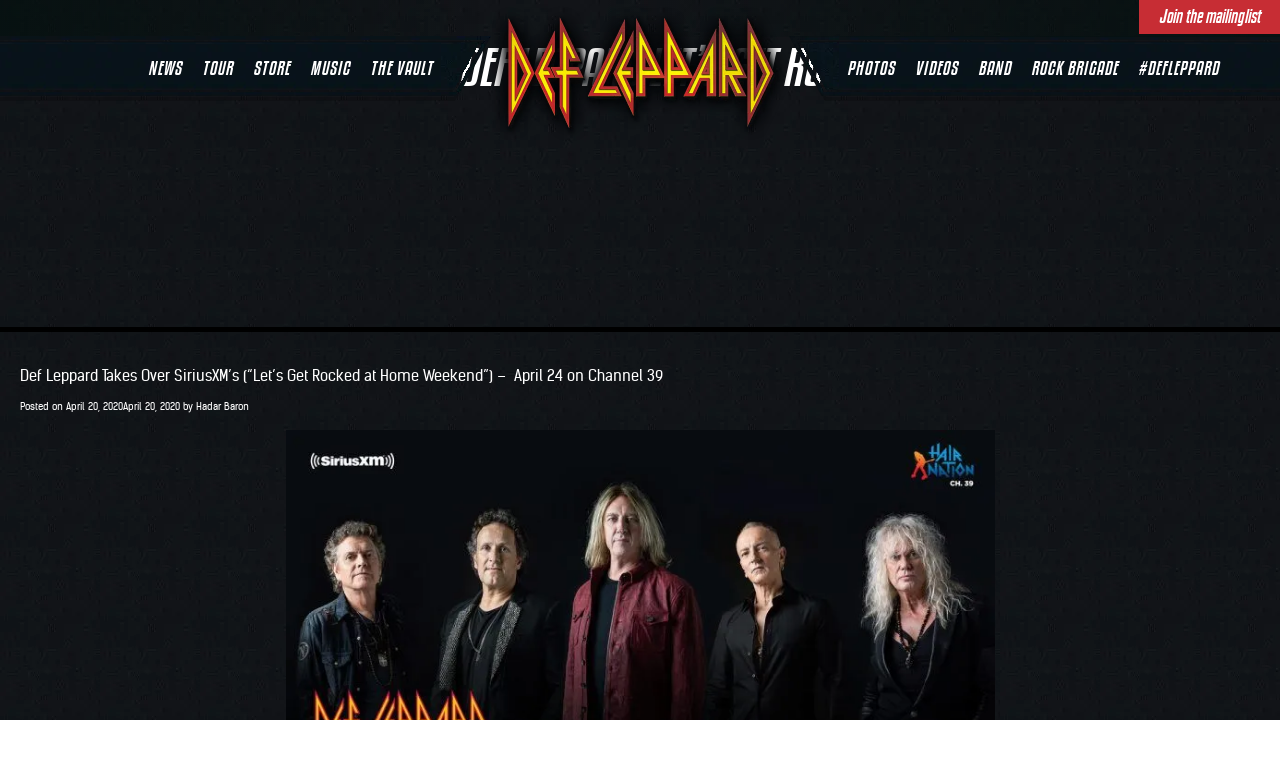

--- FILE ---
content_type: text/html; charset=UTF-8
request_url: https://defleppard.com/tag/def-leppard-lets-get-rocked/
body_size: 31382
content:
<!DOCTYPE html> <html lang="en-US"> <head><script>if(navigator.userAgent.match(/MSIE|Internet Explorer/i)||navigator.userAgent.match(/Trident\/7\..*?rv:11/i)){let e=document.location.href;if(!e.match(/[?&]nonitro/)){if(e.indexOf("?")==-1){if(e.indexOf("#")==-1){document.location.href=e+"?nonitro=1"}else{document.location.href=e.replace("#","?nonitro=1#")}}else{if(e.indexOf("#")==-1){document.location.href=e+"&nonitro=1"}else{document.location.href=e.replace("#","&nonitro=1#")}}}}</script><link rel="preconnect" href="https://pixel.mathtag.com" /><link rel="preconnect" href="https://cdn-kpnad.nitrocdn.com" /><meta charset="UTF-8" /><meta name="viewport" content="width=device-width, initial-scale=1" /><meta name="facebook-domain-verification" content="oii3iryhfqb06ikdgfjtrsyi1nmuq1" /><title>Tag: def leppard let’s get rocked | Def Leppard</title><meta name="robots" content="max-snippet:-1,max-image-preview:standard,max-video-preview:-1" /><meta name="theme-color" content="#0c0c0c" /><meta property="og:type" content="website" /><meta property="og:locale" content="en_US" /><meta property="og:site_name" content="Def Leppard" /><meta property="og:title" content="Tag: def leppard let’s get rocked" /><meta property="og:url" content="https://defleppard.com/tag/def-leppard-lets-get-rocked/" /><meta property="og:image" content="https://defleppard.com/wp-content/uploads/2021/02/cropped-dl-og.jpg" /><meta property="og:image:width" content="1200" /><meta property="og:image:height" content="630" /><meta name="twitter:card" content="summary_large_image" /><meta name="twitter:title" content="Tag: def leppard let’s get rocked" /><meta name="twitter:image" content="https://defleppard.com/wp-content/uploads/2021/02/cropped-dl-og.jpg" /><meta name="generator" content="NitroPack" /><script>var NPSH,NitroScrollHelper;NPSH=NitroScrollHelper=function(){let e=null;const o=window.sessionStorage.getItem("nitroScrollPos");function t(){let e=JSON.parse(window.sessionStorage.getItem("nitroScrollPos"))||{};if(typeof e!=="object"){e={}}e[document.URL]=window.scrollY;window.sessionStorage.setItem("nitroScrollPos",JSON.stringify(e))}window.addEventListener("scroll",function(){if(e!==null){clearTimeout(e)}e=setTimeout(t,200)},{passive:true});let r={};r.getScrollPos=()=>{if(!o){return 0}const e=JSON.parse(o);return e[document.URL]||0};r.isScrolled=()=>{return r.getScrollPos()>document.documentElement.clientHeight*.5};return r}();</script><script>(function(){var a=false;var e=document.documentElement.classList;var i=navigator.userAgent.toLowerCase();var n=["android","iphone","ipad"];var r=n.length;var o;var d=null;for(var t=0;t<r;t++){o=n[t];if(i.indexOf(o)>-1)d=o;if(e.contains(o)){a=true;e.remove(o)}}if(a&&d){e.add(d);if(d=="iphone"||d=="ipad"){e.add("ios")}}})();</script><script type="text/worker" id="nitro-web-worker">var preloadRequests=0;var remainingCount={};var baseURI="";self.onmessage=function(e){switch(e.data.cmd){case"RESOURCE_PRELOAD":var o=e.data.requestId;remainingCount[o]=0;e.data.resources.forEach(function(e){preload(e,function(o){return function(){console.log(o+" DONE: "+e);if(--remainingCount[o]==0){self.postMessage({cmd:"RESOURCE_PRELOAD",requestId:o})}}}(o));remainingCount[o]++});break;case"SET_BASEURI":baseURI=e.data.uri;break}};async function preload(e,o){if(typeof URL!=="undefined"&&baseURI){try{var a=new URL(e,baseURI);e=a.href}catch(e){console.log("Worker error: "+e.message)}}console.log("Preloading "+e);try{var n=new Request(e,{mode:"no-cors",redirect:"follow"});await fetch(n);o()}catch(a){console.log(a);var r=new XMLHttpRequest;r.responseType="blob";r.onload=o;r.onerror=o;r.open("GET",e,true);r.send()}}</script><script id="nprl">(()=>{if(window.NPRL!=undefined)return;(function(e){var t=e.prototype;t.after||(t.after=function(){var e,t=arguments,n=t.length,r=0,i=this,o=i.parentNode,a=Node,c=String,u=document;if(o!==null){while(r<n){(e=t[r])instanceof a?(i=i.nextSibling)!==null?o.insertBefore(e,i):o.appendChild(e):o.appendChild(u.createTextNode(c(e)));++r}}})})(Element);var e,t;e=t=function(){var t=false;var r=window.URL||window.webkitURL;var i=true;var o=true;var a=2;var c=null;var u=null;var d=true;var s=window.nitroGtmExcludes!=undefined;var l=s?JSON.parse(atob(window.nitroGtmExcludes)).map(e=>new RegExp(e)):[];var f;var m;var v=null;var p=null;var g=null;var h={touch:["touchmove","touchend"],default:["mousemove","click","keydown","wheel"]};var E=true;var y=[];var w=false;var b=[];var S=0;var N=0;var L=false;var T=0;var R=null;var O=false;var A=false;var C=false;var P=[];var I=[];var M=[];var k=[];var x=false;var _={};var j=new Map;var B="noModule"in HTMLScriptElement.prototype;var q=requestAnimationFrame||mozRequestAnimationFrame||webkitRequestAnimationFrame||msRequestAnimationFrame;const D="gtm.js?id=";function H(e,t){if(!_[e]){_[e]=[]}_[e].push(t)}function U(e,t){if(_[e]){var n=0,r=_[e];for(var n=0;n<r.length;n++){r[n].call(this,t)}}}function Y(){(function(e,t){var r=null;var i=function(e){r(e)};var o=null;var a={};var c=null;var u=null;var d=0;e.addEventListener(t,function(r){if(["load","DOMContentLoaded"].indexOf(t)!=-1){if(u){Q(function(){e.triggerNitroEvent(t)})}c=true}else if(t=="readystatechange"){d++;n.ogReadyState=d==1?"interactive":"complete";if(u&&u>=d){n.documentReadyState=n.ogReadyState;Q(function(){e.triggerNitroEvent(t)})}}});e.addEventListener(t+"Nitro",function(e){if(["load","DOMContentLoaded"].indexOf(t)!=-1){if(!c){e.preventDefault();e.stopImmediatePropagation()}else{}u=true}else if(t=="readystatechange"){u=n.documentReadyState=="interactive"?1:2;if(d<u){e.preventDefault();e.stopImmediatePropagation()}}});switch(t){case"load":o="onload";break;case"readystatechange":o="onreadystatechange";break;case"pageshow":o="onpageshow";break;default:o=null;break}if(o){Object.defineProperty(e,o,{get:function(){return r},set:function(n){if(typeof n!=="function"){r=null;e.removeEventListener(t+"Nitro",i)}else{if(!r){e.addEventListener(t+"Nitro",i)}r=n}}})}Object.defineProperty(e,"addEventListener"+t,{value:function(r){if(r!=t||!n.startedScriptLoading||document.currentScript&&document.currentScript.hasAttribute("nitro-exclude")){}else{arguments[0]+="Nitro"}e.ogAddEventListener.apply(e,arguments);a[arguments[1]]=arguments[0]}});Object.defineProperty(e,"removeEventListener"+t,{value:function(t){var n=a[arguments[1]];arguments[0]=n;e.ogRemoveEventListener.apply(e,arguments)}});Object.defineProperty(e,"triggerNitroEvent"+t,{value:function(t,n){n=n||e;var r=new Event(t+"Nitro",{bubbles:true});r.isNitroPack=true;Object.defineProperty(r,"type",{get:function(){return t},set:function(){}});Object.defineProperty(r,"target",{get:function(){return n},set:function(){}});e.dispatchEvent(r)}});if(typeof e.triggerNitroEvent==="undefined"){(function(){var t=e.addEventListener;var n=e.removeEventListener;Object.defineProperty(e,"ogAddEventListener",{value:t});Object.defineProperty(e,"ogRemoveEventListener",{value:n});Object.defineProperty(e,"addEventListener",{value:function(n){var r="addEventListener"+n;if(typeof e[r]!=="undefined"){e[r].apply(e,arguments)}else{t.apply(e,arguments)}},writable:true});Object.defineProperty(e,"removeEventListener",{value:function(t){var r="removeEventListener"+t;if(typeof e[r]!=="undefined"){e[r].apply(e,arguments)}else{n.apply(e,arguments)}}});Object.defineProperty(e,"triggerNitroEvent",{value:function(t,n){var r="triggerNitroEvent"+t;if(typeof e[r]!=="undefined"){e[r].apply(e,arguments)}}})})()}}).apply(null,arguments)}Y(window,"load");Y(window,"pageshow");Y(window,"DOMContentLoaded");Y(document,"DOMContentLoaded");Y(document,"readystatechange");try{var F=new Worker(r.createObjectURL(new Blob([document.getElementById("nitro-web-worker").textContent],{type:"text/javascript"})))}catch(e){var F=new Worker("data:text/javascript;base64,"+btoa(document.getElementById("nitro-web-worker").textContent))}F.onmessage=function(e){if(e.data.cmd=="RESOURCE_PRELOAD"){U(e.data.requestId,e)}};if(typeof document.baseURI!=="undefined"){F.postMessage({cmd:"SET_BASEURI",uri:document.baseURI})}var G=function(e){if(--S==0){Q(K)}};var W=function(e){e.target.removeEventListener("load",W);e.target.removeEventListener("error",W);e.target.removeEventListener("nitroTimeout",W);if(e.type!="nitroTimeout"){clearTimeout(e.target.nitroTimeout)}if(--N==0&&S==0){Q(J)}};var X=function(e){var t=e.textContent;try{var n=r.createObjectURL(new Blob([t.replace(/^(?:<!--)?(.*?)(?:-->)?$/gm,"$1")],{type:"text/javascript"}))}catch(e){var n="data:text/javascript;base64,"+btoa(t.replace(/^(?:<!--)?(.*?)(?:-->)?$/gm,"$1"))}return n};var K=function(){n.documentReadyState="interactive";document.triggerNitroEvent("readystatechange");document.triggerNitroEvent("DOMContentLoaded");if(window.pageYOffset||window.pageXOffset){window.dispatchEvent(new Event("scroll"))}A=true;Q(function(){if(N==0){Q(J)}Q($)})};var J=function(){if(!A||O)return;O=true;R.disconnect();en();n.documentReadyState="complete";document.triggerNitroEvent("readystatechange");window.triggerNitroEvent("load",document);window.triggerNitroEvent("pageshow",document);if(window.pageYOffset||window.pageXOffset||location.hash){let e=typeof history.scrollRestoration!=="undefined"&&history.scrollRestoration=="auto";if(e&&typeof NPSH!=="undefined"&&NPSH.getScrollPos()>0&&window.pageYOffset>document.documentElement.clientHeight*.5){window.scrollTo(0,NPSH.getScrollPos())}else if(location.hash){try{let e=document.querySelector(location.hash);if(e){e.scrollIntoView()}}catch(e){}}}var e=null;if(a==1){e=eo}else{e=eu}Q(e)};var Q=function(e){setTimeout(e,0)};var V=function(e){if(e.type=="touchend"||e.type=="click"){g=e}};var $=function(){if(d&&g){setTimeout(function(e){return function(){var t=function(e,t,n){var r=new Event(e,{bubbles:true,cancelable:true});if(e=="click"){r.clientX=t;r.clientY=n}else{r.touches=[{clientX:t,clientY:n}]}return r};var n;if(e.type=="touchend"){var r=e.changedTouches[0];n=document.elementFromPoint(r.clientX,r.clientY);n.dispatchEvent(t("touchstart"),r.clientX,r.clientY);n.dispatchEvent(t("touchend"),r.clientX,r.clientY);n.dispatchEvent(t("click"),r.clientX,r.clientY)}else if(e.type=="click"){n=document.elementFromPoint(e.clientX,e.clientY);n.dispatchEvent(t("click"),e.clientX,e.clientY)}}}(g),150);g=null}};var z=function(e){if(e.tagName=="SCRIPT"&&!e.hasAttribute("data-nitro-for-id")&&!e.hasAttribute("nitro-document-write")||e.tagName=="IMG"&&(e.hasAttribute("src")||e.hasAttribute("srcset"))||e.tagName=="IFRAME"&&e.hasAttribute("src")||e.tagName=="LINK"&&e.hasAttribute("href")&&e.hasAttribute("rel")&&e.getAttribute("rel")=="stylesheet"){if(e.tagName==="IFRAME"&&e.src.indexOf("about:blank")>-1){return}var t="";switch(e.tagName){case"LINK":t=e.href;break;case"IMG":if(k.indexOf(e)>-1)return;t=e.srcset||e.src;break;default:t=e.src;break}var n=e.getAttribute("type");if(!t&&e.tagName!=="SCRIPT")return;if((e.tagName=="IMG"||e.tagName=="LINK")&&(t.indexOf("data:")===0||t.indexOf("blob:")===0))return;if(e.tagName=="SCRIPT"&&n&&n!=="text/javascript"&&n!=="application/javascript"){if(n!=="module"||!B)return}if(e.tagName==="SCRIPT"){if(k.indexOf(e)>-1)return;if(e.noModule&&B){return}let t=null;if(document.currentScript){if(document.currentScript.src&&document.currentScript.src.indexOf(D)>-1){t=document.currentScript}if(document.currentScript.hasAttribute("data-nitro-gtm-id")){e.setAttribute("data-nitro-gtm-id",document.currentScript.getAttribute("data-nitro-gtm-id"))}}else if(window.nitroCurrentScript){if(window.nitroCurrentScript.src&&window.nitroCurrentScript.src.indexOf(D)>-1){t=window.nitroCurrentScript}}if(t&&s){let n=false;for(const t of l){n=e.src?t.test(e.src):t.test(e.textContent);if(n){break}}if(!n){e.type="text/googletagmanagerscript";let n=t.hasAttribute("data-nitro-gtm-id")?t.getAttribute("data-nitro-gtm-id"):t.id;if(!j.has(n)){j.set(n,[])}let r=j.get(n);r.push(e);return}}if(!e.src){if(e.textContent.length>0){e.textContent+="\n;if(document.currentScript.nitroTimeout) {clearTimeout(document.currentScript.nitroTimeout);}; setTimeout(function() { this.dispatchEvent(new Event('load')); }.bind(document.currentScript), 0);"}else{return}}else{}k.push(e)}if(!e.hasOwnProperty("nitroTimeout")){N++;e.addEventListener("load",W,true);e.addEventListener("error",W,true);e.addEventListener("nitroTimeout",W,true);e.nitroTimeout=setTimeout(function(){console.log("Resource timed out",e);e.dispatchEvent(new Event("nitroTimeout"))},5e3)}}};var Z=function(e){if(e.hasOwnProperty("nitroTimeout")&&e.nitroTimeout){clearTimeout(e.nitroTimeout);e.nitroTimeout=null;e.dispatchEvent(new Event("nitroTimeout"))}};document.documentElement.addEventListener("load",function(e){if(e.target.tagName=="SCRIPT"||e.target.tagName=="IMG"){k.push(e.target)}},true);document.documentElement.addEventListener("error",function(e){if(e.target.tagName=="SCRIPT"||e.target.tagName=="IMG"){k.push(e.target)}},true);var ee=["appendChild","replaceChild","insertBefore","prepend","append","before","after","replaceWith","insertAdjacentElement"];var et=function(){if(s){window._nitro_setTimeout=window.setTimeout;window.setTimeout=function(e,t,...n){let r=document.currentScript||window.nitroCurrentScript;if(!r||r.src&&r.src.indexOf(D)==-1){return window._nitro_setTimeout.call(window,e,t,...n)}return window._nitro_setTimeout.call(window,function(e,t){return function(...n){window.nitroCurrentScript=e;t(...n)}}(r,e),t,...n)}}ee.forEach(function(e){HTMLElement.prototype["og"+e]=HTMLElement.prototype[e];HTMLElement.prototype[e]=function(...t){if(this.parentNode||this===document.documentElement){switch(e){case"replaceChild":case"insertBefore":t.pop();break;case"insertAdjacentElement":t.shift();break}t.forEach(function(e){if(!e)return;if(e.tagName=="SCRIPT"){z(e)}else{if(e.children&&e.children.length>0){e.querySelectorAll("script").forEach(z)}}})}return this["og"+e].apply(this,arguments)}})};var en=function(){if(s&&typeof window._nitro_setTimeout==="function"){window.setTimeout=window._nitro_setTimeout}ee.forEach(function(e){HTMLElement.prototype[e]=HTMLElement.prototype["og"+e]})};var er=async function(){if(o){ef(f);ef(V);if(v){clearTimeout(v);v=null}}if(T===1){L=true;return}else if(T===0){T=-1}n.startedScriptLoading=true;Object.defineProperty(document,"readyState",{get:function(){return n.documentReadyState},set:function(){}});var e=document.documentElement;var t={attributes:true,attributeFilter:["src"],childList:true,subtree:true};R=new MutationObserver(function(e,t){e.forEach(function(e){if(e.type=="childList"&&e.addedNodes.length>0){e.addedNodes.forEach(function(e){if(!document.documentElement.contains(e)){return}if(e.tagName=="IMG"||e.tagName=="IFRAME"||e.tagName=="LINK"){z(e)}})}if(e.type=="childList"&&e.removedNodes.length>0){e.removedNodes.forEach(function(e){if(e.tagName=="IFRAME"||e.tagName=="LINK"){Z(e)}})}if(e.type=="attributes"){var t=e.target;if(!document.documentElement.contains(t)){return}if(t.tagName=="IFRAME"||t.tagName=="LINK"||t.tagName=="IMG"||t.tagName=="SCRIPT"){z(t)}}})});R.observe(e,t);if(!s){et()}await Promise.all(P);var r=b.shift();var i=null;var a=false;while(r){var c;var u=JSON.parse(atob(r.meta));var d=u.delay;if(r.type=="inline"){var l=document.getElementById(r.id);if(l){l.remove()}else{r=b.shift();continue}c=X(l);if(c===false){r=b.shift();continue}}else{c=r.src}if(!a&&r.type!="inline"&&(typeof u.attributes.async!="undefined"||typeof u.attributes.defer!="undefined")){if(i===null){i=r}else if(i===r){a=true}if(!a){b.push(r);r=b.shift();continue}}var m=document.createElement("script");m.src=c;m.setAttribute("data-nitro-for-id",r.id);for(var p in u.attributes){try{if(u.attributes[p]===false){m.setAttribute(p,"")}else{m.setAttribute(p,u.attributes[p])}}catch(e){console.log("Error while setting script attribute",m,e)}}m.async=false;if(u.canonicalLink!=""&&Object.getOwnPropertyDescriptor(m,"src")?.configurable!==false){(e=>{Object.defineProperty(m,"src",{get:function(){return e.canonicalLink},set:function(){}})})(u)}if(d){setTimeout((function(e,t){var n=document.querySelector("[data-nitro-marker-id='"+t+"']");if(n){n.after(e)}else{document.head.appendChild(e)}}).bind(null,m,r.id),d)}else{m.addEventListener("load",G);m.addEventListener("error",G);if(!m.noModule||!B){S++}var g=document.querySelector("[data-nitro-marker-id='"+r.id+"']");if(g){Q(function(e,t){return function(){e.after(t)}}(g,m))}else{Q(function(e){return function(){document.head.appendChild(e)}}(m))}}r=b.shift()}};var ei=function(){var e=document.getElementById("nitro-deferred-styles");var t=document.createElement("div");t.innerHTML=e.textContent;return t};var eo=async function(e){isPreload=e&&e.type=="NitroPreload";if(!isPreload){T=-1;E=false;if(o){ef(f);ef(V);if(v){clearTimeout(v);v=null}}}if(w===false){var t=ei();let e=t.querySelectorAll('style,link[rel="stylesheet"]');w=e.length;if(w){let e=document.getElementById("nitro-deferred-styles-marker");e.replaceWith.apply(e,t.childNodes)}else if(isPreload){Q(ed)}else{es()}}else if(w===0&&!isPreload){es()}};var ea=function(){var e=ei();var t=e.childNodes;var n;var r=[];for(var i=0;i<t.length;i++){n=t[i];if(n.href){r.push(n.href)}}var o="css-preload";H(o,function(e){eo(new Event("NitroPreload"))});if(r.length){F.postMessage({cmd:"RESOURCE_PRELOAD",resources:r,requestId:o})}else{Q(function(){U(o)})}};var ec=function(){if(T===-1)return;T=1;var e=[];var t,n;for(var r=0;r<b.length;r++){t=b[r];if(t.type!="inline"){if(t.src){n=JSON.parse(atob(t.meta));if(n.delay)continue;if(n.attributes.type&&n.attributes.type=="module"&&!B)continue;e.push(t.src)}}}if(e.length){var i="js-preload";H(i,function(e){T=2;if(L){Q(er)}});F.postMessage({cmd:"RESOURCE_PRELOAD",resources:e,requestId:i})}};var eu=function(){while(I.length){style=I.shift();if(style.hasAttribute("nitropack-onload")){style.setAttribute("onload",style.getAttribute("nitropack-onload"));Q(function(e){return function(){e.dispatchEvent(new Event("load"))}}(style))}}while(M.length){style=M.shift();if(style.hasAttribute("nitropack-onerror")){style.setAttribute("onerror",style.getAttribute("nitropack-onerror"));Q(function(e){return function(){e.dispatchEvent(new Event("error"))}}(style))}}};var ed=function(){if(!x){if(i){Q(function(){var e=document.getElementById("nitro-critical-css");if(e){e.remove()}})}x=true;onStylesLoadEvent=new Event("NitroStylesLoaded");onStylesLoadEvent.isNitroPack=true;window.dispatchEvent(onStylesLoadEvent)}};var es=function(){if(a==2){Q(er)}else{eu()}};var el=function(e){m.forEach(function(t){document.addEventListener(t,e,true)})};var ef=function(e){m.forEach(function(t){document.removeEventListener(t,e,true)})};if(s){et()}return{setAutoRemoveCriticalCss:function(e){i=e},registerScript:function(e,t,n){b.push({type:"remote",src:e,id:t,meta:n})},registerInlineScript:function(e,t){b.push({type:"inline",id:e,meta:t})},registerStyle:function(e,t,n){y.push({href:e,rel:t,media:n})},onLoadStyle:function(e){I.push(e);if(w!==false&&--w==0){Q(ed);if(E){E=false}else{es()}}},onErrorStyle:function(e){M.push(e);if(w!==false&&--w==0){Q(ed);if(E){E=false}else{es()}}},loadJs:function(e,t){if(!e.src){var n=X(e);if(n!==false){e.src=n;e.textContent=""}}if(t){Q(function(e,t){return function(){e.after(t)}}(t,e))}else{Q(function(e){return function(){document.head.appendChild(e)}}(e))}},loadQueuedResources:async function(){window.dispatchEvent(new Event("NitroBootStart"));if(p){clearTimeout(p);p=null}window.removeEventListener("load",e.loadQueuedResources);f=a==1?er:eo;if(!o||g){Q(f)}else{if(navigator.userAgent.indexOf(" Edge/")==-1){ea();H("css-preload",ec)}el(f);if(u){if(c){v=setTimeout(f,c)}}else{}}},fontPreload:function(e){var t="critical-fonts";H(t,function(e){document.getElementById("nitro-critical-fonts").type="text/css"});F.postMessage({cmd:"RESOURCE_PRELOAD",resources:e,requestId:t})},boot:function(){if(t)return;t=true;C=typeof NPSH!=="undefined"&&NPSH.isScrolled();let n=document.prerendering;if(location.hash||C||n){o=false}m=h.default.concat(h.touch);p=setTimeout(e.loadQueuedResources,1500);el(V);if(C){e.loadQueuedResources()}else{window.addEventListener("load",e.loadQueuedResources)}},addPrerequisite:function(e){P.push(e)},getTagManagerNodes:function(e){if(!e)return j;return j.get(e)??[]}}}();var n,r;n=r=function(){var t=document.write;return{documentWrite:function(n,r){if(n&&n.hasAttribute("nitro-exclude")){return t.call(document,r)}var i=null;if(n.documentWriteContainer){i=n.documentWriteContainer}else{i=document.createElement("span");n.documentWriteContainer=i}var o=null;if(n){if(n.hasAttribute("data-nitro-for-id")){o=document.querySelector('template[data-nitro-marker-id="'+n.getAttribute("data-nitro-for-id")+'"]')}else{o=n}}i.innerHTML+=r;i.querySelectorAll("script").forEach(function(e){e.setAttribute("nitro-document-write","")});if(!i.parentNode){if(o){o.parentNode.insertBefore(i,o)}else{document.body.appendChild(i)}}var a=document.createElement("span");a.innerHTML=r;var c=a.querySelectorAll("script");if(c.length){c.forEach(function(t){var n=t.getAttributeNames();var r=document.createElement("script");n.forEach(function(e){r.setAttribute(e,t.getAttribute(e))});r.async=false;if(!t.src&&t.textContent){r.textContent=t.textContent}e.loadJs(r,o)})}},TrustLogo:function(e,t){var n=document.getElementById(e);var r=document.createElement("img");r.src=t;n.parentNode.insertBefore(r,n)},documentReadyState:"loading",ogReadyState:document.readyState,startedScriptLoading:false,loadScriptDelayed:function(e,t){setTimeout(function(){var t=document.createElement("script");t.src=e;document.head.appendChild(t)},t)}}}();document.write=function(e){n.documentWrite(document.currentScript,e)};document.writeln=function(e){n.documentWrite(document.currentScript,e+"\n")};window.NPRL=e;window.NitroResourceLoader=t;window.NPh=n;window.NitroPackHelper=r})();</script><template id="nitro-deferred-styles-marker"></template><link rel="preload" href="https://cdn-kpnad.nitrocdn.com/EvvgXiErTCxvLHmKLUrSgTBvOOTjCkYT/assets/static/source/rev-2b1f0af/defleppard.com/wp-content/themes/def/fonts/kelson_sans_bold-webfont.woff2" as="font" type="font/woff2" crossorigin class="nitro-font-preload" /><link rel="preload" href="https://cdn-kpnad.nitrocdn.com/EvvgXiErTCxvLHmKLUrSgTBvOOTjCkYT/assets/static/source/rev-2b1f0af/defleppard.com/wp-content/themes/def/fonts/kelson_sans_light-webfont.woff2" as="font" type="font/woff2" crossorigin class="nitro-font-preload" /><style id="nitro-fonts">@font-face{font-family:"kenyan";font-weight:700;font-style:italic;src:url("https://cdn-kpnad.nitrocdn.com/EvvgXiErTCxvLHmKLUrSgTBvOOTjCkYT/assets/static/source/rev-2b1f0af/defleppard.com/wp-content/themes/def/fonts/kenyan_coffee_bd_it-webfont.woff2") format("woff2");font-display:swap;}@font-face{font-family:"kenyan";font-weight:700;font-style:normal;src:url("https://cdn-kpnad.nitrocdn.com/EvvgXiErTCxvLHmKLUrSgTBvOOTjCkYT/assets/static/source/rev-2b1f0af/defleppard.com/wp-content/themes/def/fonts/kenyan_coffee_bd-webfont.woff2") format("woff2");font-display:swap;}@font-face{font-family:"kenyan";font-weight:normal;font-style:italic;src:url("https://cdn-kpnad.nitrocdn.com/EvvgXiErTCxvLHmKLUrSgTBvOOTjCkYT/assets/static/source/rev-2b1f0af/defleppard.com/wp-content/themes/def/fonts/kenyan_coffee_rg_it-webfont.woff2") format("woff2");font-display:swap;}@font-face{font-family:"kenyan";font-weight:normal;font-style:normal;src:url("https://cdn-kpnad.nitrocdn.com/EvvgXiErTCxvLHmKLUrSgTBvOOTjCkYT/assets/static/source/rev-2b1f0af/defleppard.com/wp-content/themes/def/fonts/kenyan_coffee_rg-webfont.woff2") format("woff2");font-display:swap;}@font-face{font-family:"kelson";font-weight:700;font-style:normal;src:url("https://cdn-kpnad.nitrocdn.com/EvvgXiErTCxvLHmKLUrSgTBvOOTjCkYT/assets/static/source/rev-2b1f0af/defleppard.com/wp-content/themes/def/fonts/kelson_sans_bold-webfont.woff2") format("woff2");font-display:swap;}@font-face{font-family:"kelson";font-weight:300;font-style:normal;src:url("https://cdn-kpnad.nitrocdn.com/EvvgXiErTCxvLHmKLUrSgTBvOOTjCkYT/assets/static/source/rev-2b1f0af/defleppard.com/wp-content/themes/def/fonts/kelson_sans_light-webfont.woff2") format("woff2");font-display:swap;}@font-face{font-family:"kelson";font-weight:normal;font-style:normal;src:url("https://cdn-kpnad.nitrocdn.com/EvvgXiErTCxvLHmKLUrSgTBvOOTjCkYT/assets/static/source/rev-2b1f0af/defleppard.com/wp-content/themes/def/fonts/kelson_sans_regular-webfont.woff2") format("woff2");font-display:swap;}</style><style type="text/css" id="nitro-critical-css">@charset "UTF-8";ul{box-sizing:border-box;}.entry-content{counter-reset:footnotes;}:root{--wp--preset--font-size--normal:16px;--wp--preset--font-size--huge:42px;}.screen-reader-text{border:0;clip-path:inset(50%);height:1px;margin:-1px;overflow:hidden;padding:0;position:absolute;width:1px;word-wrap:normal !important;}html :where(img[class*=wp-image-]){height:auto;max-width:100%;}:root{--wp--preset--aspect-ratio--square:1;--wp--preset--aspect-ratio--4-3:4/3;--wp--preset--aspect-ratio--3-4:3/4;--wp--preset--aspect-ratio--3-2:3/2;--wp--preset--aspect-ratio--2-3:2/3;--wp--preset--aspect-ratio--16-9:16/9;--wp--preset--aspect-ratio--9-16:9/16;--wp--preset--color--black:#000;--wp--preset--color--cyan-bluish-gray:#abb8c3;--wp--preset--color--white:#fff;--wp--preset--color--pale-pink:#f78da7;--wp--preset--color--vivid-red:#cf2e2e;--wp--preset--color--luminous-vivid-orange:#ff6900;--wp--preset--color--luminous-vivid-amber:#fcb900;--wp--preset--color--light-green-cyan:#7bdcb5;--wp--preset--color--vivid-green-cyan:#00d084;--wp--preset--color--pale-cyan-blue:#8ed1fc;--wp--preset--color--vivid-cyan-blue:#0693e3;--wp--preset--color--vivid-purple:#9b51e0;--wp--preset--gradient--vivid-cyan-blue-to-vivid-purple:linear-gradient(135deg,rgba(6,147,227,1) 0%,#9b51e0 100%);--wp--preset--gradient--light-green-cyan-to-vivid-green-cyan:linear-gradient(135deg,#7adcb4 0%,#00d082 100%);--wp--preset--gradient--luminous-vivid-amber-to-luminous-vivid-orange:linear-gradient(135deg,rgba(252,185,0,1) 0%,rgba(255,105,0,1) 100%);--wp--preset--gradient--luminous-vivid-orange-to-vivid-red:linear-gradient(135deg,rgba(255,105,0,1) 0%,#cf2e2e 100%);--wp--preset--gradient--very-light-gray-to-cyan-bluish-gray:linear-gradient(135deg,#eee 0%,#a9b8c3 100%);--wp--preset--gradient--cool-to-warm-spectrum:linear-gradient(135deg,#4aeadc 0%,#9778d1 20%,#cf2aba 40%,#ee2c82 60%,#fb6962 80%,#fef84c 100%);--wp--preset--gradient--blush-light-purple:linear-gradient(135deg,#ffceec 0%,#9896f0 100%);--wp--preset--gradient--blush-bordeaux:linear-gradient(135deg,#fecda5 0%,#fe2d2d 50%,#6b003e 100%);--wp--preset--gradient--luminous-dusk:linear-gradient(135deg,#ffcb70 0%,#c751c0 50%,#4158d0 100%);--wp--preset--gradient--pale-ocean:linear-gradient(135deg,#fff5cb 0%,#b6e3d4 50%,#33a7b5 100%);--wp--preset--gradient--electric-grass:linear-gradient(135deg,#caf880 0%,#71ce7e 100%);--wp--preset--gradient--midnight:linear-gradient(135deg,#020381 0%,#2874fc 100%);--wp--preset--font-size--small:13px;--wp--preset--font-size--medium:20px;--wp--preset--font-size--large:36px;--wp--preset--font-size--x-large:42px;--wp--preset--spacing--20:.44rem;--wp--preset--spacing--30:.67rem;--wp--preset--spacing--40:1rem;--wp--preset--spacing--50:1.5rem;--wp--preset--spacing--60:2.25rem;--wp--preset--spacing--70:3.38rem;--wp--preset--spacing--80:5.06rem;--wp--preset--shadow--natural:6px 6px 9px rgba(0,0,0,.2);--wp--preset--shadow--deep:12px 12px 50px rgba(0,0,0,.4);--wp--preset--shadow--sharp:6px 6px 0px rgba(0,0,0,.2);--wp--preset--shadow--outlined:6px 6px 0px -3px rgba(255,255,255,1),6px 6px rgba(0,0,0,1);--wp--preset--shadow--crisp:6px 6px 0px rgba(0,0,0,1);}html{font-family:sans-serif;-ms-text-size-adjust:100%;-webkit-text-size-adjust:100%;}body{margin:0;}article,header,main,nav{display:block;}template{display:none;}a{background-color:transparent;}b{font-weight:bold;}h1{font-size:2em;margin:.67em 0;}img{border:0;}button,input{color:inherit;font:inherit;margin:0;}button{overflow:visible;}button{text-transform:none;}button,input[type="submit"]{-webkit-appearance:button;}button::-moz-focus-inner,input::-moz-focus-inner{border:0;padding:0;}input{line-height:normal;}input[type="search"]{-webkit-appearance:textfield;box-sizing:content-box;}input[type="search"]::-webkit-search-cancel-button,input[type="search"]::-webkit-search-decoration{-webkit-appearance:none;}*{box-sizing:border-box;}*:before,*:after{box-sizing:border-box;}html{font-size:10px;}body{font-family:"Helvetica Neue",Helvetica,Arial,sans-serif;font-size:14px;line-height:1.428571429;color:#333;background-color:#fff;}input,button{font-family:inherit;font-size:inherit;line-height:inherit;}a{color:#337ab7;text-decoration:none;}img{vertical-align:middle;}.container-fluid{margin-right:auto;margin-left:auto;padding-left:15px;padding-right:15px;}.container-fluid:before,.container-fluid:after{content:" ";display:table;}.container-fluid:after{clear:both;}.row{margin-left:-15px;margin-right:-15px;}.row:before,.row:after{content:" ";display:table;}.row:after{clear:both;}.col-sm-5,.col-sm-6,.col-sm-7,.col-xs-12{position:relative;min-height:1px;padding-left:15px;padding-right:15px;}.col-xs-12{float:left;}.col-xs-12{width:100%;}@media (min-width:768px){.col-sm-5,.col-sm-6,.col-sm-7{float:left;}.col-sm-5{width:41.6666666667%;}.col-sm-6{width:50%;}.col-sm-7{width:58.3333333333%;}}@-ms-viewport{width:device-width;}.visible-xs{display:none !important;}.visible-xs-block,.visible-xs-inline{display:none !important;}@media (max-width:767px){.visible-xs{display:block !important;}}@media (max-width:767px){.visible-xs-block{display:block !important;}}@media (max-width:767px){.visible-xs-inline{display:inline !important;}}@media (max-width:767px){.hidden-xs{display:none !important;}}body,button,input{color:#fff;font-family:"kelson",Arial,sans-serif;font-size:10px;font-size:1rem;line-height:1.5;}h1,h2{clear:both;font-weight:400;}h1{text-align:center;font-family:"kenyan",Arial,sans-serif;font-size:48px;font-size:4.8rem;font-style:italic;text-transform:uppercase;}p{margin-bottom:1.5em;font-size:16px;font-size:1.6rem;font-family:"kelson",Arial,sans-serif;line-height:1.7em;}i{font-style:italic;}html{box-sizing:border-box;}*,*:before,*:after{box-sizing:inherit;}body{background:#fff;background-image:url("https://cdn-kpnad.nitrocdn.com/EvvgXiErTCxvLHmKLUrSgTBvOOTjCkYT/assets/images/optimized/rev-8303a95/defleppard.com/wp-content/themes/def/images/background_noise.jpg");-webkit-font-smoothing:antialiased !important;-moz-osx-font-smoothing:grayscale !important;text-rendering:optimizeLegibility !important;}ul{margin:0 0 1.5em 3em;}ul{list-style:disc;}img{height:auto;max-width:100%;}button,input[type="submit"]{width:84px;height:36px;padding:0;padding:0;margin:0 0 0 10px;line-height:36px;border:none;display:inline-block;position:relative;top:-2px;color:#fff;font-family:"kenyan",Arial,sans-serif;font-size:18px;font-size:1.8rem;}@media (min-width:768px){button,input[type="submit"]{padding:0 20px;}}input[type="text"]{font-family:"kelson",Arial,sans-serif;color:#666;font-size:14px;font-size:1.4rem;font-style:normal;}input[type="text"]{text-align:center;text-transform:uppercase;display:inline-block;height:36px;padding:0 40px;margin:0;line-height:36px;border:none;position:relative;top:-4px;}label{display:inline-block;font-size:24px;font-size:2.4rem;padding-right:20px;line-height:36px;color:#fff;}form{height:36px;padding:0;margin:0;line-height:36px;border:none;}a{color:#fff;}a:visited{color:#fff;}.screen-reader-text{clip:rect(1px,1px,1px,1px);position:absolute !important;height:1px;width:1px;overflow:hidden;}.entry-content:before:before,.entry-content:before:after,.entry-content:after:before,.entry-content:after:after,.site-header:before:before,.site-header:before:after,.site-header:after:before,.site-header:after:after{content:" ";display:table;}.entry-content:before:after,.entry-content:after:after,.site-header:before:after,.site-header:after:after{clear:both;}.entry-content:after,.site-header:after{clear:both;}.widget_search .search-submit{display:none;}.super-header{min-height:36px;line-height:36px;padding:0;z-index:100;position:absolute;left:0;width:100%;font-size:20px;font-size:1.5rem;}.super-header i{margin:0 3px;}#mc-embedded-subscribe{width:20%;margin:0;}@media (min-width:768px){#mc-embedded-subscribe{width:auto;}}label{display:none;}@media (min-width:768px){label{display:inline;}}.super-header-left{text-align:right;background:rgba(5,17,16,.79);}@media (min-width:768px){.super-header-left{text-align:left;background:linear-gradient(to right,rgba(5,17,16,.79) 0%,rgba(5,17,16,0) 90%);filter:progid:DXImageTransform.Microsoft.gradient(startColorstr="#c9051110",endColorstr="#00051110",GradientType=1);}}.super-header-right{padding:0;text-align:center;background:rgba(5,17,16,.79);}@media (min-width:768px){.super-header-right{text-align:right;background:linear-gradient(to right,rgba(5,17,16,0) 10%,rgba(5,17,16,.79) 100%);filter:progid:DXImageTransform.Microsoft.gradient(startColorstr="#00051110",endColorstr="#c9051110",GradientType=1);}}.socials-top li{margin:0;padding:0;list-style:none;}.socials-top li{display:inline-block;}@media (max-width:767px){.super-header{position:fixed;}}.super-header__search-icon{margin-right:5px;}.super-header__mailinglist-button{width:auto;}.site-header{font-family:"kenyan",Arial,sans-serif;font-size:28px;font-size:2.8rem;font-style:italic;text-transform:uppercase;letter-spacing:1px;z-index:9999;position:absolute;top:0;left:0;width:100%;}@media (min-width:768px){.site-header{font-size:1rem;}}@media (min-width:860px){.site-header{font-size:1.3rem;}}@media (min-width:992px){.site-header{font-size:1.6rem;}}@media (min-width:1200px){.site-header{font-size:1.8rem;}}@media (min-width:1400px){.site-header{font-size:23px;font-size:2.3rem;}}.site-header a{color:#fff;}.site-header a:visited{color:#fff;}.hamburger{float:left;}.super-header__search-icon--mobile{float:left;margin-left:20px;}.site-branding{z-index:200;width:165.458937198px;position:absolute;text-align:center;margin:0 auto;left:50%;}@media (min-width:992px){.site-branding{width:229.096989967px;}}@media (min-width:1200px){.site-branding{width:297.826086957px;}}#site-navigation{z-index:0;display:none;}@media (min-width:768px){#site-navigation{display:block;}}@media (max-width:767px){#site-navigation{position:fixed;top:36px;}}.menu-left{background-image:url("https://cdn-kpnad.nitrocdn.com/EvvgXiErTCxvLHmKLUrSgTBvOOTjCkYT/assets/images/optimized/rev-8303a95/defleppard.com/wp-content/themes/def/images/background_noise.jpg");}.menu-left.nitro-lazy{background-image:none !important;}@media (min-width:768px){.menu-left{text-align:right;background-repeat:no-repeat;padding:0 124.456521739px 0 0;background-image:url("https://cdn-kpnad.nitrocdn.com/EvvgXiErTCxvLHmKLUrSgTBvOOTjCkYT/assets/images/optimized/rev-8303a95/defleppard.com/wp-content/themes/def/images/nav_cap_left.png");background-position:right 74.4565217391px center;}.menu-left.nitro-lazy{background-image:none !important;}}@media (min-width:992px){.menu-left{padding:0 149.275362319px 0 0;background-position:right 99.2753623188px center;}}@media (min-width:1200px){.menu-left{padding:0 198.913043478px 0 0;background-position:right 148.913043478px center;}}.menu-right{background-image:url("https://cdn-kpnad.nitrocdn.com/EvvgXiErTCxvLHmKLUrSgTBvOOTjCkYT/assets/images/optimized/rev-8303a95/defleppard.com/wp-content/themes/def/images/background_noise.jpg");border-bottom:6px solid black;}.menu-right.nitro-lazy{background-image:none !important;}@media (min-width:768px){.menu-right{border-bottom:0;background-repeat:no-repeat;padding:0 0 0 124.456521739px;background-image:url("https://cdn-kpnad.nitrocdn.com/EvvgXiErTCxvLHmKLUrSgTBvOOTjCkYT/assets/images/optimized/rev-8303a95/defleppard.com/wp-content/themes/def/images/nav_cap_right.png");background-position:left 74.4565217391px center;}.menu-right.nitro-lazy{background-image:none !important;}}@media (min-width:992px){.menu-right{padding:0 0 0 149.275362319px;background-position:left 99.2753623188px center;}}@media (min-width:1200px){.menu-right{padding:0 0 0 198.913043478px;background-position:left 148.913043478px center;}}#primary-menu-right,#primary-menu-left{background-repeat:repeat-x;background-position:center;}@media (min-width:768px){#primary-menu-right,#primary-menu-left{background-image:url("https://cdn-kpnad.nitrocdn.com/EvvgXiErTCxvLHmKLUrSgTBvOOTjCkYT/assets/images/optimized/rev-8303a95/defleppard.com/wp-content/themes/def/images/nav_body.png");}#primary-menu-right.nitro-lazy,#primary-menu-left.nitro-lazy{background-image:none !important;}}@media (max-width:767px){#primary-menu-left{padding-top:10px;}}@media (max-width:767px){#primary-menu-right{padding-bottom:15px;}}.logo{position:absolute;left:-50%;line-height:137px;}.logo img{height:76.1111111111px;}@media (min-width:992px){.logo img{height:105.384615385px;}}@media (min-width:1200px){.logo img{height:137px;}}.logo-xs{padding-top:40px;display:block;text-align:center;}.logo-xs img{max-width:290px;}.main-navigation{background-color:#000;z-index:200;width:100%;text-align:center;}@media (min-width:768px){.main-navigation{background-color:transparent;text-align:left;width:auto;}}@media (max-width:767px){.main-navigation{position:absolute;top:40px;}}.main-navigation ul{list-style:none;margin:0;padding-left:0;position:relative;}@media (min-width:768px){.main-navigation ul{line-height:137px;}}.main-navigation li{display:block;position:relative;padding:0 2px;}@media (min-width:768px){.main-navigation li{display:inline-block;}}@media (min-width:1200px){.main-navigation li{padding:0 5px;}}.main-navigation a{display:block;text-decoration:none;padding:0 3px;}.search-overlay{display:none;z-index:9999;position:fixed;left:0;top:0;width:100%;height:100%;flex-direction:column;justify-content:center;align-items:center;background-color:rgba(0,0,0,.7);}.search-overlay form{position:relative;left:50px;}@media (min-width:768px){.search-overlay form{left:100px;}}.search-overlay label{padding-right:0;display:block;}.search-overlay input[type="submit"]{text-transform:uppercase;float:left;height:50px;width:100px;position:absolute;top:0;left:0;margin-left:0;}@media (min-width:768px){.search-overlay input[type="submit"]{float:left;height:150px;width:200px;font-size:40px;font-size:4rem;}}.search-overlay input[type="search"]{background-color:transparent;border:1px solid #fff;padding-left:20px;margin-right:0;box-sizing:border-box;height:50px;line-height:50px;float:left;font-size:20px;font-size:2rem;position:absolute;top:0;right:0px;width:200px;}@media (min-width:768px){.search-overlay input[type="search"]{height:150px;line-height:150px;width:400px;font-size:40px;font-size:4rem;}}.mailinglist-overlay{display:none;z-index:9999;position:fixed;left:0;top:0;width:100%;height:100%;flex-direction:column;justify-content:center;align-items:center;background-color:rgba(0,0,0,.7);}.site-main{padding-bottom:8rem;}.post{margin-bottom:40px;}.page-header{height:400px;border-bottom:5px solid #000;}@media (min-width:768px){.page-header{height:300px;}}.post{padding:20px;}@media (max-width:767px){.post{background-color:rgba(0,0,0,.2);}}.site-footer .mc-embedded-email{width:80%;}.vn-credits-bar{display:none;font-size:20px;font-size:2rem;font-family:"kenyan",Arial,sans-serif;text-transform:uppercase;text-align:center;line-height:40px;font-style:italic;}@media (min-width:768px){.vn-credits-bar{text-align:right;padding-right:40px;}}iframe{max-width:100%;}.accent-color,.accent-color:visited,.post .entry-content a{color:#c72d34;}input[type="submit"],.color-btn{background-color:#c72d34;}:where(section h1),:where(article h1),:where(nav h1),:where(aside h1){font-size:2em;}</style>   <link rel="profile" href="https://gmpg.org/xfn/11" /> <link rel="pingback" href="https://defleppard.com/xmlrpc.php" /> <link rel="icon" href="https://cdn-kpnad.nitrocdn.com/EvvgXiErTCxvLHmKLUrSgTBvOOTjCkYT/assets/images/source/rev-8303a95/www.defleppard.com/favicon.ico" />   <template data-nitro-marker-id="636127cd4ff721f5a57d9477a025a514-1"></template>   <template data-nitro-marker-id="9b4d77fd1e49705564d1dacb078f23fb-1"></template>   <template data-nitro-marker-id="11d1bd36df38965d9251cd3ee8e745a6-1"></template> <noscript><img height="1" width="1" style="display:none" src="https://www.facebook.com/tr?id=386920928936604&ev=PageView&noscript=1" /></noscript>   <template data-nitro-marker-id="ec882a6fb8a10987e62c462670286c26-1"></template>      <link rel="canonical" href="https://defleppard.com/tag/def-leppard-lets-get-rocked/" />             <script type="application/ld+json">{"@context":"https://schema.org","@graph":[{"@type":"WebSite","@id":"https://defleppard.com/#/schema/WebSite","url":"https://defleppard.com/","name":"Def Leppard","description":"Official website of Def Leppard. Tour Dates, Music, News, Merchandise.","inLanguage":"en-US","potentialAction":{"@type":"SearchAction","target":{"@type":"EntryPoint","urlTemplate":"https://defleppard.com/search/{search_term_string}/"},"query-input":"required name=search_term_string"},"publisher":{"@type":"Organization","@id":"https://defleppard.com/#/schema/Organization","name":"Def Leppard","url":"https://defleppard.com/"}},{"@type":"CollectionPage","@id":"https://defleppard.com/tag/def-leppard-lets-get-rocked/","url":"https://defleppard.com/tag/def-leppard-lets-get-rocked/","name":"Tag: def leppard let’s get rocked | Def Leppard","inLanguage":"en-US","isPartOf":{"@id":"https://defleppard.com/#/schema/WebSite"},"breadcrumb":{"@type":"BreadcrumbList","@id":"https://defleppard.com/#/schema/BreadcrumbList","itemListElement":[{"@type":"ListItem","position":1,"item":"https://defleppard.com/","name":"Def Leppard"},{"@type":"ListItem","position":2,"name":"Tag: def leppard let’s get rocked"}]}}]}</script>  <link rel='dns-prefetch' href='//kit.fontawesome.com' /> <link rel="alternate" type="application/rss+xml" title="Def Leppard &raquo; Feed" href="https://defleppard.com/feed/" /> <link rel="alternate" type="application/rss+xml" title="Def Leppard &raquo; Comments Feed" href="https://defleppard.com/comments/feed/" /> <link rel="alternate" type="application/rss+xml" title="Def Leppard &raquo; def leppard let&#039;s get rocked Tag Feed" href="https://defleppard.com/tag/def-leppard-lets-get-rocked/feed/" /> <template data-nitro-marker-id="6460fd45cff473c52d16ed0bbd4c9c8e-1"></template>       <template data-nitro-marker-id="jquery-core-js"></template> <template data-nitro-marker-id="jquery-migrate-js"></template> <template data-nitro-marker-id="gigpress-js-js"></template> <link rel="https://api.w.org/" href="https://defleppard.com/wp-json/" /><link rel="alternate" title="JSON" type="application/json" href="https://defleppard.com/wp-json/wp/v2/tags/292" /><link rel="EditURI" type="application/rsd+xml" title="RSD" href="https://defleppard.com/xmlrpc.php?rsd" />  <script nitro-exclude>window.IS_NITROPACK=!0;window.NITROPACK_STATE='FRESH';</script><style>.nitro-cover{visibility:hidden!important;}</style><script nitro-exclude>window.nitro_lazySizesConfig=window.nitro_lazySizesConfig||{};window.nitro_lazySizesConfig.lazyClass="nitro-lazy";nitro_lazySizesConfig.srcAttr="nitro-lazy-src";nitro_lazySizesConfig.srcsetAttr="nitro-lazy-srcset";nitro_lazySizesConfig.expand=10;nitro_lazySizesConfig.expFactor=1;nitro_lazySizesConfig.hFac=1;nitro_lazySizesConfig.loadMode=1;nitro_lazySizesConfig.ricTimeout=50;nitro_lazySizesConfig.loadHidden=true;(function(){let t=null;let e=false;let a=false;let i=window.scrollY;let r=Date.now();function n(){window.removeEventListener("scroll",n);window.nitro_lazySizesConfig.expand=300}function o(t){let e=t.timeStamp-r;let a=Math.abs(i-window.scrollY)/e;let n=Math.max(a*200,300);r=t.timeStamp;i=window.scrollY;window.nitro_lazySizesConfig.expand=n}window.addEventListener("scroll",o,{passive:true});window.addEventListener("NitroStylesLoaded",function(){e=true});window.addEventListener("load",function(){a=true});document.addEventListener("lazybeforeunveil",function(t){let e=false;let a=t.target.getAttribute("nitro-lazy-mask");if(a){let i="url("+a+")";t.target.style.maskImage=i;t.target.style.webkitMaskImage=i;e=true}let i=t.target.getAttribute("nitro-lazy-bg");if(i){let a=t.target.style.backgroundImage.replace("[data-uri]",i.replace(/\(/g,"%28").replace(/\)/g,"%29"));if(a===t.target.style.backgroundImage){a="url("+i.replace(/\(/g,"%28").replace(/\)/g,"%29")+")"}t.target.style.backgroundImage=a;e=true}if(t.target.tagName=="VIDEO"){if(t.target.hasAttribute("nitro-lazy-poster")){t.target.setAttribute("poster",t.target.getAttribute("nitro-lazy-poster"))}else if(!t.target.hasAttribute("poster")){t.target.setAttribute("preload","metadata")}e=true}let r=t.target.getAttribute("data-nitro-fragment-id");if(r){if(!window.loadNitroFragment(r,"lazy")){t.preventDefault();return false}}if(t.target.classList.contains("av-animated-generic")){t.target.classList.add("avia_start_animation","avia_start_delayed_animation");e=true}if(!e){let e=t.target.tagName.toLowerCase();if(e!=="img"&&e!=="iframe"){t.target.querySelectorAll("img[nitro-lazy-src],img[nitro-lazy-srcset]").forEach(function(t){t.classList.add("nitro-lazy")})}}})})();</script><script id="nitro-lazyloader">(function(e,t){if(typeof module=="object"&&module.exports){module.exports=lazySizes}else{e.lazySizes=t(e,e.document,Date)}})(window,function e(e,t,r){"use strict";if(!e.IntersectionObserver||!t.getElementsByClassName||!e.MutationObserver){return}var i,n;var a=t.documentElement;var s=e.HTMLPictureElement;var o="addEventListener";var l="getAttribute";var c=e[o].bind(e);var u=e.setTimeout;var f=e.requestAnimationFrame||u;var d=e.requestIdleCallback||u;var v=/^picture$/i;var m=["load","error","lazyincluded","_lazyloaded"];var g=Array.prototype.forEach;var p=function(e,t){return e.classList.contains(t)};var z=function(e,t){e.classList.add(t)};var h=function(e,t){e.classList.remove(t)};var y=function(e,t,r){var i=r?o:"removeEventListener";if(r){y(e,t)}m.forEach(function(r){e[i](r,t)})};var b=function(e,r,n,a,s){var o=t.createEvent("CustomEvent");if(!n){n={}}n.instance=i;o.initCustomEvent(r,!a,!s,n);e.dispatchEvent(o);return o};var C=function(t,r){var i;if(!s&&(i=e.picturefill||n.pf)){i({reevaluate:true,elements:[t]})}else if(r&&r.src){t.src=r.src}};var w=function(e,t){return(getComputedStyle(e,null)||{})[t]};var E=function(e,t,r){r=r||e.offsetWidth;while(r<n.minSize&&t&&!e._lazysizesWidth){r=t.offsetWidth;t=t.parentNode}return r};var A=function(){var e,r;var i=[];var n=function(){var t;e=true;r=false;while(i.length){t=i.shift();t[0].apply(t[1],t[2])}e=false};return function(a){if(e){a.apply(this,arguments)}else{i.push([a,this,arguments]);if(!r){r=true;(t.hidden?u:f)(n)}}}}();var x=function(e,t){return t?function(){A(e)}:function(){var t=this;var r=arguments;A(function(){e.apply(t,r)})}};var L=function(e){var t;var i=0;var a=n.throttleDelay;var s=n.ricTimeout;var o=function(){t=false;i=r.now();e()};var l=d&&s>49?function(){d(o,{timeout:s});if(s!==n.ricTimeout){s=n.ricTimeout}}:x(function(){u(o)},true);return function(e){var n;if(e=e===true){s=33}if(t){return}t=true;n=a-(r.now()-i);if(n<0){n=0}if(e||n<9){l()}else{u(l,n)}}};var T=function(e){var t,i;var n=99;var a=function(){t=null;e()};var s=function(){var e=r.now()-i;if(e<n){u(s,n-e)}else{(d||a)(a)}};return function(){i=r.now();if(!t){t=u(s,n)}}};var _=function(){var i,s;var o,f,d,m;var E;var T=new Set;var _=new Map;var M=/^img$/i;var R=/^iframe$/i;var W="onscroll"in e&&!/glebot/.test(navigator.userAgent);var O=0;var S=0;var F=function(e){O--;if(S){S--}if(e&&e.target){y(e.target,F)}if(!e||O<0||!e.target){O=0;S=0}if(G.length&&O-S<1&&O<3){u(function(){while(G.length&&O-S<1&&O<4){J({target:G.shift()})}})}};var I=function(e){if(E==null){E=w(t.body,"visibility")=="hidden"}return E||!(w(e.parentNode,"visibility")=="hidden"&&w(e,"visibility")=="hidden")};var P=function(e){z(e.target,n.loadedClass);h(e.target,n.loadingClass);h(e.target,n.lazyClass);y(e.target,D)};var B=x(P);var D=function(e){B({target:e.target})};var $=function(e,t){try{e.contentWindow.location.replace(t)}catch(r){e.src=t}};var k=function(e){var t;var r=e[l](n.srcsetAttr);if(t=n.customMedia[e[l]("data-media")||e[l]("media")]){e.setAttribute("media",t)}if(r){e.setAttribute("srcset",r)}};var q=x(function(e,t,r,i,a){var s,o,c,f,m,p;if(!(m=b(e,"lazybeforeunveil",t)).defaultPrevented){if(i){if(r){z(e,n.autosizesClass)}else{e.setAttribute("sizes",i)}}o=e[l](n.srcsetAttr);s=e[l](n.srcAttr);if(a){c=e.parentNode;f=c&&v.test(c.nodeName||"")}p=t.firesLoad||"src"in e&&(o||s||f);m={target:e};if(p){y(e,F,true);clearTimeout(d);d=u(F,2500);z(e,n.loadingClass);y(e,D,true)}if(f){g.call(c.getElementsByTagName("source"),k)}if(o){e.setAttribute("srcset",o)}else if(s&&!f){if(R.test(e.nodeName)){$(e,s)}else{e.src=s}}if(o||f){C(e,{src:s})}}A(function(){if(e._lazyRace){delete e._lazyRace}if(!p||e.complete){if(p){F(m)}else{O--}P(m)}})});var H=function(e){if(n.isPaused)return;var t,r;var a=M.test(e.nodeName);var o=a&&(e[l](n.sizesAttr)||e[l]("sizes"));var c=o=="auto";if(c&&a&&(e.src||e.srcset)&&!e.complete&&!p(e,n.errorClass)){return}t=b(e,"lazyunveilread").detail;if(c){N.updateElem(e,true,e.offsetWidth)}O++;if((r=G.indexOf(e))!=-1){G.splice(r,1)}_.delete(e);T.delete(e);i.unobserve(e);s.unobserve(e);q(e,t,c,o,a)};var j=function(e){var t,r;for(t=0,r=e.length;t<r;t++){if(e[t].isIntersecting===false){continue}H(e[t].target)}};var G=[];var J=function(e,r){var i,n,a,s;for(n=0,a=e.length;n<a;n++){if(r&&e[n].boundingClientRect.width>0&&e[n].boundingClientRect.height>0){_.set(e[n].target,{rect:e[n].boundingClientRect,scrollTop:t.documentElement.scrollTop,scrollLeft:t.documentElement.scrollLeft})}if(e[n].boundingClientRect.bottom<=0&&e[n].boundingClientRect.right<=0&&e[n].boundingClientRect.left<=0&&e[n].boundingClientRect.top<=0){continue}if(!e[n].isIntersecting){continue}s=e[n].target;if(O-S<1&&O<4){S++;H(s)}else if((i=G.indexOf(s))==-1){G.push(s)}else{G.splice(i,1)}}};var K=function(){var e,t;for(e=0,t=o.length;e<t;e++){if(!o[e]._lazyAdd&&!o[e].classList.contains(n.loadedClass)){o[e]._lazyAdd=true;i.observe(o[e]);s.observe(o[e]);T.add(o[e]);if(!W){H(o[e])}}}};var Q=function(){if(n.isPaused)return;if(_.size===0)return;const r=t.documentElement.scrollTop;const i=t.documentElement.scrollLeft;E=null;const a=r+e.innerHeight+n.expand;const s=i+e.innerWidth+n.expand*n.hFac;const o=r-n.expand;const l=(i-n.expand)*n.hFac;for(let e of _){const[t,r]=e;const i=r.rect.top+r.scrollTop;const n=r.rect.bottom+r.scrollTop;const c=r.rect.left+r.scrollLeft;const u=r.rect.right+r.scrollLeft;if(n>=o&&i<=a&&u>=l&&c<=s&&I(t)){H(t)}}};return{_:function(){m=r.now();o=t.getElementsByClassName(n.lazyClass);i=new IntersectionObserver(j);s=new IntersectionObserver(J,{rootMargin:n.expand+"px "+n.expand*n.hFac+"px"});const e=new ResizeObserver(e=>{if(T.size===0)return;s.disconnect();s=new IntersectionObserver(J,{rootMargin:n.expand+"px "+n.expand*n.hFac+"px"});_=new Map;for(let e of T){s.observe(e)}});e.observe(t.documentElement);c("scroll",L(Q),true);new MutationObserver(K).observe(a,{childList:true,subtree:true,attributes:true});K()},unveil:H}}();var N=function(){var e;var r=x(function(e,t,r,i){var n,a,s;e._lazysizesWidth=i;i+="px";e.setAttribute("sizes",i);if(v.test(t.nodeName||"")){n=t.getElementsByTagName("source");for(a=0,s=n.length;a<s;a++){n[a].setAttribute("sizes",i)}}if(!r.detail.dataAttr){C(e,r.detail)}});var i=function(e,t,i){var n;var a=e.parentNode;if(a){i=E(e,a,i);n=b(e,"lazybeforesizes",{width:i,dataAttr:!!t});if(!n.defaultPrevented){i=n.detail.width;if(i&&i!==e._lazysizesWidth){r(e,a,n,i)}}}};var a=function(){var t;var r=e.length;if(r){t=0;for(;t<r;t++){i(e[t])}}};var s=T(a);return{_:function(){e=t.getElementsByClassName(n.autosizesClass);c("resize",s)},checkElems:s,updateElem:i}}();var M=function(){if(!M.i){M.i=true;N._();_._()}};(function(){var t;var r={lazyClass:"lazyload",lazyWaitClass:"lazyloadwait",loadedClass:"lazyloaded",loadingClass:"lazyloading",preloadClass:"lazypreload",errorClass:"lazyerror",autosizesClass:"lazyautosizes",srcAttr:"data-src",srcsetAttr:"data-srcset",sizesAttr:"data-sizes",minSize:40,customMedia:{},init:true,hFac:.8,loadMode:2,expand:400,ricTimeout:0,throttleDelay:125,isPaused:false};n=e.nitro_lazySizesConfig||e.nitro_lazysizesConfig||{};for(t in r){if(!(t in n)){n[t]=r[t]}}u(function(){if(n.init){M()}})})();i={cfg:n,autoSizer:N,loader:_,init:M,uP:C,aC:z,rC:h,hC:p,fire:b,gW:E,rAF:A};return i});</script><script nitro-exclude>(function(){var t={childList:false,attributes:true,subtree:false,attributeFilter:["src"],attributeOldValue:true};var e=null;var r=[];function n(t){let n=r.indexOf(t);if(n>-1){r.splice(n,1);e.disconnect();a()}t.src=t.getAttribute("nitro-og-src");t.parentNode.querySelector(".nitro-removable-overlay")?.remove()}function i(){if(!e){e=new MutationObserver(function(t,e){t.forEach(t=>{if(t.type=="attributes"&&t.attributeName=="src"){let r=t.target;let n=r.getAttribute("nitro-og-src");let i=r.src;if(i!=n&&t.oldValue!==null){e.disconnect();let o=i.replace(t.oldValue,"");if(i.indexOf("data:")===0&&["?","&"].indexOf(o.substr(0,1))>-1){if(n.indexOf("?")>-1){r.setAttribute("nitro-og-src",n+"&"+o.substr(1))}else{r.setAttribute("nitro-og-src",n+"?"+o.substr(1))}}r.src=t.oldValue;a()}}})})}return e}function o(e){i().observe(e,t)}function a(){r.forEach(o)}window.addEventListener("message",function(t){if(t.data.action&&t.data.action==="playBtnClicked"){var e=document.getElementsByTagName("iframe");for(var r=0;r<e.length;r++){if(t.source===e[r].contentWindow){n(e[r])}}}});document.addEventListener("DOMContentLoaded",function(){document.querySelectorAll("iframe[nitro-og-src]").forEach(t=>{r.push(t)});a()})})();</script><script id="636127cd4ff721f5a57d9477a025a514-1" type="nitropack/inlinescript" class="nitropack-inline-script">(function(w,d,s,l,i){w[l]=w[l]||[];w[l].push({'gtm.start':
new Date().getTime(),event:'gtm.js'});var f=d.getElementsByTagName(s)[0],
j=d.createElement(s),dl=l!='dataLayer'?'&l='+l:'';j.async=true;j.src=
'https://www.googletagmanager.com/gtm.js?id='+i+dl;f.parentNode.insertBefore(j,f);
})(window,document,'script','dataLayer','GTM-PTLS7V8');</script><script id="11d1bd36df38965d9251cd3ee8e745a6-1" type="nitropack/inlinescript" class="nitropack-inline-script">
!function(f,b,e,v,n,t,s)
{if(f.fbq)return;n=f.fbq=function(){n.callMethod?
n.callMethod.apply(n,arguments):n.queue.push(arguments)};
if(!f._fbq)f._fbq=n;n.push=n;n.loaded=!0;n.version='2.0';
n.queue=[];t=b.createElement(e);t.async=!0;
t.src=v;s=b.getElementsByTagName(e)[0];
s.parentNode.insertBefore(t,s)}(window, document,'script',
'https://connect.facebook.net/en_US/fbevents.js');
fbq('init', '386920928936604');
fbq('track', 'PageView');
</script><script id="ec882a6fb8a10987e62c462670286c26-1" type="nitropack/inlinescript" class="nitropack-inline-script"> (function(w,d,e,u,f,l,n){w[f]=w[f]||function(){(w[f].q=w[f].q||[]) .push(arguments);},l=d.createElement(e),l.async=1,l.src=u, n=d.getElementsByTagName(e)[0],n.parentNode.insertBefore(l,n);}) (window,document,'script','https://assets.mailerlite.com/js/universal.js','ml'); ml('account', '476025'); </script><script id="6460fd45cff473c52d16ed0bbd4c9c8e-1" type="nitropack/inlinescript" class="nitropack-inline-script">
/* <![CDATA[ */
window._wpemojiSettings = {"baseUrl":"https:\/\/s.w.org\/images\/core\/emoji\/16.0.1\/72x72\/","ext":".png","svgUrl":"https:\/\/s.w.org\/images\/core\/emoji\/16.0.1\/svg\/","svgExt":".svg","source":{"concatemoji":"https:\/\/defleppard.com\/wp-includes\/js\/wp-emoji-release.min.js?ver=6.8.3"}};
/*! This file is auto-generated */
!function(s,n){var o,i,e;function c(e){try{var t={supportTests:e,timestamp:(new Date).valueOf()};sessionStorage.setItem(o,JSON.stringify(t))}catch(e){}}function p(e,t,n){e.clearRect(0,0,e.canvas.width,e.canvas.height),e.fillText(t,0,0);var t=new Uint32Array(e.getImageData(0,0,e.canvas.width,e.canvas.height).data),a=(e.clearRect(0,0,e.canvas.width,e.canvas.height),e.fillText(n,0,0),new Uint32Array(e.getImageData(0,0,e.canvas.width,e.canvas.height).data));return t.every(function(e,t){return e===a[t]})}function u(e,t){e.clearRect(0,0,e.canvas.width,e.canvas.height),e.fillText(t,0,0);for(var n=e.getImageData(16,16,1,1),a=0;a<n.data.length;a++)if(0!==n.data[a])return!1;return!0}function f(e,t,n,a){switch(t){case"flag":return n(e,"\ud83c\udff3\ufe0f\u200d\u26a7\ufe0f","\ud83c\udff3\ufe0f\u200b\u26a7\ufe0f")?!1:!n(e,"\ud83c\udde8\ud83c\uddf6","\ud83c\udde8\u200b\ud83c\uddf6")&&!n(e,"\ud83c\udff4\udb40\udc67\udb40\udc62\udb40\udc65\udb40\udc6e\udb40\udc67\udb40\udc7f","\ud83c\udff4\u200b\udb40\udc67\u200b\udb40\udc62\u200b\udb40\udc65\u200b\udb40\udc6e\u200b\udb40\udc67\u200b\udb40\udc7f");case"emoji":return!a(e,"\ud83e\udedf")}return!1}function g(e,t,n,a){var r="undefined"!=typeof WorkerGlobalScope&&self instanceof WorkerGlobalScope?new OffscreenCanvas(300,150):s.createElement("canvas"),o=r.getContext("2d",{willReadFrequently:!0}),i=(o.textBaseline="top",o.font="600 32px Arial",{});return e.forEach(function(e){i[e]=t(o,e,n,a)}),i}function t(e){var t=s.createElement("script");t.src=e,t.defer=!0,s.head.appendChild(t)}"undefined"!=typeof Promise&&(o="wpEmojiSettingsSupports",i=["flag","emoji"],n.supports={everything:!0,everythingExceptFlag:!0},e=new Promise(function(e){s.addEventListener("DOMContentLoaded",e,{once:!0})}),new Promise(function(t){var n=function(){try{var e=JSON.parse(sessionStorage.getItem(o));if("object"==typeof e&&"number"==typeof e.timestamp&&(new Date).valueOf()<e.timestamp+604800&&"object"==typeof e.supportTests)return e.supportTests}catch(e){}return null}();if(!n){if("undefined"!=typeof Worker&&"undefined"!=typeof OffscreenCanvas&&"undefined"!=typeof URL&&URL.createObjectURL&&"undefined"!=typeof Blob)try{var e="postMessage("+g.toString()+"("+[JSON.stringify(i),f.toString(),p.toString(),u.toString()].join(",")+"));",a=new Blob([e],{type:"text/javascript"}),r=new Worker(URL.createObjectURL(a),{name:"wpTestEmojiSupports"});return void(r.onmessage=function(e){c(n=e.data),r.terminate(),t(n)})}catch(e){}c(n=g(i,f,p,u))}t(n)}).then(function(e){for(var t in e)n.supports[t]=e[t],n.supports.everything=n.supports.everything&&n.supports[t],"flag"!==t&&(n.supports.everythingExceptFlag=n.supports.everythingExceptFlag&&n.supports[t]);n.supports.everythingExceptFlag=n.supports.everythingExceptFlag&&!n.supports.flag,n.DOMReady=!1,n.readyCallback=function(){n.DOMReady=!0}}).then(function(){return e}).then(function(){var e;n.supports.everything||(n.readyCallback(),(e=n.source||{}).concatemoji?t(e.concatemoji):e.wpemoji&&e.twemoji&&(t(e.twemoji),t(e.wpemoji)))}))}((window,document),window._wpemojiSettings);
/* ]]> */
</script><script id="495a9e7de51abf7cf3bf3831f91b92df-1" type="nitropack/inlinescript" class="nitropack-inline-script">
  !function(f,b,e,v,n,t,s)
  {if(f.fbq)return;n=f.fbq=function(){n.callMethod?
  n.callMethod.apply(n,arguments):n.queue.push(arguments)};
  if(!f._fbq)f._fbq=n;n.push=n;n.loaded=!0;n.version='2.0';
  n.queue=[];t=b.createElement(e);t.async=!0;
  t.src=v;s=b.getElementsByTagName(e)[0];
  s.parentNode.insertBefore(t,s)}(window, document,'script',
  'https://connect.facebook.net/en_US/fbevents.js');
  fbq('init', '733366670102540');
  fbq('track', 'PageView');
</script><script id="a67c5d9fdb37fa542a440f46e05d6c6c-1" type="nitropack/inlinescript" class="nitropack-inline-script">
  !function(f,b,e,v,n,t,s)
  {if(f.fbq)return;n=f.fbq=function(){n.callMethod?
  n.callMethod.apply(n,arguments):n.queue.push(arguments)};
  if(!f._fbq)f._fbq=n;n.push=n;n.loaded=!0;n.version='2.0';
  n.queue=[];t=b.createElement(e);t.async=!0;
  t.src=v;s=b.getElementsByTagName(e)[0];
  s.parentNode.insertBefore(t,s)}(window, document,'script',
  'https://connect.facebook.net/en_US/fbevents.js');
  fbq('init', '336617377178130');
  fbq('track', 'PageView');
</script><script>(function(e){"use strict";if(!e.loadCSS){e.loadCSS=function(){}}var t=loadCSS.relpreload={};t.support=function(){var t;try{t=e.document.createElement("link").relList.supports("preload")}catch(e){t=false}return function(){return t}}();t.bindMediaToggle=function(e){var t=e.media||"all";function a(){e.media=t}if(e.addEventListener){e.addEventListener("load",a)}else if(e.attachEvent){e.attachEvent("onload",a)}setTimeout(function(){e.rel="stylesheet";e.media="only x"});setTimeout(a,3e3)};t.poly=function(){if(t.support()){return}var a=e.document.getElementsByTagName("link");for(var n=0;n<a.length;n++){var o=a[n];if(o.rel==="preload"&&o.getAttribute("as")==="style"&&!o.getAttribute("data-loadcss")){o.setAttribute("data-loadcss",true);t.bindMediaToggle(o)}}};if(!t.support()){t.poly();var a=e.setInterval(t.poly,500);if(e.addEventListener){e.addEventListener("load",function(){t.poly();e.clearInterval(a)})}else if(e.attachEvent){e.attachEvent("onload",function(){t.poly();e.clearInterval(a)})}}if(typeof exports!=="undefined"){exports.loadCSS=loadCSS}else{e.loadCSS=loadCSS}})(typeof global!=="undefined"?global:this);</script><script nitro-exclude>(function(){const e=document.createElement("link");if(!(e.relList&&e.relList.supports&&e.relList.supports("prefetch"))){return}let t=document.cookie.includes("9d63262f59cd9b3378f01392c");let n={initNP_PPL:function(){if(window.NP_PPL!==undefined)return;window.NP_PPL={prefetches:[],lcpEvents:[],other:[]}},logPrefetch:function(e,n,r){let o=JSON.parse(window.sessionStorage.getItem("nitro_prefetched_urls"));if(o===null)o={};if(o[e]===undefined){o[e]={type:n,initiator:r};window.sessionStorage.setItem("nitro_prefetched_urls",JSON.stringify(o))}if(!t)return;window.NP_PPL.prefetches.push({url:e,type:n,initiator:r,timestamp:performance.now()})},logLcpEvent:function(e,n=null){if(!t)return;window.NP_PPL.lcpEvents.push({message:e,data:n,timestamp:performance.now()})},logOther:function(e,n=null){if(!t)return;window.NP_PPL.other.push({message:e,data:n,timestamp:performance.now()})}};if(t){n.initNP_PPL()}let r=0;const o=300;let l=".defleppard.com";let c=new RegExp(l+"$");function a(){return performance.now()-r>o}function u(){let e;let t=performance.now();const r={capture:true,passive:true};document.addEventListener("touchstart",o,r);document.addEventListener("mouseover",l,r);function o(e){t=performance.now();const n=e.target.closest("a");if(!n||!s(n)){return}g(n.href,"TOUCH")}function l(r){n.logOther("mouseoverListener() called",r);if(performance.now()-t<1111){return}const o=r.target.closest("a");if(!o||!s(o)){return}o.addEventListener("mouseout",c,{passive:true});e=setTimeout(function(){n.logOther("mouseoverTimer CALLBACK called",r);g(o.href,"HOVER");e=undefined},85)}function c(t){if(t.relatedTarget&&t.target.closest("a")==t.relatedTarget.closest("a")){return}if(e){clearTimeout(e);e=undefined}}}function f(){if(!PerformanceObserver.supportedEntryTypes.includes("largest-contentful-paint")){n.logLcpEvent("PerformanceObserver does not support LCP events in this browser.");return}let e=new PerformanceObserver(e=>{n.logLcpEvent("LCP_DETECTED",e.getEntries().at(-1).element);C=e.getEntries().at(-1).element});let t=function(e){k=window.requestIdleCallback(O);window.removeEventListener("load",t)};I.forEach(e=>{window.addEventListener(e,P,{once:true})});e.observe({type:"largest-contentful-paint",buffered:true});window.addEventListener("load",t)}function s(e){if(!e){n.logOther("Link Not Prefetchable: empty link element.",e);return false}if(!e.href){n.logOther("Link Not Prefetchable: empty href attribute.",e);return false}let t=e.href;let r=null;try{r=new URL(t)}catch(t){n.logOther("Link Not Prefetchable: "+t,e);return false}let o="."+r.hostname.replace("www.","");if(!["http:","https:"].includes(e.protocol)){n.logOther("Link Not Prefetchable: missing protocol in the URL.",e);return false}if(e.protocol=="http:"&&location.protocol=="https:"){n.logOther("Link Not Prefetchable: URL is HTTP but the current page is HTTPS.",e);return false}if(e.getAttribute("href").charAt(0)=="#"||e.hash&&e.pathname+e.search==location.pathname+location.search){n.logOther("Link Not Prefetchable: URL is the current location but with a hash.",e);return false}if(c.exec(o)===null){n.logOther("Link Not Prefetchable: Different domain.",e);return false}for(i=0;i<x.length;i++){if(t.match(x[i])!==null){n.logOther("Link Not Prefetchable: Excluded URL "+t+".",{link:e,regex:x[i]});return false}}return true}function p(){let e=navigator.connection;if(!e){return false}if(e.saveData){n.logOther("Data Saving Mode detected.");return true}return false}function d(){if(M!==null){return M}M=p();return M}if(!window.requestIdleCallback){window.requestIdleCallback=function(e,t){var t=t||{};var n=1;var r=t.timeout||n;var o=performance.now();return setTimeout(function(){e({get didTimeout(){return t.timeout?false:performance.now()-o-n>r},timeRemaining:function(){return Math.max(0,n+(performance.now()-o))}})},n)}}if(!window.cancelIdleCallback){window.cancelIdleCallback=function(e){clearTimeout(e)}}let h=function(e,t){n.logLcpEvent("MUTATION_DETECTED",e);clearTimeout(R);R=setTimeout(T,500,e)};let m=function(){return window.NavAI!==undefined};let g=function(e,t="",o=false){if(b.indexOf(e)>-1){n.logOther("Prefetch skipped: URL is already prefetched.",e);return}if(b.length>15){n.logOther("Prefetch skipped: Maximum prefetches threshold reached.");return}if(!o&&!a()){n.logOther("Prefetch skipped: on cooldown",e);return}if(d()){n.logOther("Prefetch skipped: limited connection",e);return}if(m()){n.logOther("Prefetch skipped: NavAI is present",e);return}let l="prefetch";if(HTMLScriptElement.supports&&HTMLScriptElement.supports("speculationrules")){l=Math.floor(Math.random()*2)===1?"prefetch":"prerender";if(l==="prefetch"){L(e)}if(l==="prerender"){E(e)}}else{L(e)}b.push(e);r=performance.now();n.logPrefetch(e,l,t);return true};function L(e){const t=document.createElement("link");t.rel="prefetch";t.setAttribute("nitro-exclude",true);t.type="text/html";t.href=e;document.head.appendChild(t)}function E(e){let t={prerender:[{source:"list",urls:[e]}]};let n=document.createElement("script");n.type="speculationrules";n.textContent=JSON.stringify(t);document.body.appendChild(n)}function w(e){let t=document.querySelector("body");while(e!=t){if(v(e)){e=e.parentElement;n.logOther("Skipping LCP container level: Inside a <nav> element.",e);continue}let t=Array.from(e.querySelectorAll("a"));n.logOther("filtering links...",t);t=t.filter(t=>{if(v(t)){n.logOther("Skipping link: Inside a <nav> element.",e);return false}return s(t)});if(t.length>0)return[t,e];e=e.parentElement}return[[],null]}function v(e){return e.closest("nav")!==null||e.nodeName=="NAV"}function P(e){S=true;if(y&&!U){_()}}function O(e){y=true;if(S&&!U){if(_()){window.cancelIdleCallback(k)}else{A++;if(A>2){window.cancelIdleCallback(k);n.logLcpEvent("IDLE_CALLBACK_CANCELLED")};}}}function _(){if(C==null){n.logLcpEvent("doLcpPrefetching_CALLBACK_CALLED_WITHOUT_LCP_ELEMENT");return false}let e=[];[e,N]=w(C);if(e.length==0){n.logLcpEvent("NO_LINKS_FOUND");return false}if(e.length>0){g(e[0].href,"LCP",!U);U=true}D.observe(N,{subtree:true,childList:true,attributes:true});n.logLcpEvent("MUTATION_OBSERVER_REGISTERED");window.cancelIdleCallback(k);n.logLcpEvent("IDLE_CALLBACK_CANCELLED")};function T(e){n.logLcpEvent("MUTATION_RESCAN_TRIGGERED",e);let t=w(N)[0];if(t.length>0){g(t[0].href,"LCP_MUTATION")}}let b=[];let C=null;let N=null;let k=0;let A=0;let I=["mousemove","click","keydown","touchmove","touchstart"];let S=false;let y=false;const D=new MutationObserver(h);let R=0;let U=false;let M=null;let x=JSON.parse(atob("W10="));if(Object.prototype.toString.call(x)==="[object Object]"){n.logOther("EXCLUDES_AS_OBJECT",x);let e=[];for(const t in x){e.push(x[t])}x=e}x=x.map(e=>new RegExp(e));if(navigator.connection){navigator.connection.onchange=function(e,t){M=null;n.logOther("Connection changed",{effectiveType:navigator.connection.effectiveType,rtt:navigator.connection.rtt,downlink:navigator.connection.downlink,saveData:navigator.connection.saveData})}}f();u()})();</script><script nitro-exclude>(()=>{window.NitroPack=window.NitroPack||{coreVersion:"dev",isCounted:!1};let e=document.createElement("script");if(e.src="https://nitroscripts.com/EvvgXiErTCxvLHmKLUrSgTBvOOTjCkYT",e.async=!0,e.id="nitro-script",document.head.appendChild(e),!window.NitroPack.isCounted){window.NitroPack.isCounted=!0;let t=()=>{navigator.sendBeacon("https://to.getnitropack.com/p",JSON.stringify({siteId:"EvvgXiErTCxvLHmKLUrSgTBvOOTjCkYT",url:window.location.href,isOptimized:!!window.IS_NITROPACK,coreVersion:"dev",missReason:window.NPTelemetryMetadata?.missReason||"",pageType:window.NPTelemetryMetadata?.pageType||"",isEligibleForOptimization:!!window.NPTelemetryMetadata?.isEligibleForOptimization}))};(()=>{let e=()=>new Promise(e=>{"complete"===document.readyState?e():window.addEventListener("load",e)}),i=()=>new Promise(e=>{document.prerendering?document.addEventListener("prerenderingchange",e,{once:!0}):e()}),a=async()=>{await i(),await e(),t()};a()})(),window.addEventListener("pageshow",e=>{if(e.persisted){let i=document.prerendering||self.performance?.getEntriesByType?.("navigation")[0]?.activationStart>0;"visible"!==document.visibilityState||i||t()}})}})();</script></head> <body class="archive tag tag-def-leppard-lets-get-rocked tag-292 wp-theme-def group-blog"><noscript><iframe src="https://www.googletagmanager.com/ns.html?id=GTM-PTLS7V8" height="0" width="0" style="display:none;visibility:hidden"></iframe></noscript><script>(function(){if(typeof NPSH!=="undefined"&&NPSH.isScrolled()){setTimeout(()=>{document.body.classList.remove("nitro-cover")},1e3);document.body.classList.add("nitro-cover");window.addEventListener("load",function(){document.body.classList.remove("nitro-cover")})}})();</script>     <template data-nitro-marker-id="495a9e7de51abf7cf3bf3831f91b92df-1"></template> <noscript> <img height="1" width="1" style="display:none" src="https://www.facebook.com/tr?id=733366670102540&ev=PageView&noscript=1"/> </noscript>   <template data-nitro-marker-id="a67c5d9fdb37fa542a440f46e05d6c6c-1"></template> <noscript><img height="1" width="1" style="display:none" src="https://www.facebook.com/tr?id=336617377178130&ev=PageView&noscript=1" /></noscript>  <div id="page" class="hfeed site"> <a class="skip-link screen-reader-text" href="#content">Skip to content</a>   <header id="masthead" role="banner" class="site-header container-fluid nitro-lazy"> <div class="super-header nitro-lazy"> <div class="super-header-left col-xs-12 col-sm-5"> <div class="hamburger visible-xs-inline"> <i class="fa fa-bars"></i> </div> <a href="#" class="super-header__search-icon super-header__search-icon--mobile visible-xs-inline nitro-lazy"><i class="fa fa-search"></i></a> <div class="socials-top"> <li><a href="https://www.facebook.com/defleppard" target="_blank"><i class="fab fa-facebook"></i></a></li> <li class="nitro-lazy"><a href="https://twitter.com/defleppard" target="_blank"><i class="fab fa-twitter"></i></a></li> <li><a href="https://www.instagram.com/defleppard/" target="_blank"><i class="fab fa-instagram"></i></a></li> <li><a href="https://youtube.com/subscription_center?add_user=defleppardofficial" target="_blank"><i class="fab fa-youtube"></i></a></li> <li><a href="https://soundcloud.com/defleppard" target="_blank"><i class="fab fa-soundcloud"></i></a></li> <li><a href="https://play.spotify.com/artist/6H1RjVyNruCmrBEWRbD0VZ" target="_blank"><i class="fab fa-spotify"></i></a></li> <li><a href="https://defleppard.lnk.to/itunesapple" target="_blank"><i class="fab fa-apple"></i></a></li> <li><a href="https://urldefense.proofpoint.com/v2/url?u=https-3A__UMe.lnk.to_DefLeppardDigital_Amazonmp3&d=DwMGaQ&c=o_lJda16WK5Kq4wBheKNrA&r=OZBjuWC3Rz899k3qNuHIUpWVh7wLV7Zu0A0ivDx_Lrk&m=-2rORKJLopTtWFYTo1oanVwoQe_bwIwzkAVaD1a4ZwA&s=BYdkwSeMYOwRbJFSfbEnpV5UA6hafh33kvZgK5ERb6Y&e=" target="_blank"><i class="fab fa-amazon"></i></a></li> <li><a href="https://defleppard.lnk.to/Deezer" target="_blank" class=""><i class="fab fa-deezer"></i></a></li>  <li><a href="https://www.tiktok.com/@defleppard?lang=en" target="_blank"><i class="fab fa-tiktok"></i></a></li> </div> </div> <div class="super-header-right col-xs-12 col-sm-7 hidden-xs"> <a href="#" class="super-header__search-icon"><i class="fa fa-search"></i></a> <button class="super-header__mailinglist-button color-btn"> Join the mailinglist </button> </div> </div> <div class="site-branding hidden-xs"> <a href="https://defleppard.com/home" class="logo"> <img alt="def leppard logo" nitro-lazy-src="https://cdn-kpnad.nitrocdn.com/EvvgXiErTCxvLHmKLUrSgTBvOOTjCkYT/assets/images/optimized/rev-8303a95/defleppard.com/wp-content/themes/def/images/logo.png" class="nitro-lazy" decoding="async" nitro-lazy-empty id="MTk0Ojk5-1" src="[data-uri]" /> </a> </div> <a href="https://defleppard.com/home" class="logo-xs visible-xs"> <img alt="def leppard logo" nitro-lazy-src="https://cdn-kpnad.nitrocdn.com/EvvgXiErTCxvLHmKLUrSgTBvOOTjCkYT/assets/images/optimized/rev-8303a95/defleppard.com/wp-content/themes/def/images/logo.png" class="nitro-lazy" decoding="async" nitro-lazy-empty id="MTk4Ojk4-1" src="[data-uri]" /> </a> <nav id="site-navigation" class="main-navigation row" role="navigation"> <div class="col-sm-6 menu-left nitro-lazy"><ul id="primary-menu-left" class="menu nitro-lazy"><li id="menu-item-96" class="menu-item menu-item-type-post_type menu-item-object-page current_page_parent menu-item-96"><a href="https://defleppard.com/news/">News</a></li> <li id="menu-item-97" class="menu-item menu-item-type-post_type menu-item-object-page menu-item-97"><a href="https://defleppard.com/tour/">Tour</a></li> <li id="menu-item-100" class="menu-item menu-item-type-custom menu-item-object-custom menu-item-100"><a target="_blank" href="https://defleppard.lnk.to/D2C_direct">Store</a></li> <li id="menu-item-446" class="menu-item menu-item-type-post_type_archive menu-item-object-album menu-item-446"><a href="https://defleppard.com/music/">Music</a></li> <li id="menu-item-6227" class="menu-item menu-item-type-custom menu-item-object-custom menu-item-6227"><a target="_blank" href="https://www.leppardvault.com/">The Vault</a></li> </ul></div> <div class="col-sm-6 menu-right nitro-lazy"><ul id="primary-menu-right" class="menu nitro-lazy"><li id="menu-item-107" class="menu-item menu-item-type-post_type menu-item-object-page menu-item-107"><a href="https://defleppard.com/photos/">Photos</a></li> <li id="menu-item-108" class="menu-item menu-item-type-post_type menu-item-object-page menu-item-108"><a href="https://defleppard.com/videos/">Videos</a></li> <li id="menu-item-642" class="menu-item menu-item-type-post_type_archive menu-item-object-member menu-item-642"><a href="https://defleppard.com/band/">Band</a></li> <li id="menu-item-109" class="menu-item menu-item-type-custom menu-item-object-custom menu-item-109"><a target="_blank" href="https://www.defleppardrockbrigade.com">Rock Brigade</a></li> <li id="menu-item-6228" class="menu-item menu-item-type-custom menu-item-object-custom menu-item-6228"><a href="https://defleppard.com/connect/">#DefLeppard</a></li> </ul></div> </nav> </header> <div class="search-overlay"> <form role="search" method="get" class="search-form" action="https://defleppard.com/"> <label> <span class="screen-reader-text">Search for:</span> <input type="search" class="search-field" placeholder="Search &hellip;" value="" name="s" /> </label> <input type="submit" value="Search" class="search-submit nitro-lazy" /> </form> </div> <div class="mailinglist-overlay"> <div class="ml-embedded" data-form="rOUTJo"></div> </div> <div id="primary" class="content-area"> <main id="main" class="site-main" role="main"> <header class="page-header nitro-lazy"> <h1 class="page-title">Tag: <span class="nitro-lazy">def leppard let&#8217;s get rocked</span></h1> </header> <article id="post-5871" class="post-5871 post type-post status-publish format-standard has-post-thumbnail hentry category-news tag-1106 tag-announcement tag-def-leppard-lets-get-rocked tag-interview tag-lets-get-rocked-at-home-weekend tag-performance tag-podcast tag-siriusxm"> <header class="entry-header nitro-lazy"> <h2 class="entry-title"><a href="https://defleppard.com/def-leppard-takes-siriusxms-lets-get-rocked-home-weekend-april-24-channel-39/" rel="bookmark">Def Leppard Takes Over SiriusXM’s&nbsp;(“Let’s Get Rocked at Home Weekend”) &#8211; &nbsp;April 24 on Channel 39</a></h2> <div class="entry-meta"> <span class="posted-on">Posted on <a href="https://defleppard.com/def-leppard-takes-siriusxms-lets-get-rocked-home-weekend-april-24-channel-39/" rel="bookmark"><time class="entry-date published" datetime="2020-04-20T10:18:09-04:00">April 20, 2020</time><time class="updated" datetime="2020-04-20T10:19:09-04:00">April 20, 2020</time></a></span><span class="byline"> by <span class="author vcard"><a class="url fn n" href="https://defleppard.com/author/hbaron/">Hadar Baron</a></span></span> </div> </header> <div class="entry-content"> <div class="_1PykQrbOAi1vvEtfcvQEia"> <div> <div class="_21bgioiEBbnVoXvYXjL3tH JWNdg1hee9_Rz6bIGvG1c allowTextSelection"> <div lang="en-US"> <p align="center"><img fetchpriority="high" alt="" width="709" height="399" sizes="(max-width: 709px) 100vw, 709px" nitro-lazy-srcset="https://cdn-kpnad.nitrocdn.com/EvvgXiErTCxvLHmKLUrSgTBvOOTjCkYT/assets/images/optimized/rev-8303a95/defleppard.com/wp-content/uploads/2020/04/DefLeppardSocialGraphic_FB_TW.jpeg 1280w, https://cdn-kpnad.nitrocdn.com/EvvgXiErTCxvLHmKLUrSgTBvOOTjCkYT/assets/images/optimized/rev-8303a95/defleppard.com/wp-content/uploads/2020/04/DefLeppardSocialGraphic_FB_TW-300x169.jpeg 300w, https://cdn-kpnad.nitrocdn.com/EvvgXiErTCxvLHmKLUrSgTBvOOTjCkYT/assets/images/optimized/rev-8303a95/defleppard.com/wp-content/uploads/2020/04/DefLeppardSocialGraphic_FB_TW-768x432.jpeg 768w, https://cdn-kpnad.nitrocdn.com/EvvgXiErTCxvLHmKLUrSgTBvOOTjCkYT/assets/images/optimized/rev-8303a95/defleppard.com/wp-content/uploads/2020/04/DefLeppardSocialGraphic_FB_TW-1024x576.jpeg 1024w" nitro-lazy-src="https://cdn-kpnad.nitrocdn.com/EvvgXiErTCxvLHmKLUrSgTBvOOTjCkYT/assets/images/optimized/rev-8303a95/defleppard.com/wp-content/uploads/2020/04/DefLeppardSocialGraphic_FB_TW.jpeg" class="alignnone wp-image-5872 nitro-lazy" decoding="async" nitro-lazy-empty id="MjQ3OjY1OA==-1" src="[data-uri]" /></p> <p align="center"><b>Def Leppard Takes Over SiriusXM’s Hair Nation Channel&nbsp;</b></p> <p>&nbsp;</p> <p align="center"><b><i>“Let’s Get Rocked at Home Weekend” Begins Friday April 24 on Channel 39 </i></b></p> <p align="center"><a href="https://siriusxm.us/DefLeppardTakeover"><b><i>CLICK HERE TO STREAM FREE</i></b></a></p> <p>&nbsp;</p> <p><b>WHO:&nbsp;&nbsp;&nbsp;&nbsp;&nbsp;&nbsp;&nbsp;&nbsp;&nbsp;&nbsp;&nbsp;&nbsp;&nbsp;&nbsp;</b>With more than 100 million albums sold worldwide and two prestigious Diamond Awards in the U.S., legendary rock band and 2019 Rock and Roll Hall of Fame inductees,&nbsp; Def Leppard will take over SiriusXM’s Hair Nation channel this weekend.&nbsp; Def Leppard continue&nbsp;to be one of the most important forces in rock music, and over the course of their career, the band have produced a series of classic ground-breaking albums that have set the bar for generations of music fans and artists alike.</p> <p>&nbsp;</p> <p><b>WHAT:</b>&nbsp;&nbsp;&nbsp;&nbsp;&nbsp;&nbsp;&nbsp;&nbsp;&nbsp;&nbsp;&nbsp; Def Leppard’s “Let’s Get Rocked at Home Weekend” will see the Rock and Roll Hall of Fame inductees: Joe Elliott, Rick Savage, Vivian Campbell, Rick Allen and Phil Collen, spinning Def Leppard’s biggest hits and sharing the stories behind those songs.&nbsp; Listeners can also expect to hear exclusive SiriusXM ‘at-home’ performances from Joe and Phil.&nbsp; The takeover will also feature music from their tour-mates on The Stadium Tour, Motley Crue and Poison, and other bands they love.</p> <p>&nbsp;</p> <p><b>WHEN:&nbsp;&nbsp;&nbsp;&nbsp;&nbsp;&nbsp;&nbsp;&nbsp;&nbsp;&nbsp;&nbsp;&nbsp;&nbsp;</b>Friday, April 24 at 6 a.m. ET through Monday, April 26 at 3 a.m. ET.</p> <p>&nbsp;</p> <p><b>WHERE:&nbsp;&nbsp;&nbsp;&nbsp;&nbsp;&nbsp;&nbsp;&nbsp;&nbsp;&nbsp;&nbsp;</b>Def Leppard’s “Let’s Get Rocked at Home Weekend” on Hair Nation can be heard on the SiriusXM app in the Rock category and on SiriusXM radios on channel 39.&nbsp;The channel is available to subscribers nationwide on most SiriusXM radios, and&nbsp;is available to everyone – including anyone who is not already a SiriusXM subscriber – on the SiriusXM app and connected devices as part of SiriusXM’s recently announced free streaming access period. For more information and to start listening, visit:&nbsp;<b>siriusxm.com/streamfree.</b></p> </div> </div> <div class="_1yuNDaQBDoy0YwHOMGXFkz"></div> </div> <div class="_3hNohI4SDCYc8T81_nBwJA"></div> </div> <div class="_1PykQrbOAi1vvEtfcvQEia"></div> </div> <footer class="entry-footer"> <span class="cat-links">Posted in <a href="https://defleppard.com/category/news/" rel="category tag">News</a></span><span class="tags-links">Tagged <a href="https://defleppard.com/tag/2020/" rel="tag">2020</a>, <a href="https://defleppard.com/tag/announcement/" rel="tag">announcement</a>, <a href="https://defleppard.com/tag/def-leppard-lets-get-rocked/" rel="tag">def leppard let's get rocked</a>, <a href="https://defleppard.com/tag/interview/" rel="tag">interview</a>, <a href="https://defleppard.com/tag/lets-get-rocked-at-home-weekend/" rel="tag">Let's Get Rocked At Home Weekend</a>, <a href="https://defleppard.com/tag/performance/" rel="tag">performance</a>, <a href="https://defleppard.com/tag/podcast/" rel="tag">podcast</a>, <a href="https://defleppard.com/tag/siriusxm/" rel="tag">siriusxm</a></span> </footer> </article> <article id="post-3152" class="post-3152 post type-post status-publish format-standard has-post-thumbnail hentry category-news tag-def-leppard-2017 tag-def-leppard-lets-get-rocked tag-def-leppard-playlist tag-def-leppard-spotify tag-def-leppard-st-paddys tag-def-leppard-st-patricks-day tag-def-leppard-st-patricks tag-def-leppard-st-pattys tag-lets-get-rocked tag-new-spotify-playlist tag-shamrocked tag-spotify-playlist tag-st-pattys-playlist tag-st-paddys-playlist tag-st-patricks-day-playlist tag-vivian-campbell"> <header class="entry-header nitro-lazy"> <h2 class="entry-title"><a href="https://defleppard.com/get-shamrocked-vivian-campbell/" rel="bookmark">Get shamROCKED with Vivian Campbell!</a></h2> <div class="entry-meta"> <span class="posted-on">Posted on <a href="https://defleppard.com/get-shamrocked-vivian-campbell/" rel="bookmark"><time class="entry-date published" datetime="2017-03-17T14:01:43-04:00">March 17, 2017</time><time class="updated" datetime="2017-03-17T14:02:40-04:00">March 17, 2017</time></a></span><span class="byline"> by <span class="author vcard"><a class="url fn n" href="https://defleppard.com/author/admin/">admin</a></span></span> </div> </header> <div class="entry-content"> <div id="js_2ba" class="_5pbx userContent" data-ft="{&quot;tn&quot;:&quot;K&quot;}"> <p style="text-align:center;">Happy St. Patrick&#8217;s Day <span class="_5mfr _47e3"><span class="_7oe">🍀</span></span></p> <p style="text-align:center;">From &#8220;The Man Who Puts the Fast in Belfast&#8221; Ireland!</p> <p style="text-align:center;">Here’s Vivian Campbell&#8217;s Let&#8217;s Get ShamROCKED playlist <a href="https://bit.ly/DLshamrocked">HERE</a></p> </div> <div class="_3x-2"><a href="https://bit.ly/DLshamrocked"><img alt="Vivian Let's Get Sham Rocked playlist" width="640" height="640" sizes="(max-width: 640px) 100vw, 640px" nitro-lazy-srcset="https://cdn-kpnad.nitrocdn.com/EvvgXiErTCxvLHmKLUrSgTBvOOTjCkYT/assets/images/optimized/rev-8303a95/defleppard.com/wp-content/uploads/2017/03/Vivian-Lets-Get-Sham-Rocked-playlist-1024x1024.jpg 1024w, https://cdn-kpnad.nitrocdn.com/EvvgXiErTCxvLHmKLUrSgTBvOOTjCkYT/assets/images/optimized/rev-8303a95/defleppard.com/wp-content/uploads/2017/03/Vivian-Lets-Get-Sham-Rocked-playlist-300x300.jpg 300w, https://cdn-kpnad.nitrocdn.com/EvvgXiErTCxvLHmKLUrSgTBvOOTjCkYT/assets/images/optimized/rev-8303a95/defleppard.com/wp-content/uploads/2017/03/Vivian-Lets-Get-Sham-Rocked-playlist-768x768.jpg 768w, https://cdn-kpnad.nitrocdn.com/EvvgXiErTCxvLHmKLUrSgTBvOOTjCkYT/assets/images/optimized/rev-8303a95/defleppard.com/wp-content/uploads/2017/03/Vivian-Lets-Get-Sham-Rocked-playlist-400x400.jpg 400w, https://cdn-kpnad.nitrocdn.com/EvvgXiErTCxvLHmKLUrSgTBvOOTjCkYT/assets/images/optimized/rev-8303a95/defleppard.com/wp-content/uploads/2017/03/Vivian-Lets-Get-Sham-Rocked-playlist-500x500.jpg 500w, https://cdn-kpnad.nitrocdn.com/EvvgXiErTCxvLHmKLUrSgTBvOOTjCkYT/assets/images/optimized/rev-8303a95/defleppard.com/wp-content/uploads/2017/03/Vivian-Lets-Get-Sham-Rocked-playlist-90x90.jpg 90w, https://cdn-kpnad.nitrocdn.com/EvvgXiErTCxvLHmKLUrSgTBvOOTjCkYT/assets/images/optimized/rev-8303a95/defleppard.com/wp-content/uploads/2017/03/Vivian-Lets-Get-Sham-Rocked-playlist.jpg 1500w" nitro-lazy-src="https://cdn-kpnad.nitrocdn.com/EvvgXiErTCxvLHmKLUrSgTBvOOTjCkYT/assets/images/optimized/rev-8303a95/www.defleppard.com/wp-content/uploads/2017/03/Vivian-Lets-Get-Sham-Rocked-playlist-1024x1024.jpg" class="size-large wp-image-3153 aligncenter nitro-lazy" decoding="async" nitro-lazy-empty id="Mjg5OjEwODI=-1" src="[data-uri]" /></a></div> </div> <footer class="entry-footer"> <span class="cat-links">Posted in <a href="https://defleppard.com/category/news/" rel="category tag">News</a></span><span class="tags-links">Tagged <a href="https://defleppard.com/tag/def-leppard-2017/" rel="tag">Def Leppard 2017</a>, <a href="https://defleppard.com/tag/def-leppard-lets-get-rocked/" rel="tag">def leppard let's get rocked</a>, <a href="https://defleppard.com/tag/def-leppard-playlist/" rel="tag">def leppard playlist</a>, <a href="https://defleppard.com/tag/def-leppard-spotify/" rel="tag">Def Leppard Spotify</a>, <a href="https://defleppard.com/tag/def-leppard-st-paddys/" rel="tag">def leppard st. paddys</a>, <a href="https://defleppard.com/tag/def-leppard-st-patricks-day/" rel="tag">def leppard St. Patrick's Day</a>, <a href="https://defleppard.com/tag/def-leppard-st-patricks/" rel="tag">def leppard st. patricks</a>, <a href="https://defleppard.com/tag/def-leppard-st-pattys/" rel="tag">Def Leppard St. patty's</a>, <a href="https://defleppard.com/tag/lets-get-rocked/" rel="tag">let's get rocked</a>, <a href="https://defleppard.com/tag/new-spotify-playlist/" rel="tag">new spotify playlist</a>, <a href="https://defleppard.com/tag/shamrocked/" rel="tag">shamrocked</a>, <a href="https://defleppard.com/tag/spotify-playlist/" rel="tag">spotify playlist</a>, <a href="https://defleppard.com/tag/st-pattys-playlist/" rel="tag">st patty's playlist</a>, <a href="https://defleppard.com/tag/st-paddys-playlist/" rel="tag">st. paddys playlist</a>, <a href="https://defleppard.com/tag/st-patricks-day-playlist/" rel="tag">st. patrick's Day playlist</a>, <a href="https://defleppard.com/tag/vivian-campbell/" rel="tag">vivian campbell</a></span><span class="comments-link"><a href="https://defleppard.com/get-shamrocked-vivian-campbell/#respond">Leave a comment</a></span> </footer> </article> </main> </div> <div id="secondary" class="widget-area" role="complementary"> <aside id="search-2" class="widget widget_search"><form role="search" method="get" class="search-form" action="https://defleppard.com/"> <label> <span class="screen-reader-text">Search for:</span> <input type="search" class="search-field" placeholder="Search &hellip;" value="" name="s" /> </label> <input type="submit" value="Search" class="search-submit nitro-lazy" /> </form></aside> <aside id="recent-posts-2" class="widget widget_recent_entries"> <h2 class="widget-title">Recent Posts</h2> <ul> <li> <a href="https://defleppard.com/joe-elliotts-songs-from-the-vault-sirius-xm-december-2025-edition/">JOE ELLIOTT’S SONGS FROM THE VAULT – SIRIUS XM (DECEMBER 2025 EDITION)</a> </li> <li> <a href="https://defleppard.com/def-leppard-announce-three-shows-in-india/">Def Leppard Announce Three Shows In India</a> </li> <li> <a href="https://defleppard.com/diamond-star-heroes-live-from-sheffield-out-now/">Diamond Star Heroes Live From Sheffield Out Now!</a> </li> <li> <a href="https://defleppard.com/joe-elliott-on-why-bad-company-were-an-unstoppable-force/">Joe Elliott on Why Bad Company Were an Unstoppable Force</a> </li> <li> <a href="https://defleppard.com/joe-elliotts-songs-from-the-vault-sirius-xm-november-2025-edition/">JOE ELLIOTT’S SONGS FROM THE VAULT – SIRIUS XM (NOVEMBER 2025 EDITION)</a> </li> </ul> </aside><aside id="recent-comments-2" class="widget widget_recent_comments"><h2 class="widget-title">Recent Comments</h2><ul id="recentcomments"><li class="recentcomments"><span class="comment-author-link"><a href="https://onlineusacasinos68.com" class="url" rel="ugc external nofollow">Alaina Fuller</a></span> on <a href="https://defleppard.com/shazam-unlock-album-stream/#comment-3537">Shazam &#038; Unlock Album Stream</a></li><li class="recentcomments"><span class="comment-author-link"><a href="https://indovippoker.com" class="url" rel="ugc external nofollow">Ahmad Mejia</a></span> on <a href="https://defleppard.com/riffing-with-def-leppard/#comment-3536">Riffing With Def Leppard</a></li><li class="recentcomments"><span class="comment-author-link"><a href="https://scartchcards.com" class="url" rel="ugc external nofollow">Andre Atkins</a></span> on <a href="https://defleppard.com/usa-today-album-of-the-week/#comment-3535">USA Today &#8211; Album of the Week</a></li><li class="recentcomments"><span class="comment-author-link"><a href="https://casinosport88.net" class="url" rel="ugc external nofollow">Luna Mccullough</a></span> on <a href="https://defleppard.com/shazam-unlock-album-stream/#comment-3534">Shazam &#038; Unlock Album Stream</a></li><li class="recentcomments"><span class="comment-author-link"><a href="https://luleburgaztuananakliyat.com.tr/" class="url" rel="ugc external nofollow">lüleburgaz şehir içi nakliyat</a></span> on <a href="https://defleppard.com/usa-today-album-of-the-week/#comment-3533">USA Today &#8211; Album of the Week</a></li></ul></aside><aside id="archives-2" class="widget widget_archive"><h2 class="widget-title">Archives</h2> <ul> <li><a href='https://defleppard.com/2025/12/'>December 2025</a></li> <li><a href='https://defleppard.com/2025/11/'>November 2025</a></li> <li><a href='https://defleppard.com/2025/10/'>October 2025</a></li> <li><a href='https://defleppard.com/2025/09/'>September 2025</a></li> <li><a href='https://defleppard.com/2025/08/'>August 2025</a></li> <li><a href='https://defleppard.com/2025/07/'>July 2025</a></li> <li><a href='https://defleppard.com/2025/06/'>June 2025</a></li> <li><a href='https://defleppard.com/2025/05/'>May 2025</a></li> <li><a href='https://defleppard.com/2025/04/'>April 2025</a></li> <li><a href='https://defleppard.com/2025/03/'>March 2025</a></li> <li><a href='https://defleppard.com/2025/02/'>February 2025</a></li> <li><a href='https://defleppard.com/2025/01/'>January 2025</a></li> <li><a href='https://defleppard.com/2024/12/'>December 2024</a></li> <li><a href='https://defleppard.com/2024/11/'>November 2024</a></li> <li><a href='https://defleppard.com/2024/10/'>October 2024</a></li> <li><a href='https://defleppard.com/2024/09/'>September 2024</a></li> <li><a href='https://defleppard.com/2024/08/'>August 2024</a></li> <li><a href='https://defleppard.com/2024/07/'>July 2024</a></li> <li><a href='https://defleppard.com/2024/06/'>June 2024</a></li> <li><a href='https://defleppard.com/2024/05/'>May 2024</a></li> <li><a href='https://defleppard.com/2024/04/'>April 2024</a></li> <li><a href='https://defleppard.com/2024/03/'>March 2024</a></li> <li><a href='https://defleppard.com/2024/02/'>February 2024</a></li> <li><a href='https://defleppard.com/2024/01/'>January 2024</a></li> <li><a href='https://defleppard.com/2023/12/'>December 2023</a></li> <li><a href='https://defleppard.com/2023/11/'>November 2023</a></li> <li><a href='https://defleppard.com/2023/10/'>October 2023</a></li> <li><a href='https://defleppard.com/2023/09/'>September 2023</a></li> <li><a href='https://defleppard.com/2023/08/'>August 2023</a></li> <li><a href='https://defleppard.com/2023/07/'>July 2023</a></li> <li><a href='https://defleppard.com/2023/06/'>June 2023</a></li> <li><a href='https://defleppard.com/2023/05/'>May 2023</a></li> <li><a href='https://defleppard.com/2023/04/'>April 2023</a></li> <li><a href='https://defleppard.com/2023/03/'>March 2023</a></li> <li><a href='https://defleppard.com/2023/02/'>February 2023</a></li> <li><a href='https://defleppard.com/2023/01/'>January 2023</a></li> <li><a href='https://defleppard.com/2022/12/'>December 2022</a></li> <li><a href='https://defleppard.com/2022/11/'>November 2022</a></li> <li><a href='https://defleppard.com/2022/10/'>October 2022</a></li> <li><a href='https://defleppard.com/2022/09/'>September 2022</a></li> <li><a href='https://defleppard.com/2022/08/'>August 2022</a></li> <li><a href='https://defleppard.com/2022/07/'>July 2022</a></li> <li><a href='https://defleppard.com/2022/06/'>June 2022</a></li> <li><a href='https://defleppard.com/2022/05/'>May 2022</a></li> <li><a href='https://defleppard.com/2022/04/'>April 2022</a></li> <li><a href='https://defleppard.com/2022/03/'>March 2022</a></li> <li><a href='https://defleppard.com/2022/02/'>February 2022</a></li> <li><a href='https://defleppard.com/2022/01/'>January 2022</a></li> <li><a href='https://defleppard.com/2021/12/'>December 2021</a></li> <li><a href='https://defleppard.com/2021/11/'>November 2021</a></li> <li><a href='https://defleppard.com/2021/10/'>October 2021</a></li> <li><a href='https://defleppard.com/2021/09/'>September 2021</a></li> <li><a href='https://defleppard.com/2021/08/'>August 2021</a></li> <li><a href='https://defleppard.com/2021/07/'>July 2021</a></li> <li><a href='https://defleppard.com/2021/06/'>June 2021</a></li> <li><a href='https://defleppard.com/2021/05/'>May 2021</a></li> <li><a href='https://defleppard.com/2021/04/'>April 2021</a></li> <li><a href='https://defleppard.com/2021/03/'>March 2021</a></li> <li><a href='https://defleppard.com/2021/02/'>February 2021</a></li> <li><a href='https://defleppard.com/2021/01/'>January 2021</a></li> <li><a href='https://defleppard.com/2020/12/'>December 2020</a></li> <li><a href='https://defleppard.com/2020/11/'>November 2020</a></li> <li><a href='https://defleppard.com/2020/10/'>October 2020</a></li> <li><a href='https://defleppard.com/2020/09/'>September 2020</a></li> <li><a href='https://defleppard.com/2020/08/'>August 2020</a></li> <li><a href='https://defleppard.com/2020/07/'>July 2020</a></li> <li><a href='https://defleppard.com/2020/06/'>June 2020</a></li> <li><a href='https://defleppard.com/2020/05/'>May 2020</a></li> <li><a href='https://defleppard.com/2020/04/'>April 2020</a></li> <li><a href='https://defleppard.com/2020/03/'>March 2020</a></li> <li><a href='https://defleppard.com/2020/02/'>February 2020</a></li> <li><a href='https://defleppard.com/2020/01/'>January 2020</a></li> <li><a href='https://defleppard.com/2019/12/'>December 2019</a></li> <li><a href='https://defleppard.com/2019/11/'>November 2019</a></li> <li><a href='https://defleppard.com/2019/10/'>October 2019</a></li> <li><a href='https://defleppard.com/2019/09/'>September 2019</a></li> <li><a href='https://defleppard.com/2019/08/'>August 2019</a></li> <li><a href='https://defleppard.com/2019/07/'>July 2019</a></li> <li><a href='https://defleppard.com/2019/06/'>June 2019</a></li> <li><a href='https://defleppard.com/2019/05/'>May 2019</a></li> <li><a href='https://defleppard.com/2019/04/'>April 2019</a></li> <li><a href='https://defleppard.com/2019/03/'>March 2019</a></li> <li><a href='https://defleppard.com/2019/02/'>February 2019</a></li> <li><a href='https://defleppard.com/2019/01/'>January 2019</a></li> <li><a href='https://defleppard.com/2018/12/'>December 2018</a></li> <li><a href='https://defleppard.com/2018/11/'>November 2018</a></li> <li><a href='https://defleppard.com/2018/10/'>October 2018</a></li> <li><a href='https://defleppard.com/2018/09/'>September 2018</a></li> <li><a href='https://defleppard.com/2018/08/'>August 2018</a></li> <li><a href='https://defleppard.com/2018/07/'>July 2018</a></li> <li><a href='https://defleppard.com/2018/06/'>June 2018</a></li> <li><a href='https://defleppard.com/2018/05/'>May 2018</a></li> <li><a href='https://defleppard.com/2018/04/'>April 2018</a></li> <li><a href='https://defleppard.com/2018/03/'>March 2018</a></li> <li><a href='https://defleppard.com/2018/02/'>February 2018</a></li> <li><a href='https://defleppard.com/2018/01/'>January 2018</a></li> <li><a href='https://defleppard.com/2017/12/'>December 2017</a></li> <li><a href='https://defleppard.com/2017/11/'>November 2017</a></li> <li><a href='https://defleppard.com/2017/10/'>October 2017</a></li> <li><a href='https://defleppard.com/2017/09/'>September 2017</a></li> <li><a href='https://defleppard.com/2017/08/'>August 2017</a></li> <li><a href='https://defleppard.com/2017/07/'>July 2017</a></li> <li><a href='https://defleppard.com/2017/06/'>June 2017</a></li> <li><a href='https://defleppard.com/2017/05/'>May 2017</a></li> <li><a href='https://defleppard.com/2017/04/'>April 2017</a></li> <li><a href='https://defleppard.com/2017/03/'>March 2017</a></li> <li><a href='https://defleppard.com/2017/02/'>February 2017</a></li> <li><a href='https://defleppard.com/2017/01/'>January 2017</a></li> <li><a href='https://defleppard.com/2016/12/'>December 2016</a></li> <li><a href='https://defleppard.com/2016/11/'>November 2016</a></li> <li><a href='https://defleppard.com/2016/10/'>October 2016</a></li> <li><a href='https://defleppard.com/2016/09/'>September 2016</a></li> <li><a href='https://defleppard.com/2016/08/'>August 2016</a></li> <li><a href='https://defleppard.com/2016/07/'>July 2016</a></li> <li><a href='https://defleppard.com/2016/06/'>June 2016</a></li> <li><a href='https://defleppard.com/2016/05/'>May 2016</a></li> <li><a href='https://defleppard.com/2016/04/'>April 2016</a></li> <li><a href='https://defleppard.com/2016/03/'>March 2016</a></li> <li><a href='https://defleppard.com/2016/02/'>February 2016</a></li> <li><a href='https://defleppard.com/2016/01/'>January 2016</a></li> <li><a href='https://defleppard.com/2015/12/'>December 2015</a></li> <li><a href='https://defleppard.com/2015/11/'>November 2015</a></li> <li><a href='https://defleppard.com/2015/10/'>October 2015</a></li> <li><a href='https://defleppard.com/2015/09/'>September 2015</a></li> <li><a href='https://defleppard.com/2015/08/'>August 2015</a></li> </ul> </aside><aside id="categories-2" class="widget widget_categories"><h2 class="widget-title">Categories</h2> <ul> <li class="cat-item cat-item-36"><a href="https://defleppard.com/category/news/">News</a> </li> <li class="cat-item cat-item-1"><a href="https://defleppard.com/category/uncategorized/">Uncategorized</a> </li> </ul> </aside><aside id="meta-2" class="widget widget_meta"><h2 class="widget-title">Meta</h2> <ul> <li><a href="https://defleppard.com/wp-login.php">Log in</a></li> <li><a href="https://defleppard.com/feed/">Entries feed</a></li> <li><a href="https://defleppard.com/comments/feed/">Comments feed</a></li> <li><a href="https://wordpress.org/">WordPress.org</a></li> </ul> </aside></div> <script nitro-exclude>
    document.cookie = 'nitroCachedPage=' + (!window.NITROPACK_STATE ? '0' : '1') + '; path=/; SameSite=Lax';
</script> <script nitro-exclude>
    if (!window.NITROPACK_STATE || window.NITROPACK_STATE != 'FRESH') {
        var proxyPurgeOnly = 0;
        if (typeof navigator.sendBeacon !== 'undefined') {
            var nitroData = new FormData(); nitroData.append('nitroBeaconUrl', 'aHR0cHM6Ly9kZWZsZXBwYXJkLmNvbS90YWcvZGVmLWxlcHBhcmQtbGV0cy1nZXQtcm9ja2VkLw=='); nitroData.append('nitroBeaconCookies', 'W10='); nitroData.append('nitroBeaconHash', '8b29b460fecfa845c2069925a0ec7701788e94450cc4ee667d3d1ec04c167ba06a724c508e6eca689cb66274f27949bfcc980bfe5df415b8dab41d2830cb59db'); nitroData.append('proxyPurgeOnly', ''); nitroData.append('layout', 'tag'); navigator.sendBeacon(location.href, nitroData);
        } else {
            var xhr = new XMLHttpRequest(); xhr.open('POST', location.href, true); xhr.setRequestHeader('Content-Type', 'application/x-www-form-urlencoded'); xhr.send('nitroBeaconUrl=aHR0cHM6Ly9kZWZsZXBwYXJkLmNvbS90YWcvZGVmLWxlcHBhcmQtbGV0cy1nZXQtcm9ja2VkLw==&nitroBeaconCookies=W10=&nitroBeaconHash=8b29b460fecfa845c2069925a0ec7701788e94450cc4ee667d3d1ec04c167ba06a724c508e6eca689cb66274f27949bfcc980bfe5df415b8dab41d2830cb59db&proxyPurgeOnly=&layout=tag');
        }
    }
</script> </div><script nitro-exclude>(function(){var t=[];var e={};var r=null;var a={enabled:true,observeSelectors:['[class*="slider"]','[id*="slider"]',".fotorama",".esg-grid"],attributes:["src","data-src"],attributeRegex:/^data:image\/.*?;nitro-empty-id=([^;]*);base64/,cssUrlFuncRegex:/^url\(['|"]data:image\/.*?;nitro-empty-id=([^;]*);base64/};var i=function(t){setTimeout(t,0)};var l=function(){document.querySelectorAll("[nitro-lazy-empty]").forEach(function(t){let r=t.getAttribute("nitro-lazy-src");let a=t.getAttribute("id");if(a&&r){e[a]=r}});r=new MutationObserver(n);let t=document.querySelectorAll(a.observeSelectors.join(","));for(let e=0;e<t.length;++e){r.observe(t[e],{subtree:true,childList:true,attributes:true,attributeFilter:a.attributes,characterData:false,attributeOldValue:false,characterDataOldValue:false})}};var n=function(t){for(let e=0;e<t.length;++e){switch(t[e].type){case"attributes":let r=t[e].target.getAttribute(t[e].attributeName);if(!r)break;let l=a.attributeRegex.exec(r);if(l&&l[1]){t[e].target.setAttribute("nitro-lazy-"+t[e].attributeName,u(l[1]));if(t[e].target.className.indexOf("nitro-lazy")<0){t[e].target.className+=" nitro-lazy"}}break;case"childList":if(t[e].addedNodes.length>0){for(let r=0;r<t[e].addedNodes.length;++r){let a=t[e].addedNodes[r];i(function(t){return function(){s(t,true)}}(a))}}break}}};var s=function(e,r){if(!(e instanceof HTMLElement))return;if(t.indexOf(e)>-1)return;for(let t=0;t<a.attributes.length;++t){let r=e.getAttribute(a.attributes[t]);if(r){let i=a.attributeRegex.exec(r);if(i){e.setAttribute("nitro-lazy-"+a.attributes[t],u(i[1]));if(e.className.indexOf("nitro-lazy")<0){e.className+=" nitro-lazy"}}}}if(e.style.backgroundImage){let t=a.cssUrlFuncRegex.exec(e.style.backgroundImage);if(t){e.setAttribute("nitro-lazy-bg",u(t[1]));if(e.className.indexOf("nitro-lazy")<0){e.className+=" nitro-lazy"}}}t.push(e);if(r){e.querySelectorAll("*").forEach(function(t){i(function(){s(t)})})}};function u(t){return e[t]}if(a.enabled){l()}})();</script> <footer id="colophon" role="contentinfo" class="site-footer nitro-lazy"> <div class="container-fluid"> <div class="row visible-xs-block"> <form action="https://www.fanbridge.com/signup/1.5/submit?userid=155644" method="post"> <label for="email">Mailing List</label><input name="email" type="text" id="email" placeholder="Your Email Address" class="mc-embedded-email" /><input type="submit" name="Submit" value="sign up" id="mc-embedded-subscribe" /> </form> </div> <div class="row"> <div class="col-xs-12 col-sm-6 footer-left"><span class="accent-color">©</span>2025 Def Leppard. All rights reserved</div> <div class="col-xs-12 col-sm-6 footer-right"> <a href="https://defleppard.com/legal">Legal & Privacy Policy</a> <span class="accent-color slashes">//</span> <a href="#" class="vn-credits-link inactive"><span>Credits</span><i class="fa fa-times accent-color"></i></a> <span class="accent-color slashes">//</span> <a href="mailto:info@primarywave.com">Contact</a> </div> </div> </div></footer>  <div class="container-fluid"> <div class="row"> <div class="col-xs-12 vn-credits-bar"> Designed and developed by <a href="https://www.visualnatives.com" class="accent-color" target="_blank">Visual Natives</a> </div> </div> </div>  <script type="speculationrules">
{"prefetch":[{"source":"document","where":{"and":[{"href_matches":"\/*"},{"not":{"href_matches":["\/wp-*.php","\/wp-admin\/*","\/wp-content\/uploads\/*","\/wp-content\/*","\/wp-content\/plugins\/*","\/wp-content\/themes\/def\/*","\/*\\?(.+)"]}},{"not":{"selector_matches":"a[rel~=\"nofollow\"]"}},{"not":{"selector_matches":".no-prefetch, .no-prefetch a"}}]},"eagerness":"conservative"}]}
</script> <template data-nitro-marker-id="def-scripts-js"></template> <template data-nitro-marker-id="tweetie-js"></template> <template data-nitro-marker-id="font-awesome-js"></template> <template data-nitro-marker-id="page-links-to-js"></template> <iframe style="display:none;" allow="autoplay; encrypted-media; gyroscope;" nitro-lazy-src="https://ad.atdmt.com/m/a.html;m=11267201138450;cache=" class="nitro-lazy"> </iframe> <script>NPRL.registerInlineScript("636127cd4ff721f5a57d9477a025a514-1", "eyJkZWxheSI6ZmFsc2UsImF0dHJpYnV0ZXMiOnsiaWQiOiI2MzYxMjdjZDRmZjcyMWY1YTU3ZDk0NzdhMDI1YTUxNC0xIn0sImNhbm9uaWNhbExpbmsiOiIifQ==");NPRL.registerScript("https://pixel.mathtag.com/event/js?mt_id=915944&mt_adid=149635&v1=&v2=&v3=&s1=&s2=&s3=", "9b4d77fd1e49705564d1dacb078f23fb-1", "[base64]");NPRL.registerInlineScript("11d1bd36df38965d9251cd3ee8e745a6-1", "eyJkZWxheSI6ZmFsc2UsImF0dHJpYnV0ZXMiOnsiaWQiOiIxMWQxYmQzNmRmMzg5NjVkOTI1MWNkM2VlOGU3NDVhNi0xIn0sImNhbm9uaWNhbExpbmsiOiIifQ==");NPRL.registerInlineScript("ec882a6fb8a10987e62c462670286c26-1", "eyJkZWxheSI6ZmFsc2UsImF0dHJpYnV0ZXMiOnsiaWQiOiJlYzg4MmE2ZmI4YTEwOTg3ZTYyYzQ2MjY3MDI4NmMyNi0xIn0sImNhbm9uaWNhbExpbmsiOiIifQ==");NPRL.registerInlineScript("6460fd45cff473c52d16ed0bbd4c9c8e-1", "eyJkZWxheSI6ZmFsc2UsImF0dHJpYnV0ZXMiOnsidHlwZSI6InRleHRcL2phdmFzY3JpcHQiLCJpZCI6IjY0NjBmZDQ1Y2ZmNDczYzUyZDE2ZWQwYmJkNGM5YzhlLTEifSwiY2Fub25pY2FsTGluayI6IiJ9");NPRL.registerScript("https://cdn-kpnad.nitrocdn.com/EvvgXiErTCxvLHmKLUrSgTBvOOTjCkYT/assets/static/optimized/rev-2b1f0af/defleppard.com/wp-includes/js/jquery/nitro-min-f43b551b749a36845288913120943cc6.jquery.min.js", "jquery-core-js", "[base64]");NPRL.registerScript("https://cdn-kpnad.nitrocdn.com/EvvgXiErTCxvLHmKLUrSgTBvOOTjCkYT/assets/static/optimized/rev-2b1f0af/defleppard.com/wp-includes/js/jquery/nitro-min-558973c0fd98109493258c8470e94016.jquery-migrate.min.js", "jquery-migrate-js", "[base64]/dmVyPTMuNC4xIn0=");NPRL.registerScript("https://cdn-kpnad.nitrocdn.com/EvvgXiErTCxvLHmKLUrSgTBvOOTjCkYT/assets/static/optimized/rev-2b1f0af/defleppard.com/wp-content/plugins/gigpress/scripts/nitro-min-32d447e14b3b16bd53397eae0d748d66.gigpress.js", "gigpress-js-js", "[base64]");NPRL.registerInlineScript("495a9e7de51abf7cf3bf3831f91b92df-1", "eyJkZWxheSI6ZmFsc2UsImF0dHJpYnV0ZXMiOnsiaWQiOiI0OTVhOWU3ZGU1MWFiZjdjZjNiZjM4MzFmOTFiOTJkZi0xIn0sImNhbm9uaWNhbExpbmsiOiIifQ==");NPRL.registerInlineScript("a67c5d9fdb37fa542a440f46e05d6c6c-1", "eyJkZWxheSI6ZmFsc2UsImF0dHJpYnV0ZXMiOnsiaWQiOiJhNjdjNWQ5ZmRiMzdmYTU0MmE0NDBmNDZlMDVkNmM2Yy0xIn0sImNhbm9uaWNhbExpbmsiOiIifQ==");NPRL.registerScript("https://cdn-kpnad.nitrocdn.com/EvvgXiErTCxvLHmKLUrSgTBvOOTjCkYT/assets/static/optimized/rev-2b1f0af/defleppard.com/wp-content/themes/def/js/min/nitro-min-32d447e14b3b16bd53397eae0d748d66.scripts-min.js", "def-scripts-js", "[base64]");NPRL.registerScript("https://cdn-kpnad.nitrocdn.com/EvvgXiErTCxvLHmKLUrSgTBvOOTjCkYT/assets/static/optimized/rev-2b1f0af/defleppard.com/wp-content/themes/def/js/tweetie/nitro-min-32d447e14b3b16bd53397eae0d748d66.tweetie.js", "tweetie-js", "[base64]");NPRL.registerScript("https://cdn-kpnad.nitrocdn.com/EvvgXiErTCxvLHmKLUrSgTBvOOTjCkYT/assets/static/optimized/rev-2b1f0af/kit.fontawesome.com/nitro-min-32d447e14b3b16bd53397eae0d748d66.cbaba807e8.js", "font-awesome-js", "eyJkZWxheSI6ZmFsc2UsImF0dHJpYnV0ZXMiOnsidHlwZSI6InRleHRcL2phdmFzY3JpcHQiLCJpZCI6ImZvbnQtYXdlc29tZS1qcyJ9LCJjYW5vbmljYWxMaW5rIjoiaHR0cHM6XC9cL2tpdC5mb250YXdlc29tZS5jb21cL2NiYWJhODA3ZTguanM/dmVyPTYuOC4zIn0=");NPRL.registerScript("https://cdn-kpnad.nitrocdn.com/EvvgXiErTCxvLHmKLUrSgTBvOOTjCkYT/assets/static/optimized/rev-2b1f0af/defleppard.com/wp-content/plugins/page-links-to/dist/nitro-min-74336c0470ba8c37b606e5d582d1a2d4.new-tab.js", "page-links-to-js", "[base64]");</script><noscript id="nitro-deferred-styles"><style onload="NPRL.onLoadStyle(this)" onerror="NPRL.onErrorStyle(this)">img:is([sizes="auto" i],[sizes^="auto," i]){contain-intrinsic-size:3000px 1500px;}</style><style id='wp-emoji-styles-inline-css' type='text/css' onload="NPRL.onLoadStyle(this)" onerror="NPRL.onErrorStyle(this)">img.wp-smiley,img.emoji{display:inline !important;border:none !important;box-shadow:none !important;height:1em !important;width:1em !important;margin:0 .07em !important;vertical-align:-.1em !important;background:none !important;padding:0 !important;}</style><link rel="stylesheet" onload="NPRL.onLoadStyle(this)" onerror="NPRL.onErrorStyle(this)" href="https://cdn-kpnad.nitrocdn.com/EvvgXiErTCxvLHmKLUrSgTBvOOTjCkYT/assets/static/optimized/rev-2b1f0af/defleppard.com/combinedCss/nitro-min-noimport-636e38dcccc8c329a07b4575ad7bb3cf-stylesheet.css" /><style id='classic-theme-styles-inline-css' type='text/css' onload="NPRL.onLoadStyle(this)" onerror="NPRL.onErrorStyle(this)">.wp-block-button__link{color:#fff;background-color:#32373c;border-radius:9999px;box-shadow:none;text-decoration:none;padding:calc(.667em + 2px) calc(1.333em + 2px);font-size:1.125em;}.wp-block-file__button{background:#32373c;color:#fff;text-decoration:none;}</style><style id='global-styles-inline-css' type='text/css' onload="NPRL.onLoadStyle(this)" onerror="NPRL.onErrorStyle(this)">:root{--wp--preset--aspect-ratio--square:1;--wp--preset--aspect-ratio--4-3:4/3;--wp--preset--aspect-ratio--3-4:3/4;--wp--preset--aspect-ratio--3-2:3/2;--wp--preset--aspect-ratio--2-3:2/3;--wp--preset--aspect-ratio--16-9:16/9;--wp--preset--aspect-ratio--9-16:9/16;--wp--preset--color--black:#000;--wp--preset--color--cyan-bluish-gray:#abb8c3;--wp--preset--color--white:#fff;--wp--preset--color--pale-pink:#f78da7;--wp--preset--color--vivid-red:#cf2e2e;--wp--preset--color--luminous-vivid-orange:#ff6900;--wp--preset--color--luminous-vivid-amber:#fcb900;--wp--preset--color--light-green-cyan:#7bdcb5;--wp--preset--color--vivid-green-cyan:#00d084;--wp--preset--color--pale-cyan-blue:#8ed1fc;--wp--preset--color--vivid-cyan-blue:#0693e3;--wp--preset--color--vivid-purple:#9b51e0;--wp--preset--gradient--vivid-cyan-blue-to-vivid-purple:linear-gradient(135deg,rgba(6,147,227,1) 0%,#9b51e0 100%);--wp--preset--gradient--light-green-cyan-to-vivid-green-cyan:linear-gradient(135deg,#7adcb4 0%,#00d082 100%);--wp--preset--gradient--luminous-vivid-amber-to-luminous-vivid-orange:linear-gradient(135deg,rgba(252,185,0,1) 0%,rgba(255,105,0,1) 100%);--wp--preset--gradient--luminous-vivid-orange-to-vivid-red:linear-gradient(135deg,rgba(255,105,0,1) 0%,#cf2e2e 100%);--wp--preset--gradient--very-light-gray-to-cyan-bluish-gray:linear-gradient(135deg,#eee 0%,#a9b8c3 100%);--wp--preset--gradient--cool-to-warm-spectrum:linear-gradient(135deg,#4aeadc 0%,#9778d1 20%,#cf2aba 40%,#ee2c82 60%,#fb6962 80%,#fef84c 100%);--wp--preset--gradient--blush-light-purple:linear-gradient(135deg,#ffceec 0%,#9896f0 100%);--wp--preset--gradient--blush-bordeaux:linear-gradient(135deg,#fecda5 0%,#fe2d2d 50%,#6b003e 100%);--wp--preset--gradient--luminous-dusk:linear-gradient(135deg,#ffcb70 0%,#c751c0 50%,#4158d0 100%);--wp--preset--gradient--pale-ocean:linear-gradient(135deg,#fff5cb 0%,#b6e3d4 50%,#33a7b5 100%);--wp--preset--gradient--electric-grass:linear-gradient(135deg,#caf880 0%,#71ce7e 100%);--wp--preset--gradient--midnight:linear-gradient(135deg,#020381 0%,#2874fc 100%);--wp--preset--font-size--small:13px;--wp--preset--font-size--medium:20px;--wp--preset--font-size--large:36px;--wp--preset--font-size--x-large:42px;--wp--preset--spacing--20:.44rem;--wp--preset--spacing--30:.67rem;--wp--preset--spacing--40:1rem;--wp--preset--spacing--50:1.5rem;--wp--preset--spacing--60:2.25rem;--wp--preset--spacing--70:3.38rem;--wp--preset--spacing--80:5.06rem;--wp--preset--shadow--natural:6px 6px 9px rgba(0,0,0,.2);--wp--preset--shadow--deep:12px 12px 50px rgba(0,0,0,.4);--wp--preset--shadow--sharp:6px 6px 0px rgba(0,0,0,.2);--wp--preset--shadow--outlined:6px 6px 0px -3px rgba(255,255,255,1),6px 6px rgba(0,0,0,1);--wp--preset--shadow--crisp:6px 6px 0px rgba(0,0,0,1);}:where(.is-layout-flex){gap:.5em;}:where(.is-layout-grid){gap:.5em;}body .is-layout-flex{display:flex;}.is-layout-flex{flex-wrap:wrap;align-items:center;}.is-layout-flex > :is(*,div){margin:0;}body .is-layout-grid{display:grid;}.is-layout-grid > :is(*,div){margin:0;}:where(.wp-block-columns.is-layout-flex){gap:2em;}:where(.wp-block-columns.is-layout-grid){gap:2em;}:where(.wp-block-post-template.is-layout-flex){gap:1.25em;}:where(.wp-block-post-template.is-layout-grid){gap:1.25em;}.has-black-color{color:var(--wp--preset--color--black) !important;}.has-cyan-bluish-gray-color{color:var(--wp--preset--color--cyan-bluish-gray) !important;}.has-white-color{color:var(--wp--preset--color--white) !important;}.has-pale-pink-color{color:var(--wp--preset--color--pale-pink) !important;}.has-vivid-red-color{color:var(--wp--preset--color--vivid-red) !important;}.has-luminous-vivid-orange-color{color:var(--wp--preset--color--luminous-vivid-orange) !important;}.has-luminous-vivid-amber-color{color:var(--wp--preset--color--luminous-vivid-amber) !important;}.has-light-green-cyan-color{color:var(--wp--preset--color--light-green-cyan) !important;}.has-vivid-green-cyan-color{color:var(--wp--preset--color--vivid-green-cyan) !important;}.has-pale-cyan-blue-color{color:var(--wp--preset--color--pale-cyan-blue) !important;}.has-vivid-cyan-blue-color{color:var(--wp--preset--color--vivid-cyan-blue) !important;}.has-vivid-purple-color{color:var(--wp--preset--color--vivid-purple) !important;}.has-black-background-color{background-color:var(--wp--preset--color--black) !important;}.has-cyan-bluish-gray-background-color{background-color:var(--wp--preset--color--cyan-bluish-gray) !important;}.has-white-background-color{background-color:var(--wp--preset--color--white) !important;}.has-pale-pink-background-color{background-color:var(--wp--preset--color--pale-pink) !important;}.has-vivid-red-background-color{background-color:var(--wp--preset--color--vivid-red) !important;}.has-luminous-vivid-orange-background-color{background-color:var(--wp--preset--color--luminous-vivid-orange) !important;}.has-luminous-vivid-amber-background-color{background-color:var(--wp--preset--color--luminous-vivid-amber) !important;}.has-light-green-cyan-background-color{background-color:var(--wp--preset--color--light-green-cyan) !important;}.has-vivid-green-cyan-background-color{background-color:var(--wp--preset--color--vivid-green-cyan) !important;}.has-pale-cyan-blue-background-color{background-color:var(--wp--preset--color--pale-cyan-blue) !important;}.has-vivid-cyan-blue-background-color{background-color:var(--wp--preset--color--vivid-cyan-blue) !important;}.has-vivid-purple-background-color{background-color:var(--wp--preset--color--vivid-purple) !important;}.has-black-border-color{border-color:var(--wp--preset--color--black) !important;}.has-cyan-bluish-gray-border-color{border-color:var(--wp--preset--color--cyan-bluish-gray) !important;}.has-white-border-color{border-color:var(--wp--preset--color--white) !important;}.has-pale-pink-border-color{border-color:var(--wp--preset--color--pale-pink) !important;}.has-vivid-red-border-color{border-color:var(--wp--preset--color--vivid-red) !important;}.has-luminous-vivid-orange-border-color{border-color:var(--wp--preset--color--luminous-vivid-orange) !important;}.has-luminous-vivid-amber-border-color{border-color:var(--wp--preset--color--luminous-vivid-amber) !important;}.has-light-green-cyan-border-color{border-color:var(--wp--preset--color--light-green-cyan) !important;}.has-vivid-green-cyan-border-color{border-color:var(--wp--preset--color--vivid-green-cyan) !important;}.has-pale-cyan-blue-border-color{border-color:var(--wp--preset--color--pale-cyan-blue) !important;}.has-vivid-cyan-blue-border-color{border-color:var(--wp--preset--color--vivid-cyan-blue) !important;}.has-vivid-purple-border-color{border-color:var(--wp--preset--color--vivid-purple) !important;}.has-vivid-cyan-blue-to-vivid-purple-gradient-background{background:var(--wp--preset--gradient--vivid-cyan-blue-to-vivid-purple) !important;}.has-light-green-cyan-to-vivid-green-cyan-gradient-background{background:var(--wp--preset--gradient--light-green-cyan-to-vivid-green-cyan) !important;}.has-luminous-vivid-amber-to-luminous-vivid-orange-gradient-background{background:var(--wp--preset--gradient--luminous-vivid-amber-to-luminous-vivid-orange) !important;}.has-luminous-vivid-orange-to-vivid-red-gradient-background{background:var(--wp--preset--gradient--luminous-vivid-orange-to-vivid-red) !important;}.has-very-light-gray-to-cyan-bluish-gray-gradient-background{background:var(--wp--preset--gradient--very-light-gray-to-cyan-bluish-gray) !important;}.has-cool-to-warm-spectrum-gradient-background{background:var(--wp--preset--gradient--cool-to-warm-spectrum) !important;}.has-blush-light-purple-gradient-background{background:var(--wp--preset--gradient--blush-light-purple) !important;}.has-blush-bordeaux-gradient-background{background:var(--wp--preset--gradient--blush-bordeaux) !important;}.has-luminous-dusk-gradient-background{background:var(--wp--preset--gradient--luminous-dusk) !important;}.has-pale-ocean-gradient-background{background:var(--wp--preset--gradient--pale-ocean) !important;}.has-electric-grass-gradient-background{background:var(--wp--preset--gradient--electric-grass) !important;}.has-midnight-gradient-background{background:var(--wp--preset--gradient--midnight) !important;}.has-small-font-size{font-size:var(--wp--preset--font-size--small) !important;}.has-medium-font-size{font-size:var(--wp--preset--font-size--medium) !important;}.has-large-font-size{font-size:var(--wp--preset--font-size--large) !important;}.has-x-large-font-size{font-size:var(--wp--preset--font-size--x-large) !important;}:where(.wp-block-post-template.is-layout-flex){gap:1.25em;}:where(.wp-block-post-template.is-layout-grid){gap:1.25em;}:where(.wp-block-columns.is-layout-flex){gap:2em;}:where(.wp-block-columns.is-layout-grid){gap:2em;}:root :where(.wp-block-pullquote){font-size:1.5em;line-height:1.6;}</style><link rel="stylesheet" onload="NPRL.onLoadStyle(this)" onerror="NPRL.onErrorStyle(this)" href="https://cdn-kpnad.nitrocdn.com/EvvgXiErTCxvLHmKLUrSgTBvOOTjCkYT/assets/static/optimized/rev-2b1f0af/defleppard.com/combinedCss/nitro-min-noimport-ed57d6f81c5c10a7f8f761b02d9291e2-stylesheet.css" /><style type="text/css" onload="NPRL.onLoadStyle(this)" onerror="NPRL.onErrorStyle(this)">.recentcomments a{display:inline !important;padding:0 !important;margin:0 !important;}</style><style onload="NPRL.onLoadStyle(this)" onerror="NPRL.onErrorStyle(this)">.shards{display:none;}</style><style onload="NPRL.onLoadStyle(this)" onerror="NPRL.onErrorStyle(this)">.post-type-archive-member .shards{display:none;}</style></noscript><script id="nitro-boot-resource-loader">NPRL.boot();</script><script>(function(){let e=Math.max(document.documentElement.clientHeight||0,window.innerHeight||0);let t=typeof NPSH!=="undefined"&&NPSH.isScrolled();let n=[];let i=["nitro-offscreen"];let l=[""];let d="nitro-lazy-render";if(t){i.shift()}if(l[0].length){i.push(...l)}function o(t){if(t===null)return;let i=t.children.length;let l;let f=["SCRIPT","STYLE","LINK","TEMPLATE"];for(let r=0;r<i;r++){l=t.children[r];if(f.indexOf(l.tagName)==-1&&l.classList.contains(d)===false){let t=l.getBoundingClientRect();if(t.width*t.height>0){if(t.y>e){n.push(l)}else{o(l)}}}}}if(typeof NPRL!=="undefined"&&i.length){o(document.body);if(!t){let e=n.length;let t;for(let l=1;l<e;l++){t=n[l];t.classList.add(...i)}let l=false;function f(){if(!l){document.getElementById("nitro-preloader")?.remove();l=true}}window.addEventListener("NitroStylesLoaded",f);setTimeout(f,3e3)}else{window.addEventListener("NitroStylesLoaded",()=>{requestAnimationFrame(function(){let e=n.length;let t;for(let l=1;l<e;l++){t=n[l];t.classList.add(...i)}})})}}})();</script><style id="nitro-preloader">.nitro-offscreen { display: none !important; }</style><script>(function(){function c(){var b=a.contentDocument||a.contentWindow.document;if(b){var d=b.createElement('script');d.innerHTML="window.__CF$cv$params={r:'9b7e15bfcc08d319',t:'MTc2NzM5NzA1My4wMDAwMDA='};var a=document.createElement('script');a.nonce='';a.src='/cdn-cgi/challenge-platform/scripts/jsd/main.js';document.getElementsByTagName('head')[0].appendChild(a);";b.getElementsByTagName('head')[0].appendChild(d)}}if(document.body){var a=document.createElement('iframe');a.height=1;a.width=1;a.style.position='absolute';a.style.top=0;a.style.left=0;a.style.border='none';a.style.visibility='hidden';document.body.appendChild(a);if('loading'!==document.readyState)c();else if(window.addEventListener)document.addEventListener('DOMContentLoaded',c);else{var e=document.onreadystatechange||function(){};document.onreadystatechange=function(b){e(b);'loading'!==document.readyState&&(document.onreadystatechange=e,c())}}}})();</script></body> </html> 

--- FILE ---
content_type: text/css
request_url: https://cdn-kpnad.nitrocdn.com/EvvgXiErTCxvLHmKLUrSgTBvOOTjCkYT/assets/static/optimized/rev-2b1f0af/defleppard.com/combinedCss/nitro-min-noimport-ed57d6f81c5c10a7f8f761b02d9291e2-stylesheet.css
body_size: 10709
content:
html{font-family:sans-serif;-ms-text-size-adjust:100%;-webkit-text-size-adjust:100%;}body{margin:0;}article,aside,details,figcaption,figure,footer,header,hgroup,main,menu,nav,section,summary{display:block;}audio,canvas,progress,video{display:inline-block;vertical-align:baseline;}audio:not([controls]){display:none;height:0;}[hidden],template{display:none;}a{background-color:transparent;}a:active,a:hover{outline:0;}abbr[title]{border-bottom:1px dotted;}b,strong{font-weight:bold;}dfn{font-style:italic;}h1{font-size:2em;margin:.67em 0;}mark{background:#ff0;color:#000;}small{font-size:80%;}sub,sup{font-size:75%;line-height:0;position:relative;vertical-align:baseline;}sup{top:-.5em;}sub{bottom:-.25em;}img{border:0;}svg:not(:root){overflow:hidden;}figure{margin:1em 40px;}hr{box-sizing:content-box;height:0;}pre{overflow:auto;}code,kbd,pre,samp{font-family:monospace,monospace;font-size:1em;}button,input,optgroup,select,textarea{color:inherit;font:inherit;margin:0;}button{overflow:visible;}button,select{text-transform:none;}button,html input[type="button"],input[type="reset"],input[type="submit"]{-webkit-appearance:button;cursor:pointer;}button[disabled],html input[disabled]{cursor:default;}button::-moz-focus-inner,input::-moz-focus-inner{border:0;padding:0;}input{line-height:normal;}input[type="checkbox"],input[type="radio"]{box-sizing:border-box;padding:0;}input[type="number"]::-webkit-inner-spin-button,input[type="number"]::-webkit-outer-spin-button{height:auto;}input[type="search"]{-webkit-appearance:textfield;box-sizing:content-box;}input[type="search"]::-webkit-search-cancel-button,input[type="search"]::-webkit-search-decoration{-webkit-appearance:none;}fieldset{border:1px solid #c0c0c0;margin:0 2px;padding:.35em .625em .75em;}legend{border:0;padding:0;}textarea{overflow:auto;}optgroup{font-weight:bold;}table{border-collapse:collapse;border-spacing:0;}td,th{padding:0;}@media print{*,*:before,*:after{background:transparent !important;color:#000 !important;box-shadow:none !important;text-shadow:none !important;}a,a:visited{text-decoration:underline;}a[href]:after{content:" (" attr(href) ")";}abbr[title]:after{content:" (" attr(title) ")";}a[href^="#"]:after,a[href^="javascript:"]:after{content:"";}pre,blockquote{border:1px solid #999;page-break-inside:avoid;}thead{display:table-header-group;}tr,img{page-break-inside:avoid;}img{max-width:100% !important;}p,h2,h3{orphans:3;widows:3;}h2,h3{page-break-after:avoid;}.navbar{display:none;}.btn>.caret,.dropup>.btn>.caret{border-top-color:#000 !important;}.label{border:1px solid #000;}.table{border-collapse:collapse !important;}.table td,.table th{background-color:#fff !important;}.table-bordered th,.table-bordered td{border:1px solid #ddd !important;}}*{box-sizing:border-box;}*:before,*:after{box-sizing:border-box;}html{font-size:10px;-webkit-tap-highlight-color:rgba(0,0,0,0);}body{font-family:"Helvetica Neue",Helvetica,Arial,sans-serif;font-size:14px;line-height:1.428571429;color:#333;background-color:#fff;}input,button,select,textarea{font-family:inherit;font-size:inherit;line-height:inherit;}a{color:#337ab7;text-decoration:none;}a:hover,a:focus{color:#23527c;text-decoration:underline;}a:focus{outline:thin dotted;outline:5px auto -webkit-focus-ring-color;outline-offset:-2px;}figure{margin:0;}img{vertical-align:middle;}.img-responsive{display:block;max-width:100%;height:auto;}.img-rounded{border-radius:6px;}.img-thumbnail{padding:4px;line-height:1.428571429;background-color:#fff;border:1px solid #ddd;border-radius:4px;transition:all .2s ease-in-out;display:inline-block;max-width:100%;height:auto;}.img-circle{border-radius:50%;}hr{margin-top:20px;margin-bottom:20px;border:0;border-top:1px solid #eee;}.sr-only{position:absolute;width:1px;height:1px;margin:-1px;padding:0;overflow:hidden;clip:rect(0,0,0,0);border:0;}.sr-only-focusable:active,.sr-only-focusable:focus{position:static;width:auto;height:auto;margin:0;overflow:visible;clip:auto;}[role="button"]{cursor:pointer;}.container{margin-right:auto;margin-left:auto;padding-left:15px;padding-right:15px;}.container:before,.container:after{content:" ";display:table;}.container:after{clear:both;}@media (min-width: 768px){.container{width:750px;}}@media (min-width: 992px){.container{width:970px;}}@media (min-width: 1200px){.container{width:1170px;}}.container-fluid{margin-right:auto;margin-left:auto;padding-left:15px;padding-right:15px;}.container-fluid:before,.container-fluid:after{content:" ";display:table;}.container-fluid:after{clear:both;}.row{margin-left:-15px;margin-right:-15px;}.row:before,.row:after{content:" ";display:table;}.row:after{clear:both;}.col-xs-1,.col-sm-1,.col-md-1,.col-lg-1,.col-xs-2,.col-sm-2,.col-md-2,.col-lg-2,.col-xs-3,.col-sm-3,.col-md-3,.col-lg-3,.col-xs-4,.col-sm-4,.col-md-4,.col-lg-4,.col-xs-5,.col-sm-5,.col-md-5,.col-lg-5,.col-xs-6,.col-sm-6,.col-md-6,.col-lg-6,.col-xs-7,.col-sm-7,.col-md-7,.col-lg-7,.col-xs-8,.col-sm-8,.col-md-8,.col-lg-8,.col-xs-9,.col-sm-9,.col-md-9,.col-lg-9,.col-xs-10,.col-sm-10,.col-md-10,.col-lg-10,.col-xs-11,.col-sm-11,.col-md-11,.col-lg-11,.col-xs-12,.col-sm-12,.col-md-12,.col-lg-12{position:relative;min-height:1px;padding-left:15px;padding-right:15px;}.col-xs-1,.col-xs-2,.col-xs-3,.col-xs-4,.col-xs-5,.col-xs-6,.col-xs-7,.col-xs-8,.col-xs-9,.col-xs-10,.col-xs-11,.col-xs-12{float:left;}.col-xs-1{width:8.3333333333%;}.col-xs-2{width:16.6666666667%;}.col-xs-3{width:25%;}.col-xs-4{width:33.3333333333%;}.col-xs-5{width:41.6666666667%;}.col-xs-6{width:50%;}.col-xs-7{width:58.3333333333%;}.col-xs-8{width:66.6666666667%;}.col-xs-9{width:75%;}.col-xs-10{width:83.3333333333%;}.col-xs-11{width:91.6666666667%;}.col-xs-12{width:100%;}.col-xs-pull-0{right:auto;}.col-xs-pull-1{right:8.3333333333%;}.col-xs-pull-2{right:16.6666666667%;}.col-xs-pull-3{right:25%;}.col-xs-pull-4{right:33.3333333333%;}.col-xs-pull-5{right:41.6666666667%;}.col-xs-pull-6{right:50%;}.col-xs-pull-7{right:58.3333333333%;}.col-xs-pull-8{right:66.6666666667%;}.col-xs-pull-9{right:75%;}.col-xs-pull-10{right:83.3333333333%;}.col-xs-pull-11{right:91.6666666667%;}.col-xs-pull-12{right:100%;}.col-xs-push-0{left:auto;}.col-xs-push-1{left:8.3333333333%;}.col-xs-push-2{left:16.6666666667%;}.col-xs-push-3{left:25%;}.col-xs-push-4{left:33.3333333333%;}.col-xs-push-5{left:41.6666666667%;}.col-xs-push-6{left:50%;}.col-xs-push-7{left:58.3333333333%;}.col-xs-push-8{left:66.6666666667%;}.col-xs-push-9{left:75%;}.col-xs-push-10{left:83.3333333333%;}.col-xs-push-11{left:91.6666666667%;}.col-xs-push-12{left:100%;}.col-xs-offset-0{margin-left:0%;}.col-xs-offset-1{margin-left:8.3333333333%;}.col-xs-offset-2{margin-left:16.6666666667%;}.col-xs-offset-3{margin-left:25%;}.col-xs-offset-4{margin-left:33.3333333333%;}.col-xs-offset-5{margin-left:41.6666666667%;}.col-xs-offset-6{margin-left:50%;}.col-xs-offset-7{margin-left:58.3333333333%;}.col-xs-offset-8{margin-left:66.6666666667%;}.col-xs-offset-9{margin-left:75%;}.col-xs-offset-10{margin-left:83.3333333333%;}.col-xs-offset-11{margin-left:91.6666666667%;}.col-xs-offset-12{margin-left:100%;}@media (min-width: 768px){.col-sm-1,.col-sm-2,.col-sm-3,.col-sm-4,.col-sm-5,.col-sm-6,.col-sm-7,.col-sm-8,.col-sm-9,.col-sm-10,.col-sm-11,.col-sm-12{float:left;}.col-sm-1{width:8.3333333333%;}.col-sm-2{width:16.6666666667%;}.col-sm-3{width:25%;}.col-sm-4{width:33.3333333333%;}.col-sm-5{width:41.6666666667%;}.col-sm-6{width:50%;}.col-sm-7{width:58.3333333333%;}.col-sm-8{width:66.6666666667%;}.col-sm-9{width:75%;}.col-sm-10{width:83.3333333333%;}.col-sm-11{width:91.6666666667%;}.col-sm-12{width:100%;}.col-sm-pull-0{right:auto;}.col-sm-pull-1{right:8.3333333333%;}.col-sm-pull-2{right:16.6666666667%;}.col-sm-pull-3{right:25%;}.col-sm-pull-4{right:33.3333333333%;}.col-sm-pull-5{right:41.6666666667%;}.col-sm-pull-6{right:50%;}.col-sm-pull-7{right:58.3333333333%;}.col-sm-pull-8{right:66.6666666667%;}.col-sm-pull-9{right:75%;}.col-sm-pull-10{right:83.3333333333%;}.col-sm-pull-11{right:91.6666666667%;}.col-sm-pull-12{right:100%;}.col-sm-push-0{left:auto;}.col-sm-push-1{left:8.3333333333%;}.col-sm-push-2{left:16.6666666667%;}.col-sm-push-3{left:25%;}.col-sm-push-4{left:33.3333333333%;}.col-sm-push-5{left:41.6666666667%;}.col-sm-push-6{left:50%;}.col-sm-push-7{left:58.3333333333%;}.col-sm-push-8{left:66.6666666667%;}.col-sm-push-9{left:75%;}.col-sm-push-10{left:83.3333333333%;}.col-sm-push-11{left:91.6666666667%;}.col-sm-push-12{left:100%;}.col-sm-offset-0{margin-left:0%;}.col-sm-offset-1{margin-left:8.3333333333%;}.col-sm-offset-2{margin-left:16.6666666667%;}.col-sm-offset-3{margin-left:25%;}.col-sm-offset-4{margin-left:33.3333333333%;}.col-sm-offset-5{margin-left:41.6666666667%;}.col-sm-offset-6{margin-left:50%;}.col-sm-offset-7{margin-left:58.3333333333%;}.col-sm-offset-8{margin-left:66.6666666667%;}.col-sm-offset-9{margin-left:75%;}.col-sm-offset-10{margin-left:83.3333333333%;}.col-sm-offset-11{margin-left:91.6666666667%;}.col-sm-offset-12{margin-left:100%;}}@media (min-width: 992px){.col-md-1,.col-md-2,.col-md-3,.col-md-4,.col-md-5,.col-md-6,.col-md-7,.col-md-8,.col-md-9,.col-md-10,.col-md-11,.col-md-12{float:left;}.col-md-1{width:8.3333333333%;}.col-md-2{width:16.6666666667%;}.col-md-3{width:25%;}.col-md-4{width:33.3333333333%;}.col-md-5{width:41.6666666667%;}.col-md-6{width:50%;}.col-md-7{width:58.3333333333%;}.col-md-8{width:66.6666666667%;}.col-md-9{width:75%;}.col-md-10{width:83.3333333333%;}.col-md-11{width:91.6666666667%;}.col-md-12{width:100%;}.col-md-pull-0{right:auto;}.col-md-pull-1{right:8.3333333333%;}.col-md-pull-2{right:16.6666666667%;}.col-md-pull-3{right:25%;}.col-md-pull-4{right:33.3333333333%;}.col-md-pull-5{right:41.6666666667%;}.col-md-pull-6{right:50%;}.col-md-pull-7{right:58.3333333333%;}.col-md-pull-8{right:66.6666666667%;}.col-md-pull-9{right:75%;}.col-md-pull-10{right:83.3333333333%;}.col-md-pull-11{right:91.6666666667%;}.col-md-pull-12{right:100%;}.col-md-push-0{left:auto;}.col-md-push-1{left:8.3333333333%;}.col-md-push-2{left:16.6666666667%;}.col-md-push-3{left:25%;}.col-md-push-4{left:33.3333333333%;}.col-md-push-5{left:41.6666666667%;}.col-md-push-6{left:50%;}.col-md-push-7{left:58.3333333333%;}.col-md-push-8{left:66.6666666667%;}.col-md-push-9{left:75%;}.col-md-push-10{left:83.3333333333%;}.col-md-push-11{left:91.6666666667%;}.col-md-push-12{left:100%;}.col-md-offset-0{margin-left:0%;}.col-md-offset-1{margin-left:8.3333333333%;}.col-md-offset-2{margin-left:16.6666666667%;}.col-md-offset-3{margin-left:25%;}.col-md-offset-4{margin-left:33.3333333333%;}.col-md-offset-5{margin-left:41.6666666667%;}.col-md-offset-6{margin-left:50%;}.col-md-offset-7{margin-left:58.3333333333%;}.col-md-offset-8{margin-left:66.6666666667%;}.col-md-offset-9{margin-left:75%;}.col-md-offset-10{margin-left:83.3333333333%;}.col-md-offset-11{margin-left:91.6666666667%;}.col-md-offset-12{margin-left:100%;}}@media (min-width: 1200px){.col-lg-1,.col-lg-2,.col-lg-3,.col-lg-4,.col-lg-5,.col-lg-6,.col-lg-7,.col-lg-8,.col-lg-9,.col-lg-10,.col-lg-11,.col-lg-12{float:left;}.col-lg-1{width:8.3333333333%;}.col-lg-2{width:16.6666666667%;}.col-lg-3{width:25%;}.col-lg-4{width:33.3333333333%;}.col-lg-5{width:41.6666666667%;}.col-lg-6{width:50%;}.col-lg-7{width:58.3333333333%;}.col-lg-8{width:66.6666666667%;}.col-lg-9{width:75%;}.col-lg-10{width:83.3333333333%;}.col-lg-11{width:91.6666666667%;}.col-lg-12{width:100%;}.col-lg-pull-0{right:auto;}.col-lg-pull-1{right:8.3333333333%;}.col-lg-pull-2{right:16.6666666667%;}.col-lg-pull-3{right:25%;}.col-lg-pull-4{right:33.3333333333%;}.col-lg-pull-5{right:41.6666666667%;}.col-lg-pull-6{right:50%;}.col-lg-pull-7{right:58.3333333333%;}.col-lg-pull-8{right:66.6666666667%;}.col-lg-pull-9{right:75%;}.col-lg-pull-10{right:83.3333333333%;}.col-lg-pull-11{right:91.6666666667%;}.col-lg-pull-12{right:100%;}.col-lg-push-0{left:auto;}.col-lg-push-1{left:8.3333333333%;}.col-lg-push-2{left:16.6666666667%;}.col-lg-push-3{left:25%;}.col-lg-push-4{left:33.3333333333%;}.col-lg-push-5{left:41.6666666667%;}.col-lg-push-6{left:50%;}.col-lg-push-7{left:58.3333333333%;}.col-lg-push-8{left:66.6666666667%;}.col-lg-push-9{left:75%;}.col-lg-push-10{left:83.3333333333%;}.col-lg-push-11{left:91.6666666667%;}.col-lg-push-12{left:100%;}.col-lg-offset-0{margin-left:0%;}.col-lg-offset-1{margin-left:8.3333333333%;}.col-lg-offset-2{margin-left:16.6666666667%;}.col-lg-offset-3{margin-left:25%;}.col-lg-offset-4{margin-left:33.3333333333%;}.col-lg-offset-5{margin-left:41.6666666667%;}.col-lg-offset-6{margin-left:50%;}.col-lg-offset-7{margin-left:58.3333333333%;}.col-lg-offset-8{margin-left:66.6666666667%;}.col-lg-offset-9{margin-left:75%;}.col-lg-offset-10{margin-left:83.3333333333%;}.col-lg-offset-11{margin-left:91.6666666667%;}.col-lg-offset-12{margin-left:100%;}}.clearfix:before,.clearfix:after{content:" ";display:table;}.clearfix:after{clear:both;}.center-block{display:block;margin-left:auto;margin-right:auto;}.pull-right{float:right !important;}.pull-left{float:left !important;}.hide{display:none !important;}.show{display:block !important;}.invisible{visibility:hidden;}.text-hide{font:0/0 a;color:transparent;text-shadow:none;background-color:transparent;border:0;}.hidden{display:none !important;}.affix{position:fixed;}@-ms-viewport{width:device-width;}.visible-xs{display:none !important;}.visible-sm{display:none !important;}.visible-md{display:none !important;}.visible-lg{display:none !important;}.visible-xs-block,.visible-xs-inline,.visible-xs-inline-block,.visible-sm-block,.visible-sm-inline,.visible-sm-inline-block,.visible-md-block,.visible-md-inline,.visible-md-inline-block,.visible-lg-block,.visible-lg-inline,.visible-lg-inline-block{display:none !important;}@media (max-width: 767px){.visible-xs{display:block !important;}table.visible-xs{display:table !important;}tr.visible-xs{display:table-row !important;}th.visible-xs,td.visible-xs{display:table-cell !important;}}@media (max-width: 767px){.visible-xs-block{display:block !important;}}@media (max-width: 767px){.visible-xs-inline{display:inline !important;}}@media (max-width: 767px){.visible-xs-inline-block{display:inline-block !important;}}@media (min-width: 768px) and (max-width: 991px){.visible-sm{display:block !important;}table.visible-sm{display:table !important;}tr.visible-sm{display:table-row !important;}th.visible-sm,td.visible-sm{display:table-cell !important;}}@media (min-width: 768px) and (max-width: 991px){.visible-sm-block{display:block !important;}}@media (min-width: 768px) and (max-width: 991px){.visible-sm-inline{display:inline !important;}}@media (min-width: 768px) and (max-width: 991px){.visible-sm-inline-block{display:inline-block !important;}}@media (min-width: 992px) and (max-width: 1199px){.visible-md{display:block !important;}table.visible-md{display:table !important;}tr.visible-md{display:table-row !important;}th.visible-md,td.visible-md{display:table-cell !important;}}@media (min-width: 992px) and (max-width: 1199px){.visible-md-block{display:block !important;}}@media (min-width: 992px) and (max-width: 1199px){.visible-md-inline{display:inline !important;}}@media (min-width: 992px) and (max-width: 1199px){.visible-md-inline-block{display:inline-block !important;}}@media (min-width: 1200px){.visible-lg{display:block !important;}table.visible-lg{display:table !important;}tr.visible-lg{display:table-row !important;}th.visible-lg,td.visible-lg{display:table-cell !important;}}@media (min-width: 1200px){.visible-lg-block{display:block !important;}}@media (min-width: 1200px){.visible-lg-inline{display:inline !important;}}@media (min-width: 1200px){.visible-lg-inline-block{display:inline-block !important;}}@media (max-width: 767px){.hidden-xs{display:none !important;}}@media (min-width: 768px) and (max-width: 991px){.hidden-sm{display:none !important;}}@media (min-width: 992px) and (max-width: 1199px){.hidden-md{display:none !important;}}@media (min-width: 1200px){.hidden-lg{display:none !important;}}.visible-print{display:none !important;}@media print{.visible-print{display:block !important;}table.visible-print{display:table !important;}tr.visible-print{display:table-row !important;}th.visible-print,td.visible-print{display:table-cell !important;}}.visible-print-block{display:none !important;}@media print{.visible-print-block{display:block !important;}}.visible-print-inline{display:none !important;}@media print{.visible-print-inline{display:inline !important;}}.visible-print-inline-block{display:none !important;}@media print{.visible-print-inline-block{display:inline-block !important;}}@media print{.hidden-print{display:none !important;}}body,button,input,select,textarea{color:#fff;font-family:"kelson",Arial,sans-serif;font-size:10px;font-size:1rem;line-height:1.5;}h1,h2,h3,h4,h5,h6{clear:both;font-weight:400;}h1{text-align:center;font-family:"kenyan",Arial,sans-serif;font-size:48px;font-size:4.8rem;font-style:italic;text-transform:uppercase;}h3.gigpress-heading{margin:0;}h3.post-title{font-family:"kenyan",Arial,sans-serif;font-size:30px;font-size:3rem;text-transform:uppercase;margin:10px 0;line-height:1.2;}h4{font-family:"kenyan",Arial,sans-serif;font-size:35px;font-size:3.5rem;text-transform:uppercase;margin:10px 0;line-height:1.2;}h4.content-404{text-align:center;}.section-title{display:inline-block;color:#fff;background-color:#000;height:80px;line-height:80px;margin:0;padding:0 10px;font-family:"kenyan",Arial,sans-serif;font-size:30px;font-size:3rem;font-style:italic;text-transform:uppercase;position:absolute;top:-40px;left:50%;-webkit-transform:translateX(-50%);transform:translateX(-50%);}@media (min-width: 768px){.section-title{font-size:48px;font-size:4.8rem;padding:0 50px;}}.section-title::after,.section-title::before{z-index:-10;content:"";position:absolute;height:0px;width:50px;top:0;border-top:80px solid #000;}.section-title::after{right:-49px;border-right:50px solid transparent;}.section-title::before{left:-49px;border-left:50px solid transparent;}h2.page-title{position:relative;}#slider h1{font-size:70px;font-size:7rem;line-height:70px;margin:0;margin:10px 0;font-style:normal;font-weight:900;}@media (min-width: 768px){#slider h1{font-size:80px;font-size:8rem;line-height:80px;}}#slider h2{font-family:"kenyan",Arial,sans-serif;font-size:30px;font-size:3rem;line-height:30px;margin:0;font-weight:900;}@media (min-width: 768px){#slider h2{font-size:50px;font-size:5rem;line-height:50px;}}p{margin-bottom:1.5em;font-size:16px;font-size:1.6rem;font-family:"kelson",Arial,sans-serif;line-height:1.7em;}dfn,cite,em,i{font-style:italic;}blockquote{margin:0 1.5em;}address{margin:0 0 1.5em;}pre{background:#eee;font-family:"Courier 10 Pitch",Courier,monospace;font-size:9.375px;font-size:.9375rem;line-height:1.6;margin-bottom:1.6em;max-width:100%;overflow:auto;padding:1.6em;}code,kbd,tt,var{font-family:Monaco,Consolas,"Andale Mono","DejaVu Sans Mono",monospace;font-size:9.375px;font-size:.9375rem;}abbr,acronym{border-bottom:1px dotted #666;cursor:help;}mark,ins{background:#fff9c0;text-decoration:none;}big{font-size:125%;}html{box-sizing:border-box;}*,*:before,*:after{box-sizing:inherit;}body{background:#fff;background-image:url("https://cdn-kpnad.nitrocdn.com/EvvgXiErTCxvLHmKLUrSgTBvOOTjCkYT/assets/images/optimized/rev-8303a95/defleppard.com/wp-content/themes/def/images/background_noise.jpg");-webkit-font-smoothing:antialiased !important;-moz-osx-font-smoothing:grayscale !important;text-rendering:optimizeLegibility !important;}blockquote,q{quotes:"" "";}blockquote:before,blockquote:after,q:before,q:after{content:"";}hr{background-color:#ccc;border:0;height:1px;margin-bottom:1.5em;}ul,ol{margin:0 0 1.5em 3em;}ul{list-style:disc;}ol{list-style:decimal;}li>ul,li>ol{margin-bottom:0;margin-left:1.5em;}body.nitro-lazy{background-image:none !important;}dt{font-weight:bold;}dd{margin:0 1.5em 1.5em;}img{height:auto;max-width:100%;}video{width:100% !important;height:auto !important;}table{margin:0 0 1.5em;width:100%;}button,input[type="button"],input[type="reset"],input[type="submit"]{width:84px;height:36px;padding:0;padding:0;margin:0 0 0 10px;line-height:36px;border:none;display:inline-block;position:relative;top:-2px;color:#fff;font-family:"kenyan",Arial,sans-serif;font-size:18px;font-size:1.8rem;}@media (min-width: 768px){button,input[type="button"],input[type="reset"],input[type="submit"]{padding:0 20px;}}button:hover,input[type="button"]:hover,input[type="reset"]:hover,input[type="submit"]:hover{background-color:#000;}input[type="text"],input[type="email"],input[type="url"],input[type="password"],textarea{font-family:"kelson",Arial,sans-serif;color:#666;font-size:14px;font-size:1.4rem;font-style:normal;}input[type="text"]:focus,input[type="email"]:focus,input[type="url"]:focus,input[type="password"]:focus,textarea:focus{color:#111;}input[type="text"],input[type="email"],input[type="url"],input[type="password"]{text-align:center;text-transform:uppercase;display:inline-block;height:36px;padding:0 40px;margin:0;line-height:36px;border:none;position:relative;top:-4px;}textarea{padding-left:3px;width:100%;}label{display:inline-block;font-size:24px;font-size:2.4rem;padding-right:20px;line-height:36px;color:#fff;}form{height:36px;padding:0;margin:0;line-height:36px;border:none;}a{color:#fff;transition:.3s;}a::before,a::after{transition:.3s;}a:visited{color:#fff;}a:hover,a:focus,a:active{color:#fff;text-decoration:none;}a:hover img,a:focus img,a:active img{opacity:.3;}a:hover,a:active{outline:0;}a img{transition:.3s;}a.color-btn,.post-nav a{display:inline-block;font-family:"kenyan",Arial,sans-serif;font-size:18px;font-size:1.8rem;font-style:italic;text-transform:uppercase;color:#fff;height:30px;line-height:30px;padding:0 20px;position:relative;z-index:300;}a.color-btn:hover,a.color-btn:focus,a.color-btn:active,a.color-btn.is-checked,.post-nav a:hover,.post-nav a:focus,.post-nav a:active,.post-nav a.is-checked{color:#000;background-color:#fdee00;}a.color-btn:hover::before,a.color-btn:hover::after,a.color-btn:focus::before,a.color-btn:focus::after,a.color-btn:active::before,a.color-btn:active::after,a.color-btn.is-checked::before,a.color-btn.is-checked::after,.post-nav a:hover::before,.post-nav a:hover::after,.post-nav a:focus::before,.post-nav a:focus::after,.post-nav a:active::before,.post-nav a:active::after,.post-nav a.is-checked::before,.post-nav a.is-checked::after{border-top-color:#fdee00;border-bottom-color:#fdee00;}a.color-btn::after,a.color-btn::before,.post-nav a::after,.post-nav a::before{z-index:-10;content:"";position:absolute;height:0px;top:0;}a.color-btn::before,.post-nav a::before{left:-11px;border-bottom:30px solid #fff;border-left:11px solid transparent;}a.color-btn::after,.post-nav a::after{right:-11px;border-top:30px solid #fff;border-right:11px solid transparent;}a.color-btn .accent,.post-nav a .accent{color:#000;}a.color-btn-large{font-size:14px;font-size:1.4rem;height:41px;line-height:41px;}@media (min-width: 768px){a.color-btn-large{font-size:22px;font-size:2.2rem;padding:0px;}}a.color-btn-large::before{left:-13px;border-bottom:41px solid #fff;border-left:13px solid transparent;}a.color-btn-large::after{right:-13px;border-top:41px solid #fff;border-right:13px solid transparent;}.screen-reader-text{clip:rect(1px,1px,1px,1px);position:absolute !important;height:1px;width:1px;overflow:hidden;}.screen-reader-text:focus{background-color:#f1f1f1;border-radius:3px;box-shadow:0 0 2px 2px rgba(0,0,0,.6);clip:auto !important;color:#21759b;display:block;font-size:8.75px;font-size:.875rem;font-weight:bold;height:auto;left:5px;line-height:normal;padding:15px 23px 14px;text-decoration:none;top:5px;width:auto;z-index:100000;}.alignleft{display:inline;float:left;margin-right:1.5em;}.alignright{display:inline;float:right;margin-left:1.5em;}.aligncenter{clear:both;display:block;margin-left:auto;margin-right:auto;}.clear:before:before,.clear:before:after,.clear:after:before,.clear:after:after,.entry-content:before:before,.entry-content:before:after,.entry-content:after:before,.entry-content:after:after,.comment-content:before:before,.comment-content:before:after,.comment-content:after:before,.comment-content:after:after,.site-header:before:before,.site-header:before:after,.site-header:after:before,.site-header:after:after,.site-content:before:before,.site-content:before:after,.site-content:after:before,.site-content:after:after,.site-footer:before:before,.site-footer:before:after,.site-footer:after:before,.site-footer:after:after{content:" ";display:table;}.clear:before:after,.clear:after:after,.entry-content:before:after,.entry-content:after:after,.comment-content:before:after,.comment-content:after:after,.site-header:before:after,.site-header:after:after,.site-content:before:after,.site-content:after:after,.site-footer:before:after,.site-footer:after:after{clear:both;}.clear:after,.entry-content:after,.comment-content:after,.site-header:after,.site-content:after,.site-footer:after{clear:both;}.widget{margin:0 0 1.5em;}.widget select{max-width:100%;}.widget_search .search-submit{display:none;}.super-header{min-height:36px;line-height:36px;padding:0;z-index:100;position:absolute;left:0;width:100%;font-size:20px;font-size:1.5rem;}.super-header i{margin:0 3px;}.super-header label{display:none;}#mce-EMAIL{width:80%;}@media (min-width: 768px){#mce-EMAIL{width:auto;}}#mc-embedded-subscribe{width:20%;margin:0;}@media (min-width: 768px){#mc-embedded-subscribe{width:auto;}}label{display:none;}@media (min-width: 768px){label{display:inline;}}.super-header-left{text-align:right;background:rgba(5,17,16,.79);}@media (min-width: 768px){.super-header-left{text-align:left;background:linear-gradient(to right,rgba(5,17,16,.79) 0%,rgba(5,17,16,0) 90%);filter:progid:DXImageTransform.Microsoft.gradient(startColorstr="#c9051110",endColorstr="#00051110",GradientType=1);}}.super-header-right{padding:0;text-align:center;background:rgba(5,17,16,.79);}@media (min-width: 768px){.super-header-right{text-align:right;background:linear-gradient(to right,rgba(5,17,16,0) 10%,rgba(5,17,16,.79) 100%);filter:progid:DXImageTransform.Microsoft.gradient(startColorstr="#00051110",endColorstr="#c9051110",GradientType=1);}}.socials-top ul,.socials-top li{margin:0;padding:0;list-style:none;}.socials-top li{display:inline-block;}@media (max-width: 767px){.super-header{position:fixed;}}.super-header__search-icon{margin-right:5px;}.super-header__mailinglist-button{width:auto;}.site-header{font-family:"kenyan",Arial,sans-serif;font-size:28px;font-size:2.8rem;font-style:italic;text-transform:uppercase;letter-spacing:1px;z-index:9999;position:absolute;top:0;left:0;width:100%;}@media (min-width: 768px){.site-header{font-size:1rem;}}@media (min-width: 860px){.site-header{font-size:1.3rem;}}@media (min-width: 992px){.site-header{font-size:1.6rem;}}@media (min-width: 1200px){.site-header{font-size:1.8rem;}}@media (min-width: 1400px){.site-header{font-size:23px;font-size:2.3rem;}}.site-header a{color:#fff;}.site-header a:visited{color:#fff;}.floating-menu{position:fixed;width:100% !important;top:-36px;}.hamburger{float:left;}.super-header__search-icon--mobile{float:left;margin-left:20px;}.site-branding{z-index:200;width:165.458937198px;position:absolute;text-align:center;margin:0 auto;left:50%;}@media (min-width: 992px){.site-branding{width:229.096989967px;}}@media (min-width: 1200px){.site-branding{width:297.826086957px;}}.site-branding img:hover,.site-branding img:active,.site-branding img:focus{opacity:.7;}.floating-logo{position:fixed;}.floating-logo img{width:100px;height:46px;}#site-navigation{z-index:0;display:none;}@media (min-width: 768px){#site-navigation{display:block;}}@media (max-width: 767px){#site-navigation{position:fixed;top:36px;}}.menu-left{background-image:url("https://cdn-kpnad.nitrocdn.com/EvvgXiErTCxvLHmKLUrSgTBvOOTjCkYT/assets/images/optimized/rev-8303a95/defleppard.com/wp-content/themes/def/images/background_noise.jpg");}.menu-left.nitro-lazy{background-image:none !important;}@media (min-width: 768px){.menu-left{text-align:right;background-repeat:no-repeat;padding:0 124.456521739px 0 0;background-image:url("https://cdn-kpnad.nitrocdn.com/EvvgXiErTCxvLHmKLUrSgTBvOOTjCkYT/assets/images/optimized/rev-8303a95/defleppard.com/wp-content/themes/def/images/nav_cap_left.png");background-position:right 74.4565217391px center;}.menu-left.nitro-lazy{background-image:none !important;}}@media (min-width: 992px){.menu-left{padding:0 149.275362319px 0 0;background-position:right 99.2753623188px center;}}@media (min-width: 1200px){.menu-left{padding:0 198.913043478px 0 0;background-position:right 148.913043478px center;}}.menu-right{background-image:url("https://cdn-kpnad.nitrocdn.com/EvvgXiErTCxvLHmKLUrSgTBvOOTjCkYT/assets/images/optimized/rev-8303a95/defleppard.com/wp-content/themes/def/images/background_noise.jpg");border-bottom:6px solid black;}.menu-right.nitro-lazy{background-image:none !important;}@media (min-width: 768px){.menu-right{border-bottom:0;background-repeat:no-repeat;padding:0 0 0 124.456521739px;background-image:url("https://cdn-kpnad.nitrocdn.com/EvvgXiErTCxvLHmKLUrSgTBvOOTjCkYT/assets/images/optimized/rev-8303a95/defleppard.com/wp-content/themes/def/images/nav_cap_right.png");background-position:left 74.4565217391px center;}.menu-right.nitro-lazy{background-image:none !important;}}@media (min-width: 992px){.menu-right{padding:0 0 0 149.275362319px;background-position:left 99.2753623188px center;}}@media (min-width: 1200px){.menu-right{padding:0 0 0 198.913043478px;background-position:left 148.913043478px center;}}#primary-menu-right,#primary-menu-left{background-repeat:repeat-x;background-position:center;}@media (min-width: 768px){#primary-menu-right,#primary-menu-left{background-image:url("https://cdn-kpnad.nitrocdn.com/EvvgXiErTCxvLHmKLUrSgTBvOOTjCkYT/assets/images/optimized/rev-8303a95/defleppard.com/wp-content/themes/def/images/nav_body.png");}#primary-menu-right.nitro-lazy,#primary-menu-left.nitro-lazy{background-image:none !important;}}@media (max-width: 767px){#primary-menu-left{padding-top:10px;}}@media (max-width: 767px){#primary-menu-right{padding-bottom:15px;}}.logo{position:absolute;left:-50%;line-height:137px;transition:0s;}.logo img{height:76.1111111111px;transition:0s;}@media (min-width: 992px){.logo img{height:105.384615385px;}}@media (min-width: 1200px){.logo img{height:137px;}}.logo-xs{padding-top:40px;display:block;text-align:center;}.logo-xs img{max-width:290px;}.floating-logo{position:fixed;top:0;left:0;right:0;text-align:center;width:148.913043478px;}.floating-logo .logo{left:0;right:0;top:0;width:148.913043478px;height:68.5px;line-height:68.5px;}.floating-logo img{width:148.913043478px;height:68.5px;}.main-navigation{background-color:#000;z-index:200;width:100%;text-align:center;}@media (min-width: 768px){.main-navigation{background-color:transparent;text-align:left;width:auto;}}@media (max-width: 767px){.main-navigation{position:absolute;top:40px;}}.main-navigation ul{list-style:none;margin:0;padding-left:0;position:relative;}@media (min-width: 768px){.main-navigation ul{line-height:137px;}}.main-navigation ul ul{float:left;position:absolute;top:90px;left:-999em;z-index:99999;line-height:1;}@media (max-width: 767px){.main-navigation ul ul{float:none;position:relative;top:0;left:0;font-size:17px;font-size:1.7rem;background-color:transparent !important;}}.main-navigation ul ul ul{left:-999em;top:0;}.main-navigation ul ul li{padding:5px 0;}.main-navigation ul ul li:hover>ul,.main-navigation ul ul li.focus>ul{left:100%;}.main-navigation ul ul a{width:250px;}@media (max-width: 767px){.main-navigation ul ul a{width:auto;}}.main-navigation ul ul a:hover,.main-navigation ul ul a.focus{color:#000;}.main-navigation ul li:hover>ul,.main-navigation ul li.focus>ul{left:auto;}.main-navigation li{display:block;position:relative;padding:0 2px;}@media (min-width: 768px){.main-navigation li{display:inline-block;}}@media (min-width: 1200px){.main-navigation li{padding:0 5px;}}.main-navigation a{display:block;text-decoration:none;padding:0 3px;}.vevo-logo{display:inline-block;margin-top:1px;height:15px;width:18px;background-image:url("https://cdn-kpnad.nitrocdn.com/EvvgXiErTCxvLHmKLUrSgTBvOOTjCkYT/assets/images/optimized/rev-8303a95/defleppard.com/wp-content/themes/def/images/vevo-logo.png");background-position:left 0;background-size:18px 30px;}.vevo-logo.nitro-lazy{background-image:none !important;}#vevo-logo-header{height:18px;width:21px;background-image:url("https://cdn-kpnad.nitrocdn.com/EvvgXiErTCxvLHmKLUrSgTBvOOTjCkYT/assets/images/optimized/rev-8303a95/defleppard.com/wp-content/themes/def/images/vevo-logo-header.png");background-size:22px 38px;}#vevo-logo-header.nitro-lazy{background-image:none !important;}#vevo-logo-header:active,#vevo-logo-header:hover{background-position:left -19px;}.search-overlay{display:none;z-index:9999;position:fixed;left:0;top:0;width:100%;height:100%;flex-direction:column;justify-content:center;align-items:center;background-color:rgba(0,0,0,.7);}.search-overlay form{position:relative;left:50px;}@media (min-width: 768px){.search-overlay form{left:100px;}}.search-overlay label{padding-right:0;display:block;}.search-overlay input[type="submit"]{text-transform:uppercase;float:left;height:50px;width:100px;position:absolute;top:0;left:0;margin-left:0;}.search-overlay input[type="submit"]:hover,.search-overlay input[type="submit"]:focus,.search-overlay input[type="submit"]:active{background-color:#fff;color:#000;}@media (min-width: 768px){.search-overlay input[type="submit"]{float:left;height:150px;width:200px;font-size:40px;font-size:4rem;}}.search-overlay input[type="search"]{background-color:transparent;border:1px solid #fff;padding-left:20px;margin-right:0;box-sizing:border-box;height:50px;line-height:50px;float:left;font-size:20px;font-size:2rem;position:absolute;top:0;right:0px;width:200px;}@media (min-width: 768px){.search-overlay input[type="search"]{height:150px;line-height:150px;width:400px;font-size:40px;font-size:4rem;}}.search-overlay input[type="search"]:focus{outline:0 !important;}.mailinglist-overlay{display:none;z-index:9999;position:fixed;left:0;top:0;width:100%;height:100%;flex-direction:column;justify-content:center;align-items:center;background-color:rgba(0,0,0,.7);}.mailinglist-overlay iframe{width:320px !important;height:680px !important;}.site-main{padding-bottom:8rem;}.page-template-page-home .site-main,.page-id-15 .site-main{padding-bottom:0;}.page-template-page-home section{text-align:center;position:relative;padding:50px 0;border-top:5px solid #000;}.page-template-page-home #content{position:relative;top:0;padding-bottom:0;}@media (min-width: 768px){.page-template-page-home #content{top:0;}}#content{padding-bottom:50px;}#slider{position:relative;}@media (min-width: 768px){#slider{height:auto;}}#slider p{font-weight:900;font-size:15px;font-size:1.5rem;}@media (min-width: 768px){#slider p{font-size:16px;font-size:1.6rem;}}#slider .color-btn{margin:0 10px;text-shadow:none;}#slider video{display:none;height:100% !important;-o-object-fit:cover;object-fit:cover;}@media (min-width: 768px){#slider video{display:block;}}.slide{height:550px;background-size:cover;background-position:center;display:none;text-shadow:0px 3px 0px rgba(0,0,0,.3);}@media (min-width: 768px){.slide{height:56.25vw;}}.active-slide{display:block;}.slider-btns{position:absolute;bottom:45px;width:100%;text-align:center;height:30px;}.slider-btn{display:inline-block;margin:0 10px;width:30px;height:30px;line-height:30px;background-color:rgba(0,0,0,.8);border:1px solid #000;}.slider-btn:hover{background-color:#fdee00;color:#000;}.slider-text{width:100%;height:550px;padding:180px 0 50px;position:absolute;top:0;left:0;}@media (min-width: 768px){.slider-text{padding:160px 0 50px;display:none;}}.rev_slider_wrapper,.rev_slider{min-height:300px;}.shards{position:absolute;top:-120px;left:0;width:100%;height:687px;background-image:url("https://cdn-kpnad.nitrocdn.com/EvvgXiErTCxvLHmKLUrSgTBvOOTjCkYT/assets/images/optimized/rev-8303a95/defleppard.com/wp-content/themes/def/images/shards_left.png"),url("https://cdn-kpnad.nitrocdn.com/EvvgXiErTCxvLHmKLUrSgTBvOOTjCkYT/assets/images/optimized/rev-8303a95/defleppard.com/wp-content/themes/def/images/shards_center.png"),url("https://cdn-kpnad.nitrocdn.com/EvvgXiErTCxvLHmKLUrSgTBvOOTjCkYT/assets/images/optimized/rev-8303a95/defleppard.com/wp-content/themes/def/images/shards_right.png");background-position:top left,top center,top right;background-repeat:no-repeat;background-size:40%,40%,60%;z-index:200;pointer-events:none;}.shards.nitro-lazy{background-image:none !important;}@media (min-width: 768px){.shards{top:0;background-size:20%,20%,30%;}}#news{min-height:500px;z-index:100;}.posts{margin-top:50px;text-align:center;}.post{margin-bottom:40px;}.post-date-holder{font-family:"kenyan",Arial,sans-serif;font-size:24px;font-size:2.4rem;font-style:italic;margin-top:10px;position:relative;width:290px;margin:10px auto 0;}@media (min-width: 768px){.post-date-holder{width:auto;}}.post-date{margin-left:-4px;}.date-line{width:90px;height:4px;position:absolute;top:16px;z-index:300;}@media (min-width: 768px){.date-line{width:55px;}}@media (min-width: 992px){.date-line{width:90px;}}@media (min-width: 1200px){.date-line{width:120px;}}.date-line-left{left:10px;}.date-line-left::before{z-index:-10;content:"";position:absolute;height:0px;top:0;left:-10px;border-top:4px solid #fff;border-left:10px solid transparent;}.date-line-right{right:10px;}.date-line-right::after{z-index:-10;content:"";position:absolute;height:0px;top:0;right:-10px;border-top:4px solid #fff;border-right:10px solid transparent;}#tour{min-height:500px;z-index:200;}#store{min-height:500px;z-index:300;}.store-item{position:relative;margin:40px 0 0;}.store-item a.color-btn-large{top:-20px;z-index:300;padding:0 10px;}@media (min-width: 992px){.store-item a.color-btn-large{top:-100px;}}#hashtag{min-height:500px;z-index:400;}#hashtag .color-btn{margin-bottom:50px;}#videos{min-height:500px;z-index:500;}#videos iframe{margin-top:40px;}.video-tab-btns{padding:0;}.video-tab-btn{padding:20px 10px;display:inline-block;width:180px;max-width:30%;}#connect{min-height:500px;z-index:600;}.socials-connect{font-size:17px;font-size:1.7rem;padding-top:10px;}.socials-connect i{padding:0 5px;}.instagram{margin-top:150px;}.twitter{margin:20px 0;}h3.social-header{font-family:"kenyan",Arial,sans-serif;font-style:italic;font-size:32px;font-size:3.2rem;text-transform:uppercase;margin:20px 0;}h3.social-header a:hover,h3.social-header a:active,h3.social-header a:focus{color:#fff;}.page-header{height:400px;border-bottom:5px solid #000;}@media (min-width: 768px){.page-header{height:300px;}}.blog .posts{margin-top:0px;}.post-nav{text-align:center;}.nav-spacer{padding:0 10px;}.nav-next,.nav-previous{display:inline-block;margin:10px;}.post{padding:20px;}@media (max-width: 767px){.post{background-color:rgba(0,0,0,.2);}}.post-wide{padding:20px 5px;background-color:rgba(0,0,0,.2);margin-bottom:20px;}.post-wide .post-date-holder{text-align:center;}@media (min-width: 768px){.post-wide .post-date-holder{text-align:left;}}@media (min-width: 768px){.post-wide .date-line-left{display:none;}}@media (min-width: 768px){.post-wide .date-line-right{width:79%;}}@media (min-width: 992px){.post-wide .date-line-right{width:85%;}}@media (min-width: 1200px){.post-wide .date-line-right{width:88%;}}.post-wide-img{text-align:center;position:relative;}.post-wide-img .color-btn{opacity:0;position:absolute;top:50%;-webkit-transform:translate(-50%,-50%);transform:translate(-50%,-50%);left:50%;z-index:999;display:block;}.post-wide-img:hover .color-btn,.post-wide-img:active .color-btn,.post-wide-img:focus .color-btn{opacity:1;}.post-wide-img:hover img,.post-wide-img:active img,.post-wide-img:focus img{opacity:.3;}.past-tours{margin-top:20px;padding-bottom:60px;}.past-tours h2{margin-bottom:20px;}.past-tour,.photo-album{background-color:#000;width:90%;height:75px;margin-right:100px;display:block;margin-bottom:25px;font-family:"kenyan",Arial,sans-serif;font-size:15px;font-size:1.5rem;font-style:italic;text-transform:uppercase;position:relative;}.past-tour img,.photo-album img{margin-right:20px;float:left;}@media (min-width: 768px){.past-tour,.photo-album{font-size:21px;font-size:2.1rem;}}@media (min-width: 992px){.past-tour,.photo-album{font-size:23px;font-size:2.3rem;}}.past-tour-name,.photo-album-name{display:block;line-height:1;position:absolute;top:50%;left:120px;-webkit-transform:translateY(-50%);transform:translateY(-50%);padding-right:20px;}.parallelogram{display:block;position:absolute;position:relative;width:43px;height:75px;float:right;-webkit-transform:skewX(-25deg);transform:skewX(-25deg);right:-5%;}.past-tour-year{position:absolute;right:-3.5%;top:24px;color:#000;-webkit-transform:rotate(-65deg);transform:rotate(-65deg);font-size:20px;font-size:2rem;}.albums{text-align:center;}.album{margin-bottom:30px;position:relative;}.album img{width:100%;}.album:hover img,.album:active img,.album:focus img{opacity:.4;}.album:hover .album-overlay,.album:active .album-overlay,.album:focus .album-overlay{display:block;}.album-title{font-family:"kenyan",Arial,sans-serif;font-size:23px;font-size:2.3rem;font-style:italic;text-transform:uppercase;margin-bottom:10px;display:block;width:100%;}.album-overlay{position:absolute;left:50%;top:50%;-webkit-transform:translate(-50%,-50%);transform:translate(-50%,-50%);display:none;}.album-overlay a{margin-top:1px;}.album-filters{text-align:center;margin-bottom:30px;}.album-filters a{margin:0 10px 10px;}.album-cover{margin-top:19px;width:100%;}.album-store-links{margin:20px 0;position:relative;}.album-store-link{border:#c72d34 solid 1px;margin-bottom:1rem;}.album-store-link:hover,.album-store-link:active,.album-store-link:focus{background-color:#c72d34 !important;}.album-store-header{height:45px;line-height:45px;background-color:#000;font-family:"kenyan",Arial,sans-serif;font-size:18px;font-size:1.8rem;font-style:italic;text-align:center;cursor:pointer;margin-bottom:1rem;}.album-store-header:hover .album-store-dropdown-arrow,.album-store-header:active .album-store-dropdown-arrow,.album-store-header:focus .album-store-dropdown-arrow{background-color:#fdee00;}.album-store-dropdown-arrow{width:45px;height:45px;float:right;font-size:14px;font-size:1.4rem;color:#000;}.album-store-dropdown{top:45px;left:0;width:100%;font-family:"kenyan",Arial,sans-serif;font-size:20px;font-size:2rem;font-style:italic;text-align:center;z-index:999;}.album-store-dropdown a{display:block;width:100%;padding:5px 0;}.album-store-dropdown a:hover,.album-store-dropdown a:active,.album-store-dropdown a:focus{background-color:#fff;color:#000;}.album-details,.member-details{background-color:#000;padding:20px;font-size:18px;font-size:1.8rem;font-weight:300;}.album-detail-description,.member-detail-description{font-family:"kenyan",Arial,sans-serif;font-size:24px;font-size:2.4rem;font-weight:400;}.album-performers{margin:0 -5px;}.album-performer{position:relative;display:block;float:left;padding:5px;width:33.333%;}.album-heading,.member-heading{font-family:"kenyan",Arial,sans-serif;font-size:36px;font-size:3.6rem;text-transform:uppercase;background-color:#000;padding-left:30px;margin:15px 50px 10px 0;position:relative;height:54px;line-height:54px;}.album-heading::after,.member-heading::after{z-index:-10;content:"";position:absolute;height:0px;width:50px;top:0;border-top:54px solid #000;}.album-heading::after,.member-heading::after{right:-50px;border-right:50px solid transparent;}.disc-tabs{text-align:left;margin-bottom:30px;}.disc-tabs a{margin:0 10px 10px;}.song-table{display:none;font-family:"kenyan",Arial,sans-serif;font-size:24px;font-size:2.4rem;}.song-table:first-child{display:table;}.song-table td{padding:4px 0;}.song-table tr{border-bottom:1px solid #000;}.number-column{width:5%;}td.lyrics-column{font-style:italic;width:15%;padding-right:5px;}td.lyrics-column a:hover,td.lyrics-column a:active,td.lyrics-column a:focus{color:#fff;}.lyrics{text-align:center;padding:20px 50px;}.duration-column{font-style:italic;text-align:right;width:10%;}.single-album-title,.single-member-title{font-family:"kenyan",Arial,sans-serif;font-size:60px;font-size:6rem;font-style:normal;text-align:left;margin:0 0 2rem 0;line-height:1.1;}.album-description{font-size:16px;font-size:1.6rem;}.filter-buttons{text-align:center;margin-bottom:20px;}.filter-buttons a{margin:0 10px 10px;}.gallery-video,.gallery-photo{margin-bottom:30px;position:relative;text-align:center;}.gallery-video img,.gallery-photo img{width:100%;}.gallery-video:hover img,.gallery-video:active img,.gallery-video:focus img,.gallery-photo:hover img,.gallery-photo:active img,.gallery-photo:focus img{opacity:.1;}.gallery-video:hover .gallery-video-overlay,.gallery-video:hover .gallery-photo-overlay,.gallery-video:active .gallery-video-overlay,.gallery-video:active .gallery-photo-overlay,.gallery-video:focus .gallery-video-overlay,.gallery-video:focus .gallery-photo-overlay,.gallery-photo:hover .gallery-video-overlay,.gallery-photo:hover .gallery-photo-overlay,.gallery-photo:active .gallery-video-overlay,.gallery-photo:active .gallery-photo-overlay,.gallery-photo:focus .gallery-video-overlay,.gallery-photo:focus .gallery-photo-overlay{display:block;}.gallery-video-title,.gallery-photo-title{font-family:"kenyan",Arial,sans-serif;font-size:23px;font-size:2.3rem;font-style:italic;text-transform:uppercase;margin-bottom:10px;display:block;}.gallery-video-overlay,.gallery-photo-overlay{position:absolute;width:100%;left:50%;top:50%;-webkit-transform:translate(-50%,-50%);transform:translate(-50%,-50%);display:none;}.gallery-video-overlay a,.gallery-photo-overlay a{width:auto;}.gallery-video-title,.gallery-photo-title{display:block;width:100%;padding:0 15px;}.member-links{margin-bottom:20px;}.member-links i{margin-right:8px;}.member-links a{background-color:#000;margin:10px 33px;display:block;height:40px;line-height:40px;font-family:"kenyan",Arial,sans-serif;font-size:22px;font-size:2.2rem;text-transform:uppercase;font-style:italic;text-align:center;position:relative;}.member-links a:hover,.member-links a:active,.member-links a:focus{background-color:#fff;color:#000;}.member-links a:hover::before,.member-links a:active::before,.member-links a:focus::before{border-bottom:40px solid #fff;}.member-links a:hover::after,.member-links a:active::after,.member-links a:focus::after{border-top:40px solid #fff;}.member-links a::after,.member-links a::before{z-index:-10;content:"";position:absolute;height:0px;width:33px;top:0;}.member-links a::after{right:-33px;border-right:33px solid transparent;border-top:40px solid #000;}.member-links a::before{left:-33px;border-left:33px solid transparent;border-bottom:40px solid #000;}.member-details{background-color:transparent;padding:0;margin-bottom:20px;}.other-project{margin:20px 0;padding:20px 0 0;position:relative;height:110px;line-height:90px;border-top:1px solid #000;}.other-project:first-child{border-top:0;}.other-project-no-image{height:70px;}.project-image{display:block;float:left;margin-right:20px;height:90px;width:90px;}.project-details{display:block;float:left;font-family:"kenyan",Arial,sans-serif;font-size:22px;font-size:2.2rem;line-height:1;position:relative;top:50%;-webkit-transform:translateY(-50%);transform:translateY(-50%);}.project-details:hover,.project-details:active,.project-details:focus{color:#fff;}.project-details h4{margin:0 0 5px;font-size:32px;font-size:3.2rem;font-style:italic;text-transform:uppercase;}.instrument{display:inline-block;position:relative;height:27px;line-height:27px;margin:0 0 20px 20px;padding:0 10px;font-family:"kenyan",Arial,sans-serif;font-size:16px;font-size:1.6rem;text-transform:uppercase;color:#000;}.instrument::after,.instrument::before{z-index:-10;content:"";position:absolute;height:0px;width:11px;top:0;}.instrument::after{right:-11px;border-right:11px solid transparent;border-top:27px solid #000;}.instrument::before{left:-11px;border-left:11px solid transparent;border-bottom:27px solid #000;}.post-type-archive-member .shards{display:none;}@media (min-width: 768px){.post-type-archive-member .shards{display:block;}}.tall-header{height:200px;}@media (min-width: 768px){.tall-header{height:300px;}}@media (min-width: 992px){.tall-header{height:350px;}}@media (min-width: 1200px){.tall-header{height:500px;}}.band-member{text-align:center;font-family:"kelson",Arial,sans-serif;font-size:16px;font-size:1.6rem;}.band-member span{display:block;}.band-member-name{margin:5px 0 0;font-family:"kenyan",Arial,sans-serif;font-size:30px;font-size:3rem;font-style:italic;}.band-members{padding-bottom:60px;}.band-member-role{font-style:italic;}.band-info{border-top:5px solid #000;}.band-tab-btns{text-align:center;}.band-bio{text-align:left;}a.band-tab-btn{margin:0 25px 40px;font-size:30px;font-size:3rem;height:54px;line-height:54px;margin-top:-27px;}@media (max-width: 767px){a.band-tab-btn{margin:0 25px 40px;font-size:20px;font-size:2rem;height:30px;line-height:30px;margin-top:-15px;padding:0 5px;}}a.band-tab-btn::before,a.band-tab-btn::after{z-index:999;width:30px;}a.band-tab-btn::after{right:-30px;border-right:30px solid transparent;border-top:54px solid #000;}@media (max-width: 767px){a.band-tab-btn::after{border-right:20px solid transparent;border-top:30px solid #000;}}a.band-tab-btn::before{left:-30px;border-left:30px solid transparent;border-bottom:54px solid #000;}@media (max-width: 767px){a.band-tab-btn::before{border-left:20px solid transparent;border-bottom:30px solid #000;}}a.period-tab-btn{margin:10px;}a.period-tab-btn::before,a.period-tab-btn::after{z-index:999;}.period-tabs{text-align:left;}.period-tabs h3{font-family:"kenyan",Arial,sans-serif;font-size:60px;font-size:6rem;font-style:italic;margin:10px;text-align:center;}.period-tabs p{margin-top:0;}.period-tab h4{color:#fff !important;}.date-line-timeline{position:relative;width:80%;top:-35px;left:60px;}@media (min-width: 768px){.date-line-timeline{width:90%;}}.juicer-feed li.feed-item{background-color:rgba(0,0,0,.3) !important;border:0 !important;padding:0 !important;color:#fff !important;}.juicer-feed li.feed-item .j-text{padding:0 10px 10px;}.juicer-feed li.feed-item .j-poster{padding:10px 10px 0;height:40px;}.juicer-feed li.feed-item .j-poster h3{color:#fff !important;}.music-player{position:fixed !important;bottom:10px;right:20px;z-index:9999 !important;cursor:pointer;}.music-player i{margin-left:10px;}.gigpress-heading{padding-bottom:10px;padding-top:20px;text-align:center;font-family:"kenyan",Arial,sans-serif;font-size:48px;font-size:4.8rem;font-style:italic;text-transform:uppercase;font-weight:400;}#upcoming-shows .gigpress-heading,#tour .gigpress-heading{display:none;}.gigpress-table{font-family:"kenyan",Arial,sans-serif;font-size:22px;font-size:2.2rem;color:#fff;line-height:1;text-align:center;width:100%;text-transform:uppercase;text-shadow:0px 2px 0px rgba(0,0,0,.7);}.gigpress-table tbody{border-bottom:1px solid #000;}.gigpress-table tbody:first-child{border-bottom:none;}.gigpress-month,.gigpress-day,.gigpress-vip,.gigpress-tickets{text-align:center;}.gigpress-month{padding-top:20px;padding-right:10px;font-size:24px;font-size:2.4rem;font-style:italic;}.gigpress-day{color:#fff;font-style:italic;font-size:25px;font-size:2.5rem;padding-bottom:20px;padding-right:10px;}.gigpress-venue,.gigpress-city{padding:0 15px;}.gigpress-button{margin:5px;padding:5px;}.gigpress-button:hover,.gigpress-button:focus{background-color:#000;}.gigpress-tickets{text-align:right;padding-left:15px;text-shadow:none;}.gigpress-vip{padding-left:15px;text-shadow:none;}.gigpress-mobile-links .gigpress-tickets{text-align:center;padding-bottom:30px;}.gigpress-mobile-links a{margin:0 10px;}.bx-wrapper{font-size:18px;font-size:1.8rem;font-family:"kelson",Arial,sans-serif;}.bx-viewport{min-height:30px !important;}.bx-wrapper .bx-pager .bx-pager-item,.bx-wrapper .bx-controls-auto .bx-controls-auto-item{display:inline-block;}.bx-wrapper .bx-pager.bx-default-pager a{background-color:#fff;text-indent:-9999px;display:block;width:10px;height:10px;margin:20px 3px;outline:0;border-radius:5px;}.ad-slider{margin-top:30px;}.ad-slider ul{margin:0;padding:0;}.ad-slider li{width:215px;display:inline;padding:0;margin:0;}#colorbox,#cboxOverlay,#cboxWrapper{position:absolute;top:0;left:0;z-index:9999;overflow:visible;-webkit-transform:translate3d(0,0,0);}#cboxWrapper{max-width:none;}#cboxOverlay{position:fixed;width:100%;height:100%;}#cboxMiddleLeft,#cboxBottomLeft{clear:left;}#cboxContent{position:relative;}#cboxLoadedContent{overflow:auto;-webkit-overflow-scrolling:touch;}#cboxTitle{margin:0;}#cboxLoadingOverlay,#cboxLoadingGraphic{position:absolute;top:0;left:0;width:100%;height:100%;}#cboxPrevious,#cboxNext,#cboxClose,#cboxSlideshow{cursor:pointer;}.cboxPhoto{float:left;margin:auto;border:0;display:block;max-width:none;-ms-interpolation-mode:bicubic;}.cboxIframe{width:100%;height:100%;display:block;border:0;padding:0;margin:0;}#colorbox,#cboxContent,#cboxLoadedContent{box-sizing:content-box;-moz-box-sizing:content-box;-webkit-box-sizing:content-box;}#cboxOverlay{background:#000;opacity:.9;filter:alpha(opacity=90);}#colorbox{outline:0;}#cboxContent{background:#000;overflow:visible;}.cboxIframe{background:#fff;}#cboxError{padding:50px;border:1px solid #fff;}#cboxLoadedContent{margin-bottom:28px;}#cboxLoadingGraphic{background:url("https://cdn-kpnad.nitrocdn.com/EvvgXiErTCxvLHmKLUrSgTBvOOTjCkYT/assets/images/optimized/rev-8303a95/defleppard.com/wp-content/themes/def/images/loading.gif") no-repeat center center;}#cboxLoadingGraphic.nitro-lazy{background:none !important;}#cboxTitle{position:absolute;bottom:4px;left:0;text-align:center;width:100%;color:#fff;font-size:13px;}#cboxCurrent{position:absolute;bottom:4px;left:58px;color:#949494;}#cboxPrevious,#cboxNext,#cboxSlideshow,#cboxClose{border:0;padding:0;margin:0;overflow:visible;text-indent:-9999px;width:20px;height:20px;position:absolute;top:-20px;background:url("https://cdn-kpnad.nitrocdn.com/EvvgXiErTCxvLHmKLUrSgTBvOOTjCkYT/assets/images/optimized/rev-8303a95/defleppard.com/wp-content/themes/def/images/controls.png") no-repeat 0 0;}#cboxPrevious.nitro-lazy,#cboxNext.nitro-lazy,#cboxSlideshow.nitro-lazy,#cboxClose.nitro-lazy{background:none !important;}#cboxPrevious:active,#cboxNext:active,#cboxSlideshow:active,#cboxClose:active{outline:0;}#cboxPrevious{background-position:0px 0px;right:44px;}#cboxPrevious:hover{background-position:0px -25px;}#cboxNext{background-position:-25px 0px;right:22px;}#cboxNext:hover{background-position:-25px -25px;}#cboxClose{background-position:-50px 0px;right:0;}#cboxClose:hover{background-position:-50px -25px;}.cboxSlideshow_on #cboxPrevious,.cboxSlideshow_off #cboxPrevious{right:66px;}.cboxSlideshow_on #cboxSlideshow{background-position:-75px -25px;right:44px;}.cboxSlideshow_on #cboxSlideshow:hover{background-position:-100px -25px;}.cboxSlideshow_off #cboxSlideshow{background-position:-100px 0px;right:44px;}.cboxSlideshow_off #cboxSlideshow:hover{background-position:-75px -25px;}.site-footer{background-color:#000;font-family:"kenyan",Arial,sans-serif;font-size:20px;font-size:2rem;font-style:italic;text-transform:uppercase;color:#fff;line-height:40px;}@media (min-width: 768px){.site-footer{min-height:55px;line-height:55px;}}.site-footer .mc-embedded-email{width:80%;}.footer-left{text-align:center;}.footer-left .accent-color{margin:0 2px 0 0;}@media (min-width: 768px){.footer-left{text-align:left;padding-left:40px;}}.footer-right{text-align:center;}.footer-right .slashes{margin:0 5px;}@media (min-width: 768px){.footer-right{text-align:right;padding-right:40px;}}.home .site-footer{position:relative;}.vn-credits-link{display:inline-block;text-align:center;position:relative;transition:width 0s;}.vn-credits-link i{opacity:0;position:absolute;left:50%;top:50%;-webkit-transform:translate(-50%,-50%);transform:translate(-50%,-50%);}.vn-credits-bar{display:none;font-size:20px;font-size:2rem;font-family:"kenyan",Arial,sans-serif;text-transform:uppercase;text-align:center;line-height:40px;font-style:italic;}@media (min-width: 768px){.vn-credits-bar{text-align:right;padding-right:40px;}}.infinite-scroll .posts-navigation,.infinite-scroll.neverending .site-footer{display:none;}.infinity-end.neverending .site-footer{display:block;}.page-content .wp-smiley,.entry-content .wp-smiley,.comment-content .wp-smiley{border:none;margin-bottom:0;margin-top:0;padding:0;}embed,iframe,object{max-width:100%;}.wp-caption{margin-bottom:1.5em;max-width:100%;}.wp-caption img[class*="wp-image-"]{display:block;margin-left:auto;margin-right:auto;}.wp-caption .wp-caption-text{margin:.8075em 0;}.wp-caption-text{text-align:center;}.gallery{margin-bottom:1.5em;}.gallery-item{display:inline-block;text-align:center;vertical-align:top;width:100%;}.gallery-columns-2 .gallery-item{max-width:50%;}.gallery-columns-3 .gallery-item{max-width:33.33%;}.gallery-columns-4 .gallery-item{max-width:25%;}.gallery-columns-5 .gallery-item{max-width:20%;}.gallery-columns-6 .gallery-item{max-width:16.66%;}.gallery-columns-7 .gallery-item{max-width:14.28%;}.gallery-columns-8 .gallery-item{max-width:12.5%;}.gallery-columns-9 .gallery-item{max-width:11.11%;}.gallery-caption{display:block;}.site-header a:hover,.site-header a:focus,.site-header a:active,.accent-color,.accent-color:visited,.gigpress-month,h3 a,h3 a:visited,.past-tour:hover,.site-footer a:hover,.album-detail-description,.member-detail-description,.lyrics-column a,.post-type-archive-member h4,.post .entry-content a{color:#c72d34;}input[type="submit"],.main-navigation ul ul,.color-btn,.bx-wrapper .bx-pager.bx-default-pager a:hover,.bx-wrapper .bx-pager.bx-default-pager a.active,.date-line,.post-nav a,.parallelogram,.accent-bg{background-color:#c72d34;}a.accent-color:hover{color:#fff;}.post .entry-content a:hover{color:#fdee00;}a.color-btn::after,a.color-btn::before,.date-line::before,.date-line::after,.post-nav a::before,.post-nav a::after,.instrument::before,.instrument::after,.band-tab-btn::before,.band-tab-btn::after{border-top-color:#c72d34;border-bottom-color:#c72d34;}#news,.band-info{background:#0a0a0a url("https://cdn-kpnad.nitrocdn.com/EvvgXiErTCxvLHmKLUrSgTBvOOTjCkYT/assets/images/optimized/rev-8303a95/lepdeftour1977.wpenginepowered.com/wp-content/uploads/2015/09/home_news_bg-1.jpg") center top;background-size:1800px;}#news.nitro-lazy,.band-info.nitro-lazy{background-image:none !important;}#tour{background:#0a0a0a center top;background-size:cover;}#store{background:url("https://cdn-kpnad.nitrocdn.com/EvvgXiErTCxvLHmKLUrSgTBvOOTjCkYT/assets/images/optimized/rev-8303a95/lepdeftour1977.wpenginepowered.com/wp-content/uploads/2015/09/home_news_bg-1.jpg") center top;background-size:cover;}#store.nitro-lazy{background-image:none !important;}#hashtag{background:#0a0a0a no-repeat center top;background-size:contain;}.hashtag-repeating-background{background:url("https://cdn-kpnad.nitrocdn.com/EvvgXiErTCxvLHmKLUrSgTBvOOTjCkYT/assets/images/optimized/rev-8303a95/lepdeftour1977.wpenginepowered.com/wp-content/uploads/2015/09/red_bg.jpg") repeat;background-size:93px;}.hashtag-repeating-background.nitro-lazy{background-image:none !important;}#videos,.past-tours{background:#0a0a0a center top;background-size:cover;}#connect{background:url("https://cdn-kpnad.nitrocdn.com/EvvgXiErTCxvLHmKLUrSgTBvOOTjCkYT/assets/images/optimized/rev-8303a95/lepdeftour1977.wpenginepowered.com/wp-content/uploads/2015/09/connect-bg.jpg") center top;background-size:cover;}#connect.nitro-lazy{background-image:none !important;}.index-header{background:url("https://cdn-kpnad.nitrocdn.com/EvvgXiErTCxvLHmKLUrSgTBvOOTjCkYT/assets/images/optimized/rev-8303a95/lepdeftour1977.wpenginepowered.com/wp-content/uploads/2015/09/store-bg-scaled.jpg") center top;background-size:cover;}.index-header.nitro-lazy{background-image:none !important;}.music-header{background:url("https://cdn-kpnad.nitrocdn.com/EvvgXiErTCxvLHmKLUrSgTBvOOTjCkYT/assets/images/optimized/rev-8303a95/lepdeftour1977.wpenginepowered.com/wp-content/uploads/2015/09/store-bg-scaled.jpg") center top;background-size:cover;}.music-header.nitro-lazy{background-image:none !important;}.tour-header{background:url("https://cdn-kpnad.nitrocdn.com/EvvgXiErTCxvLHmKLUrSgTBvOOTjCkYT/assets/images/optimized/rev-8303a95/lepdeftour1977.wpenginepowered.com/wp-content/uploads/2015/09/tour_header1.jpg") center top;background-size:cover;}.tour-header.nitro-lazy{background-image:none !important;}.band-header{background:url("https://cdn-kpnad.nitrocdn.com/EvvgXiErTCxvLHmKLUrSgTBvOOTjCkYT/assets/images/optimized/rev-8303a95/lepdeftour1977.wpenginepowered.com/wp-content/uploads/2015/09/band-hero.jpg") center top;background-size:cover;}.band-header.nitro-lazy{background-image:none !important;}.photos-header{background:url("https://cdn-kpnad.nitrocdn.com/EvvgXiErTCxvLHmKLUrSgTBvOOTjCkYT/assets/images/optimized/rev-8303a95/lepdeftour1977.wpenginepowered.com/wp-content/uploads/2015/09/photos_header.jpg") center top;background-size:cover;}.photos-header.nitro-lazy{background-image:none !important;}.videos-header{background:url("https://cdn-kpnad.nitrocdn.com/EvvgXiErTCxvLHmKLUrSgTBvOOTjCkYT/assets/images/optimized/rev-8303a95/lepdeftour1977.wpenginepowered.com/wp-content/uploads/2015/10/videos_header.jpg") center top;background-size:cover;}.videos-header.nitro-lazy{background-image:none !important;}.connect-header{background:url("https://cdn-kpnad.nitrocdn.com/EvvgXiErTCxvLHmKLUrSgTBvOOTjCkYT/assets/images/optimized/rev-8303a95/lepdeftour1977.wpenginepowered.com/wp-content/uploads/2015/09/connect_header.jpg") center top;background-size:cover;}.connect-header.nitro-lazy{background-image:none !important;}.basic-page-header{background:url("https://cdn-kpnad.nitrocdn.com/EvvgXiErTCxvLHmKLUrSgTBvOOTjCkYT/assets/images/optimized/rev-8303a95/lepdeftour1977.wpenginepowered.com/wp-content/uploads/2015/09/connect_header.jpg");background-size:cover;}#hashtag .section-title{font-size:20px !important;line-height:40px !important;padding:0;}@media (min-width: 400px){#hashtag .section-title{font-size:25px !important;}}@media (min-width: 491px){#hashtag .section-title{line-height:80px !important;}}@media (min-width: 630px){#hashtag .section-title{font-size:30px !important;padding:0 10px;}}@media (min-width:1130px){#hashtag .section-title{font-size:48px !important;}}

--- FILE ---
content_type: text/css
request_url: https://cdn-kpnad.nitrocdn.com/EvvgXiErTCxvLHmKLUrSgTBvOOTjCkYT/assets/static/optimized/rev-2b1f0af/defleppard.com/combinedCss/nitro-min-noimport-ed57d6f81c5c10a7f8f761b02d9291e2-stylesheet.css
body_size: 10501
content:
html{font-family:sans-serif;-ms-text-size-adjust:100%;-webkit-text-size-adjust:100%;}body{margin:0;}article,aside,details,figcaption,figure,footer,header,hgroup,main,menu,nav,section,summary{display:block;}audio,canvas,progress,video{display:inline-block;vertical-align:baseline;}audio:not([controls]){display:none;height:0;}[hidden],template{display:none;}a{background-color:transparent;}a:active,a:hover{outline:0;}abbr[title]{border-bottom:1px dotted;}b,strong{font-weight:bold;}dfn{font-style:italic;}h1{font-size:2em;margin:.67em 0;}mark{background:#ff0;color:#000;}small{font-size:80%;}sub,sup{font-size:75%;line-height:0;position:relative;vertical-align:baseline;}sup{top:-.5em;}sub{bottom:-.25em;}img{border:0;}svg:not(:root){overflow:hidden;}figure{margin:1em 40px;}hr{box-sizing:content-box;height:0;}pre{overflow:auto;}code,kbd,pre,samp{font-family:monospace,monospace;font-size:1em;}button,input,optgroup,select,textarea{color:inherit;font:inherit;margin:0;}button{overflow:visible;}button,select{text-transform:none;}button,html input[type="button"],input[type="reset"],input[type="submit"]{-webkit-appearance:button;cursor:pointer;}button[disabled],html input[disabled]{cursor:default;}button::-moz-focus-inner,input::-moz-focus-inner{border:0;padding:0;}input{line-height:normal;}input[type="checkbox"],input[type="radio"]{box-sizing:border-box;padding:0;}input[type="number"]::-webkit-inner-spin-button,input[type="number"]::-webkit-outer-spin-button{height:auto;}input[type="search"]{-webkit-appearance:textfield;box-sizing:content-box;}input[type="search"]::-webkit-search-cancel-button,input[type="search"]::-webkit-search-decoration{-webkit-appearance:none;}fieldset{border:1px solid #c0c0c0;margin:0 2px;padding:.35em .625em .75em;}legend{border:0;padding:0;}textarea{overflow:auto;}optgroup{font-weight:bold;}table{border-collapse:collapse;border-spacing:0;}td,th{padding:0;}@media print{*,*:before,*:after{background:transparent !important;color:#000 !important;box-shadow:none !important;text-shadow:none !important;}a,a:visited{text-decoration:underline;}a[href]:after{content:" (" attr(href) ")";}abbr[title]:after{content:" (" attr(title) ")";}a[href^="#"]:after,a[href^="javascript:"]:after{content:"";}pre,blockquote{border:1px solid #999;page-break-inside:avoid;}thead{display:table-header-group;}tr,img{page-break-inside:avoid;}img{max-width:100% !important;}p,h2,h3{orphans:3;widows:3;}h2,h3{page-break-after:avoid;}.navbar{display:none;}.btn>.caret,.dropup>.btn>.caret{border-top-color:#000 !important;}.label{border:1px solid #000;}.table{border-collapse:collapse !important;}.table td,.table th{background-color:#fff !important;}.table-bordered th,.table-bordered td{border:1px solid #ddd !important;}}*{box-sizing:border-box;}*:before,*:after{box-sizing:border-box;}html{font-size:10px;-webkit-tap-highlight-color:rgba(0,0,0,0);}body{font-family:"Helvetica Neue",Helvetica,Arial,sans-serif;font-size:14px;line-height:1.428571429;color:#333;background-color:#fff;}input,button,select,textarea{font-family:inherit;font-size:inherit;line-height:inherit;}a{color:#337ab7;text-decoration:none;}a:hover,a:focus{color:#23527c;text-decoration:underline;}a:focus{outline:thin dotted;outline:5px auto -webkit-focus-ring-color;outline-offset:-2px;}figure{margin:0;}img{vertical-align:middle;}.img-responsive{display:block;max-width:100%;height:auto;}.img-rounded{border-radius:6px;}.img-thumbnail{padding:4px;line-height:1.428571429;background-color:#fff;border:1px solid #ddd;border-radius:4px;transition:all .2s ease-in-out;display:inline-block;max-width:100%;height:auto;}.img-circle{border-radius:50%;}hr{margin-top:20px;margin-bottom:20px;border:0;border-top:1px solid #eee;}.sr-only{position:absolute;width:1px;height:1px;margin:-1px;padding:0;overflow:hidden;clip:rect(0,0,0,0);border:0;}.sr-only-focusable:active,.sr-only-focusable:focus{position:static;width:auto;height:auto;margin:0;overflow:visible;clip:auto;}[role="button"]{cursor:pointer;}.container{margin-right:auto;margin-left:auto;padding-left:15px;padding-right:15px;}.container:before,.container:after{content:" ";display:table;}.container:after{clear:both;}@media (min-width: 768px){.container{width:750px;}}@media (min-width: 992px){.container{width:970px;}}@media (min-width: 1200px){.container{width:1170px;}}.container-fluid{margin-right:auto;margin-left:auto;padding-left:15px;padding-right:15px;}.container-fluid:before,.container-fluid:after{content:" ";display:table;}.container-fluid:after{clear:both;}.row{margin-left:-15px;margin-right:-15px;}.row:before,.row:after{content:" ";display:table;}.row:after{clear:both;}.col-xs-1,.col-sm-1,.col-md-1,.col-lg-1,.col-xs-2,.col-sm-2,.col-md-2,.col-lg-2,.col-xs-3,.col-sm-3,.col-md-3,.col-lg-3,.col-xs-4,.col-sm-4,.col-md-4,.col-lg-4,.col-xs-5,.col-sm-5,.col-md-5,.col-lg-5,.col-xs-6,.col-sm-6,.col-md-6,.col-lg-6,.col-xs-7,.col-sm-7,.col-md-7,.col-lg-7,.col-xs-8,.col-sm-8,.col-md-8,.col-lg-8,.col-xs-9,.col-sm-9,.col-md-9,.col-lg-9,.col-xs-10,.col-sm-10,.col-md-10,.col-lg-10,.col-xs-11,.col-sm-11,.col-md-11,.col-lg-11,.col-xs-12,.col-sm-12,.col-md-12,.col-lg-12{position:relative;min-height:1px;padding-left:15px;padding-right:15px;}.col-xs-1,.col-xs-2,.col-xs-3,.col-xs-4,.col-xs-5,.col-xs-6,.col-xs-7,.col-xs-8,.col-xs-9,.col-xs-10,.col-xs-11,.col-xs-12{float:left;}.col-xs-1{width:8.3333333333%;}.col-xs-2{width:16.6666666667%;}.col-xs-3{width:25%;}.col-xs-4{width:33.3333333333%;}.col-xs-5{width:41.6666666667%;}.col-xs-6{width:50%;}.col-xs-7{width:58.3333333333%;}.col-xs-8{width:66.6666666667%;}.col-xs-9{width:75%;}.col-xs-10{width:83.3333333333%;}.col-xs-11{width:91.6666666667%;}.col-xs-12{width:100%;}.col-xs-pull-0{right:auto;}.col-xs-pull-1{right:8.3333333333%;}.col-xs-pull-2{right:16.6666666667%;}.col-xs-pull-3{right:25%;}.col-xs-pull-4{right:33.3333333333%;}.col-xs-pull-5{right:41.6666666667%;}.col-xs-pull-6{right:50%;}.col-xs-pull-7{right:58.3333333333%;}.col-xs-pull-8{right:66.6666666667%;}.col-xs-pull-9{right:75%;}.col-xs-pull-10{right:83.3333333333%;}.col-xs-pull-11{right:91.6666666667%;}.col-xs-pull-12{right:100%;}.col-xs-push-0{left:auto;}.col-xs-push-1{left:8.3333333333%;}.col-xs-push-2{left:16.6666666667%;}.col-xs-push-3{left:25%;}.col-xs-push-4{left:33.3333333333%;}.col-xs-push-5{left:41.6666666667%;}.col-xs-push-6{left:50%;}.col-xs-push-7{left:58.3333333333%;}.col-xs-push-8{left:66.6666666667%;}.col-xs-push-9{left:75%;}.col-xs-push-10{left:83.3333333333%;}.col-xs-push-11{left:91.6666666667%;}.col-xs-push-12{left:100%;}.col-xs-offset-0{margin-left:0%;}.col-xs-offset-1{margin-left:8.3333333333%;}.col-xs-offset-2{margin-left:16.6666666667%;}.col-xs-offset-3{margin-left:25%;}.col-xs-offset-4{margin-left:33.3333333333%;}.col-xs-offset-5{margin-left:41.6666666667%;}.col-xs-offset-6{margin-left:50%;}.col-xs-offset-7{margin-left:58.3333333333%;}.col-xs-offset-8{margin-left:66.6666666667%;}.col-xs-offset-9{margin-left:75%;}.col-xs-offset-10{margin-left:83.3333333333%;}.col-xs-offset-11{margin-left:91.6666666667%;}.col-xs-offset-12{margin-left:100%;}@media (min-width: 768px){.col-sm-1,.col-sm-2,.col-sm-3,.col-sm-4,.col-sm-5,.col-sm-6,.col-sm-7,.col-sm-8,.col-sm-9,.col-sm-10,.col-sm-11,.col-sm-12{float:left;}.col-sm-1{width:8.3333333333%;}.col-sm-2{width:16.6666666667%;}.col-sm-3{width:25%;}.col-sm-4{width:33.3333333333%;}.col-sm-5{width:41.6666666667%;}.col-sm-6{width:50%;}.col-sm-7{width:58.3333333333%;}.col-sm-8{width:66.6666666667%;}.col-sm-9{width:75%;}.col-sm-10{width:83.3333333333%;}.col-sm-11{width:91.6666666667%;}.col-sm-12{width:100%;}.col-sm-pull-0{right:auto;}.col-sm-pull-1{right:8.3333333333%;}.col-sm-pull-2{right:16.6666666667%;}.col-sm-pull-3{right:25%;}.col-sm-pull-4{right:33.3333333333%;}.col-sm-pull-5{right:41.6666666667%;}.col-sm-pull-6{right:50%;}.col-sm-pull-7{right:58.3333333333%;}.col-sm-pull-8{right:66.6666666667%;}.col-sm-pull-9{right:75%;}.col-sm-pull-10{right:83.3333333333%;}.col-sm-pull-11{right:91.6666666667%;}.col-sm-pull-12{right:100%;}.col-sm-push-0{left:auto;}.col-sm-push-1{left:8.3333333333%;}.col-sm-push-2{left:16.6666666667%;}.col-sm-push-3{left:25%;}.col-sm-push-4{left:33.3333333333%;}.col-sm-push-5{left:41.6666666667%;}.col-sm-push-6{left:50%;}.col-sm-push-7{left:58.3333333333%;}.col-sm-push-8{left:66.6666666667%;}.col-sm-push-9{left:75%;}.col-sm-push-10{left:83.3333333333%;}.col-sm-push-11{left:91.6666666667%;}.col-sm-push-12{left:100%;}.col-sm-offset-0{margin-left:0%;}.col-sm-offset-1{margin-left:8.3333333333%;}.col-sm-offset-2{margin-left:16.6666666667%;}.col-sm-offset-3{margin-left:25%;}.col-sm-offset-4{margin-left:33.3333333333%;}.col-sm-offset-5{margin-left:41.6666666667%;}.col-sm-offset-6{margin-left:50%;}.col-sm-offset-7{margin-left:58.3333333333%;}.col-sm-offset-8{margin-left:66.6666666667%;}.col-sm-offset-9{margin-left:75%;}.col-sm-offset-10{margin-left:83.3333333333%;}.col-sm-offset-11{margin-left:91.6666666667%;}.col-sm-offset-12{margin-left:100%;}}@media (min-width: 992px){.col-md-1,.col-md-2,.col-md-3,.col-md-4,.col-md-5,.col-md-6,.col-md-7,.col-md-8,.col-md-9,.col-md-10,.col-md-11,.col-md-12{float:left;}.col-md-1{width:8.3333333333%;}.col-md-2{width:16.6666666667%;}.col-md-3{width:25%;}.col-md-4{width:33.3333333333%;}.col-md-5{width:41.6666666667%;}.col-md-6{width:50%;}.col-md-7{width:58.3333333333%;}.col-md-8{width:66.6666666667%;}.col-md-9{width:75%;}.col-md-10{width:83.3333333333%;}.col-md-11{width:91.6666666667%;}.col-md-12{width:100%;}.col-md-pull-0{right:auto;}.col-md-pull-1{right:8.3333333333%;}.col-md-pull-2{right:16.6666666667%;}.col-md-pull-3{right:25%;}.col-md-pull-4{right:33.3333333333%;}.col-md-pull-5{right:41.6666666667%;}.col-md-pull-6{right:50%;}.col-md-pull-7{right:58.3333333333%;}.col-md-pull-8{right:66.6666666667%;}.col-md-pull-9{right:75%;}.col-md-pull-10{right:83.3333333333%;}.col-md-pull-11{right:91.6666666667%;}.col-md-pull-12{right:100%;}.col-md-push-0{left:auto;}.col-md-push-1{left:8.3333333333%;}.col-md-push-2{left:16.6666666667%;}.col-md-push-3{left:25%;}.col-md-push-4{left:33.3333333333%;}.col-md-push-5{left:41.6666666667%;}.col-md-push-6{left:50%;}.col-md-push-7{left:58.3333333333%;}.col-md-push-8{left:66.6666666667%;}.col-md-push-9{left:75%;}.col-md-push-10{left:83.3333333333%;}.col-md-push-11{left:91.6666666667%;}.col-md-push-12{left:100%;}.col-md-offset-0{margin-left:0%;}.col-md-offset-1{margin-left:8.3333333333%;}.col-md-offset-2{margin-left:16.6666666667%;}.col-md-offset-3{margin-left:25%;}.col-md-offset-4{margin-left:33.3333333333%;}.col-md-offset-5{margin-left:41.6666666667%;}.col-md-offset-6{margin-left:50%;}.col-md-offset-7{margin-left:58.3333333333%;}.col-md-offset-8{margin-left:66.6666666667%;}.col-md-offset-9{margin-left:75%;}.col-md-offset-10{margin-left:83.3333333333%;}.col-md-offset-11{margin-left:91.6666666667%;}.col-md-offset-12{margin-left:100%;}}@media (min-width: 1200px){.col-lg-1,.col-lg-2,.col-lg-3,.col-lg-4,.col-lg-5,.col-lg-6,.col-lg-7,.col-lg-8,.col-lg-9,.col-lg-10,.col-lg-11,.col-lg-12{float:left;}.col-lg-1{width:8.3333333333%;}.col-lg-2{width:16.6666666667%;}.col-lg-3{width:25%;}.col-lg-4{width:33.3333333333%;}.col-lg-5{width:41.6666666667%;}.col-lg-6{width:50%;}.col-lg-7{width:58.3333333333%;}.col-lg-8{width:66.6666666667%;}.col-lg-9{width:75%;}.col-lg-10{width:83.3333333333%;}.col-lg-11{width:91.6666666667%;}.col-lg-12{width:100%;}.col-lg-pull-0{right:auto;}.col-lg-pull-1{right:8.3333333333%;}.col-lg-pull-2{right:16.6666666667%;}.col-lg-pull-3{right:25%;}.col-lg-pull-4{right:33.3333333333%;}.col-lg-pull-5{right:41.6666666667%;}.col-lg-pull-6{right:50%;}.col-lg-pull-7{right:58.3333333333%;}.col-lg-pull-8{right:66.6666666667%;}.col-lg-pull-9{right:75%;}.col-lg-pull-10{right:83.3333333333%;}.col-lg-pull-11{right:91.6666666667%;}.col-lg-pull-12{right:100%;}.col-lg-push-0{left:auto;}.col-lg-push-1{left:8.3333333333%;}.col-lg-push-2{left:16.6666666667%;}.col-lg-push-3{left:25%;}.col-lg-push-4{left:33.3333333333%;}.col-lg-push-5{left:41.6666666667%;}.col-lg-push-6{left:50%;}.col-lg-push-7{left:58.3333333333%;}.col-lg-push-8{left:66.6666666667%;}.col-lg-push-9{left:75%;}.col-lg-push-10{left:83.3333333333%;}.col-lg-push-11{left:91.6666666667%;}.col-lg-push-12{left:100%;}.col-lg-offset-0{margin-left:0%;}.col-lg-offset-1{margin-left:8.3333333333%;}.col-lg-offset-2{margin-left:16.6666666667%;}.col-lg-offset-3{margin-left:25%;}.col-lg-offset-4{margin-left:33.3333333333%;}.col-lg-offset-5{margin-left:41.6666666667%;}.col-lg-offset-6{margin-left:50%;}.col-lg-offset-7{margin-left:58.3333333333%;}.col-lg-offset-8{margin-left:66.6666666667%;}.col-lg-offset-9{margin-left:75%;}.col-lg-offset-10{margin-left:83.3333333333%;}.col-lg-offset-11{margin-left:91.6666666667%;}.col-lg-offset-12{margin-left:100%;}}.clearfix:before,.clearfix:after{content:" ";display:table;}.clearfix:after{clear:both;}.center-block{display:block;margin-left:auto;margin-right:auto;}.pull-right{float:right !important;}.pull-left{float:left !important;}.hide{display:none !important;}.show{display:block !important;}.invisible{visibility:hidden;}.text-hide{font:0/0 a;color:transparent;text-shadow:none;background-color:transparent;border:0;}.hidden{display:none !important;}.affix{position:fixed;}@-ms-viewport{width:device-width;}.visible-xs{display:none !important;}.visible-sm{display:none !important;}.visible-md{display:none !important;}.visible-lg{display:none !important;}.visible-xs-block,.visible-xs-inline,.visible-xs-inline-block,.visible-sm-block,.visible-sm-inline,.visible-sm-inline-block,.visible-md-block,.visible-md-inline,.visible-md-inline-block,.visible-lg-block,.visible-lg-inline,.visible-lg-inline-block{display:none !important;}@media (max-width: 767px){.visible-xs{display:block !important;}table.visible-xs{display:table !important;}tr.visible-xs{display:table-row !important;}th.visible-xs,td.visible-xs{display:table-cell !important;}}@media (max-width: 767px){.visible-xs-block{display:block !important;}}@media (max-width: 767px){.visible-xs-inline{display:inline !important;}}@media (max-width: 767px){.visible-xs-inline-block{display:inline-block !important;}}@media (min-width: 768px) and (max-width: 991px){.visible-sm{display:block !important;}table.visible-sm{display:table !important;}tr.visible-sm{display:table-row !important;}th.visible-sm,td.visible-sm{display:table-cell !important;}}@media (min-width: 768px) and (max-width: 991px){.visible-sm-block{display:block !important;}}@media (min-width: 768px) and (max-width: 991px){.visible-sm-inline{display:inline !important;}}@media (min-width: 768px) and (max-width: 991px){.visible-sm-inline-block{display:inline-block !important;}}@media (min-width: 992px) and (max-width: 1199px){.visible-md{display:block !important;}table.visible-md{display:table !important;}tr.visible-md{display:table-row !important;}th.visible-md,td.visible-md{display:table-cell !important;}}@media (min-width: 992px) and (max-width: 1199px){.visible-md-block{display:block !important;}}@media (min-width: 992px) and (max-width: 1199px){.visible-md-inline{display:inline !important;}}@media (min-width: 992px) and (max-width: 1199px){.visible-md-inline-block{display:inline-block !important;}}@media (min-width: 1200px){.visible-lg{display:block !important;}table.visible-lg{display:table !important;}tr.visible-lg{display:table-row !important;}th.visible-lg,td.visible-lg{display:table-cell !important;}}@media (min-width: 1200px){.visible-lg-block{display:block !important;}}@media (min-width: 1200px){.visible-lg-inline{display:inline !important;}}@media (min-width: 1200px){.visible-lg-inline-block{display:inline-block !important;}}@media (max-width: 767px){.hidden-xs{display:none !important;}}@media (min-width: 768px) and (max-width: 991px){.hidden-sm{display:none !important;}}@media (min-width: 992px) and (max-width: 1199px){.hidden-md{display:none !important;}}@media (min-width: 1200px){.hidden-lg{display:none !important;}}.visible-print{display:none !important;}@media print{.visible-print{display:block !important;}table.visible-print{display:table !important;}tr.visible-print{display:table-row !important;}th.visible-print,td.visible-print{display:table-cell !important;}}.visible-print-block{display:none !important;}@media print{.visible-print-block{display:block !important;}}.visible-print-inline{display:none !important;}@media print{.visible-print-inline{display:inline !important;}}.visible-print-inline-block{display:none !important;}@media print{.visible-print-inline-block{display:inline-block !important;}}@media print{.hidden-print{display:none !important;}}body,button,input,select,textarea{color:#fff;font-family:"kelson",Arial,sans-serif;font-size:10px;font-size:1rem;line-height:1.5;}h1,h2,h3,h4,h5,h6{clear:both;font-weight:400;}h1{text-align:center;font-family:"kenyan",Arial,sans-serif;font-size:48px;font-size:4.8rem;font-style:italic;text-transform:uppercase;}h3.gigpress-heading{margin:0;}h3.post-title{font-family:"kenyan",Arial,sans-serif;font-size:30px;font-size:3rem;text-transform:uppercase;margin:10px 0;line-height:1.2;}h4{font-family:"kenyan",Arial,sans-serif;font-size:35px;font-size:3.5rem;text-transform:uppercase;margin:10px 0;line-height:1.2;}h4.content-404{text-align:center;}.section-title{display:inline-block;color:#fff;background-color:#000;height:80px;line-height:80px;margin:0;padding:0 10px;font-family:"kenyan",Arial,sans-serif;font-size:30px;font-size:3rem;font-style:italic;text-transform:uppercase;position:absolute;top:-40px;left:50%;-webkit-transform:translateX(-50%);transform:translateX(-50%);}@media (min-width: 768px){.section-title{font-size:48px;font-size:4.8rem;padding:0 50px;}}.section-title::after,.section-title::before{z-index:-10;content:"";position:absolute;height:0px;width:50px;top:0;border-top:80px solid #000;}.section-title::after{right:-49px;border-right:50px solid transparent;}.section-title::before{left:-49px;border-left:50px solid transparent;}h2.page-title{position:relative;}#slider h1{font-size:70px;font-size:7rem;line-height:70px;margin:0;margin:10px 0;font-style:normal;font-weight:900;}@media (min-width: 768px){#slider h1{font-size:80px;font-size:8rem;line-height:80px;}}#slider h2{font-family:"kenyan",Arial,sans-serif;font-size:30px;font-size:3rem;line-height:30px;margin:0;font-weight:900;}@media (min-width: 768px){#slider h2{font-size:50px;font-size:5rem;line-height:50px;}}p{margin-bottom:1.5em;font-size:16px;font-size:1.6rem;font-family:"kelson",Arial,sans-serif;line-height:1.7em;}dfn,cite,em,i{font-style:italic;}blockquote{margin:0 1.5em;}address{margin:0 0 1.5em;}pre{background:#eee;font-family:"Courier 10 Pitch",Courier,monospace;font-size:9.375px;font-size:.9375rem;line-height:1.6;margin-bottom:1.6em;max-width:100%;overflow:auto;padding:1.6em;}code,kbd,tt,var{font-family:Monaco,Consolas,"Andale Mono","DejaVu Sans Mono",monospace;font-size:9.375px;font-size:.9375rem;}abbr,acronym{border-bottom:1px dotted #666;cursor:help;}mark,ins{background:#fff9c0;text-decoration:none;}big{font-size:125%;}html{box-sizing:border-box;}*,*:before,*:after{box-sizing:inherit;}body{background:#fff;background-image:url("https://cdn-kpnad.nitrocdn.com/EvvgXiErTCxvLHmKLUrSgTBvOOTjCkYT/assets/images/optimized/rev-8303a95/defleppard.com/wp-content/themes/def/images/background_noise.jpg");-webkit-font-smoothing:antialiased !important;-moz-osx-font-smoothing:grayscale !important;text-rendering:optimizeLegibility !important;}blockquote,q{quotes:"" "";}blockquote:before,blockquote:after,q:before,q:after{content:"";}hr{background-color:#ccc;border:0;height:1px;margin-bottom:1.5em;}ul,ol{margin:0 0 1.5em 3em;}ul{list-style:disc;}ol{list-style:decimal;}li>ul,li>ol{margin-bottom:0;margin-left:1.5em;}body.nitro-lazy{background-image:none !important;}dt{font-weight:bold;}dd{margin:0 1.5em 1.5em;}img{height:auto;max-width:100%;}video{width:100% !important;height:auto !important;}table{margin:0 0 1.5em;width:100%;}button,input[type="button"],input[type="reset"],input[type="submit"]{width:84px;height:36px;padding:0;padding:0;margin:0 0 0 10px;line-height:36px;border:none;display:inline-block;position:relative;top:-2px;color:#fff;font-family:"kenyan",Arial,sans-serif;font-size:18px;font-size:1.8rem;}@media (min-width: 768px){button,input[type="button"],input[type="reset"],input[type="submit"]{padding:0 20px;}}button:hover,input[type="button"]:hover,input[type="reset"]:hover,input[type="submit"]:hover{background-color:#000;}input[type="text"],input[type="email"],input[type="url"],input[type="password"],textarea{font-family:"kelson",Arial,sans-serif;color:#666;font-size:14px;font-size:1.4rem;font-style:normal;}input[type="text"]:focus,input[type="email"]:focus,input[type="url"]:focus,input[type="password"]:focus,textarea:focus{color:#111;}input[type="text"],input[type="email"],input[type="url"],input[type="password"]{text-align:center;text-transform:uppercase;display:inline-block;height:36px;padding:0 40px;margin:0;line-height:36px;border:none;position:relative;top:-4px;}textarea{padding-left:3px;width:100%;}label{display:inline-block;font-size:24px;font-size:2.4rem;padding-right:20px;line-height:36px;color:#fff;}form{height:36px;padding:0;margin:0;line-height:36px;border:none;}a{color:#fff;transition:.3s;}a::before,a::after{transition:.3s;}a:visited{color:#fff;}a:hover,a:focus,a:active{color:#fff;text-decoration:none;}a:hover img,a:focus img,a:active img{opacity:.3;}a:hover,a:active{outline:0;}a img{transition:.3s;}a.color-btn,.post-nav a{display:inline-block;font-family:"kenyan",Arial,sans-serif;font-size:18px;font-size:1.8rem;font-style:italic;text-transform:uppercase;color:#fff;height:30px;line-height:30px;padding:0 20px;position:relative;z-index:300;}a.color-btn:hover,a.color-btn:focus,a.color-btn:active,a.color-btn.is-checked,.post-nav a:hover,.post-nav a:focus,.post-nav a:active,.post-nav a.is-checked{color:#000;background-color:#fdee00;}a.color-btn:hover::before,a.color-btn:hover::after,a.color-btn:focus::before,a.color-btn:focus::after,a.color-btn:active::before,a.color-btn:active::after,a.color-btn.is-checked::before,a.color-btn.is-checked::after,.post-nav a:hover::before,.post-nav a:hover::after,.post-nav a:focus::before,.post-nav a:focus::after,.post-nav a:active::before,.post-nav a:active::after,.post-nav a.is-checked::before,.post-nav a.is-checked::after{border-top-color:#fdee00;border-bottom-color:#fdee00;}a.color-btn::after,a.color-btn::before,.post-nav a::after,.post-nav a::before{z-index:-10;content:"";position:absolute;height:0px;top:0;}a.color-btn::before,.post-nav a::before{left:-11px;border-bottom:30px solid #fff;border-left:11px solid transparent;}a.color-btn::after,.post-nav a::after{right:-11px;border-top:30px solid #fff;border-right:11px solid transparent;}a.color-btn .accent,.post-nav a .accent{color:#000;}a.color-btn-large{font-size:14px;font-size:1.4rem;height:41px;line-height:41px;}@media (min-width: 768px){a.color-btn-large{font-size:22px;font-size:2.2rem;padding:0px;}}a.color-btn-large::before{left:-13px;border-bottom:41px solid #fff;border-left:13px solid transparent;}a.color-btn-large::after{right:-13px;border-top:41px solid #fff;border-right:13px solid transparent;}.screen-reader-text{clip:rect(1px,1px,1px,1px);position:absolute !important;height:1px;width:1px;overflow:hidden;}.screen-reader-text:focus{background-color:#f1f1f1;border-radius:3px;box-shadow:0 0 2px 2px rgba(0,0,0,.6);clip:auto !important;color:#21759b;display:block;font-size:8.75px;font-size:.875rem;font-weight:bold;height:auto;left:5px;line-height:normal;padding:15px 23px 14px;text-decoration:none;top:5px;width:auto;z-index:100000;}.alignleft{display:inline;float:left;margin-right:1.5em;}.alignright{display:inline;float:right;margin-left:1.5em;}.aligncenter{clear:both;display:block;margin-left:auto;margin-right:auto;}.clear:before:before,.clear:before:after,.clear:after:before,.clear:after:after,.entry-content:before:before,.entry-content:before:after,.entry-content:after:before,.entry-content:after:after,.comment-content:before:before,.comment-content:before:after,.comment-content:after:before,.comment-content:after:after,.site-header:before:before,.site-header:before:after,.site-header:after:before,.site-header:after:after,.site-content:before:before,.site-content:before:after,.site-content:after:before,.site-content:after:after,.site-footer:before:before,.site-footer:before:after,.site-footer:after:before,.site-footer:after:after{content:" ";display:table;}.clear:before:after,.clear:after:after,.entry-content:before:after,.entry-content:after:after,.comment-content:before:after,.comment-content:after:after,.site-header:before:after,.site-header:after:after,.site-content:before:after,.site-content:after:after,.site-footer:before:after,.site-footer:after:after{clear:both;}.clear:after,.entry-content:after,.comment-content:after,.site-header:after,.site-content:after,.site-footer:after{clear:both;}.widget{margin:0 0 1.5em;}.widget select{max-width:100%;}.widget_search .search-submit{display:none;}.super-header{min-height:36px;line-height:36px;padding:0;z-index:100;position:absolute;left:0;width:100%;font-size:20px;font-size:1.5rem;}.super-header i{margin:0 3px;}.super-header label{display:none;}#mce-EMAIL{width:80%;}@media (min-width: 768px){#mce-EMAIL{width:auto;}}#mc-embedded-subscribe{width:20%;margin:0;}@media (min-width: 768px){#mc-embedded-subscribe{width:auto;}}label{display:none;}@media (min-width: 768px){label{display:inline;}}.super-header-left{text-align:right;background:rgba(5,17,16,.79);}@media (min-width: 768px){.super-header-left{text-align:left;background:linear-gradient(to right,rgba(5,17,16,.79) 0%,rgba(5,17,16,0) 90%);filter:progid:DXImageTransform.Microsoft.gradient(startColorstr="#c9051110",endColorstr="#00051110",GradientType=1);}}.super-header-right{padding:0;text-align:center;background:rgba(5,17,16,.79);}@media (min-width: 768px){.super-header-right{text-align:right;background:linear-gradient(to right,rgba(5,17,16,0) 10%,rgba(5,17,16,.79) 100%);filter:progid:DXImageTransform.Microsoft.gradient(startColorstr="#00051110",endColorstr="#c9051110",GradientType=1);}}.socials-top ul,.socials-top li{margin:0;padding:0;list-style:none;}.socials-top li{display:inline-block;}@media (max-width: 767px){.super-header{position:fixed;}}.super-header__search-icon{margin-right:5px;}.super-header__mailinglist-button{width:auto;}.site-header{font-family:"kenyan",Arial,sans-serif;font-size:28px;font-size:2.8rem;font-style:italic;text-transform:uppercase;letter-spacing:1px;z-index:9999;position:absolute;top:0;left:0;width:100%;}@media (min-width: 768px){.site-header{font-size:1rem;}}@media (min-width: 860px){.site-header{font-size:1.3rem;}}@media (min-width: 992px){.site-header{font-size:1.6rem;}}@media (min-width: 1200px){.site-header{font-size:1.8rem;}}@media (min-width: 1400px){.site-header{font-size:23px;font-size:2.3rem;}}.site-header a{color:#fff;}.site-header a:visited{color:#fff;}.floating-menu{position:fixed;width:100% !important;top:-36px;}.hamburger{float:left;}.super-header__search-icon--mobile{float:left;margin-left:20px;}.site-branding{z-index:200;width:165.458937198px;position:absolute;text-align:center;margin:0 auto;left:50%;}@media (min-width: 992px){.site-branding{width:229.096989967px;}}@media (min-width: 1200px){.site-branding{width:297.826086957px;}}.site-branding img:hover,.site-branding img:active,.site-branding img:focus{opacity:.7;}.floating-logo{position:fixed;}.floating-logo img{width:100px;height:46px;}#site-navigation{z-index:0;display:none;}@media (min-width: 768px){#site-navigation{display:block;}}@media (max-width: 767px){#site-navigation{position:fixed;top:36px;}}.menu-left{background-image:url("https://cdn-kpnad.nitrocdn.com/EvvgXiErTCxvLHmKLUrSgTBvOOTjCkYT/assets/images/optimized/rev-8303a95/defleppard.com/wp-content/themes/def/images/background_noise.jpg");}.menu-left.nitro-lazy{background-image:none !important;}@media (min-width: 768px){.menu-left{text-align:right;background-repeat:no-repeat;padding:0 124.456521739px 0 0;background-image:url("https://cdn-kpnad.nitrocdn.com/EvvgXiErTCxvLHmKLUrSgTBvOOTjCkYT/assets/images/optimized/rev-8303a95/defleppard.com/wp-content/themes/def/images/nav_cap_left.png");background-position:right 74.4565217391px center;}.menu-left.nitro-lazy{background-image:none !important;}}@media (min-width: 992px){.menu-left{padding:0 149.275362319px 0 0;background-position:right 99.2753623188px center;}}@media (min-width: 1200px){.menu-left{padding:0 198.913043478px 0 0;background-position:right 148.913043478px center;}}.menu-right{background-image:url("https://cdn-kpnad.nitrocdn.com/EvvgXiErTCxvLHmKLUrSgTBvOOTjCkYT/assets/images/optimized/rev-8303a95/defleppard.com/wp-content/themes/def/images/background_noise.jpg");border-bottom:6px solid black;}.menu-right.nitro-lazy{background-image:none !important;}@media (min-width: 768px){.menu-right{border-bottom:0;background-repeat:no-repeat;padding:0 0 0 124.456521739px;background-image:url("https://cdn-kpnad.nitrocdn.com/EvvgXiErTCxvLHmKLUrSgTBvOOTjCkYT/assets/images/optimized/rev-8303a95/defleppard.com/wp-content/themes/def/images/nav_cap_right.png");background-position:left 74.4565217391px center;}.menu-right.nitro-lazy{background-image:none !important;}}@media (min-width: 992px){.menu-right{padding:0 0 0 149.275362319px;background-position:left 99.2753623188px center;}}@media (min-width: 1200px){.menu-right{padding:0 0 0 198.913043478px;background-position:left 148.913043478px center;}}#primary-menu-right,#primary-menu-left{background-repeat:repeat-x;background-position:center;}@media (min-width: 768px){#primary-menu-right,#primary-menu-left{background-image:url("https://cdn-kpnad.nitrocdn.com/EvvgXiErTCxvLHmKLUrSgTBvOOTjCkYT/assets/images/optimized/rev-8303a95/defleppard.com/wp-content/themes/def/images/nav_body.png");}#primary-menu-right.nitro-lazy,#primary-menu-left.nitro-lazy{background-image:none !important;}}@media (max-width: 767px){#primary-menu-left{padding-top:10px;}}@media (max-width: 767px){#primary-menu-right{padding-bottom:15px;}}.logo{position:absolute;left:-50%;line-height:137px;transition:0s;}.logo img{height:76.1111111111px;transition:0s;}@media (min-width: 992px){.logo img{height:105.384615385px;}}@media (min-width: 1200px){.logo img{height:137px;}}.logo-xs{padding-top:40px;display:block;text-align:center;}.logo-xs img{max-width:290px;}.floating-logo{position:fixed;top:0;left:0;right:0;text-align:center;width:148.913043478px;}.floating-logo .logo{left:0;right:0;top:0;width:148.913043478px;height:68.5px;line-height:68.5px;}.floating-logo img{width:148.913043478px;height:68.5px;}.main-navigation{background-color:#000;z-index:200;width:100%;text-align:center;}@media (min-width: 768px){.main-navigation{background-color:transparent;text-align:left;width:auto;}}@media (max-width: 767px){.main-navigation{position:absolute;top:40px;}}.main-navigation ul{list-style:none;margin:0;padding-left:0;position:relative;}@media (min-width: 768px){.main-navigation ul{line-height:137px;}}.main-navigation ul ul{float:left;position:absolute;top:90px;left:-999em;z-index:99999;line-height:1;}@media (max-width: 767px){.main-navigation ul ul{float:none;position:relative;top:0;left:0;font-size:17px;font-size:1.7rem;background-color:transparent !important;}}.main-navigation ul ul ul{left:-999em;top:0;}.main-navigation ul ul li{padding:5px 0;}.main-navigation ul ul li:hover>ul,.main-navigation ul ul li.focus>ul{left:100%;}.main-navigation ul ul a{width:250px;}@media (max-width: 767px){.main-navigation ul ul a{width:auto;}}.main-navigation ul ul a:hover,.main-navigation ul ul a.focus{color:#000;}.main-navigation ul li:hover>ul,.main-navigation ul li.focus>ul{left:auto;}.main-navigation li{display:block;position:relative;padding:0 2px;}@media (min-width: 768px){.main-navigation li{display:inline-block;}}@media (min-width: 1200px){.main-navigation li{padding:0 5px;}}.main-navigation a{display:block;text-decoration:none;padding:0 3px;}.vevo-logo{display:inline-block;margin-top:1px;height:15px;width:18px;background-image:url("https://cdn-kpnad.nitrocdn.com/EvvgXiErTCxvLHmKLUrSgTBvOOTjCkYT/assets/images/optimized/rev-8303a95/defleppard.com/wp-content/themes/def/images/vevo-logo.png");background-position:left 0;background-size:18px 30px;}.vevo-logo.nitro-lazy{background-image:none !important;}#vevo-logo-header{height:18px;width:21px;background-image:url("https://cdn-kpnad.nitrocdn.com/EvvgXiErTCxvLHmKLUrSgTBvOOTjCkYT/assets/images/optimized/rev-8303a95/defleppard.com/wp-content/themes/def/images/vevo-logo-header.png");background-size:22px 38px;}#vevo-logo-header.nitro-lazy{background-image:none !important;}#vevo-logo-header:active,#vevo-logo-header:hover{background-position:left -19px;}.search-overlay{display:none;z-index:9999;position:fixed;left:0;top:0;width:100%;height:100%;flex-direction:column;justify-content:center;align-items:center;background-color:rgba(0,0,0,.7);}.search-overlay form{position:relative;left:50px;}@media (min-width: 768px){.search-overlay form{left:100px;}}.search-overlay label{padding-right:0;display:block;}.search-overlay input[type="submit"]{text-transform:uppercase;float:left;height:50px;width:100px;position:absolute;top:0;left:0;margin-left:0;}.search-overlay input[type="submit"]:hover,.search-overlay input[type="submit"]:focus,.search-overlay input[type="submit"]:active{background-color:#fff;color:#000;}@media (min-width: 768px){.search-overlay input[type="submit"]{float:left;height:150px;width:200px;font-size:40px;font-size:4rem;}}.search-overlay input[type="search"]{background-color:transparent;border:1px solid #fff;padding-left:20px;margin-right:0;box-sizing:border-box;height:50px;line-height:50px;float:left;font-size:20px;font-size:2rem;position:absolute;top:0;right:0px;width:200px;}@media (min-width: 768px){.search-overlay input[type="search"]{height:150px;line-height:150px;width:400px;font-size:40px;font-size:4rem;}}.search-overlay input[type="search"]:focus{outline:0 !important;}.mailinglist-overlay{display:none;z-index:9999;position:fixed;left:0;top:0;width:100%;height:100%;flex-direction:column;justify-content:center;align-items:center;background-color:rgba(0,0,0,.7);}.mailinglist-overlay iframe{width:320px !important;height:680px !important;}.site-main{padding-bottom:8rem;}.page-template-page-home .site-main,.page-id-15 .site-main{padding-bottom:0;}.page-template-page-home section{text-align:center;position:relative;padding:50px 0;border-top:5px solid #000;}.page-template-page-home #content{position:relative;top:0;padding-bottom:0;}@media (min-width: 768px){.page-template-page-home #content{top:0;}}#content{padding-bottom:50px;}#slider{position:relative;}@media (min-width: 768px){#slider{height:auto;}}#slider p{font-weight:900;font-size:15px;font-size:1.5rem;}@media (min-width: 768px){#slider p{font-size:16px;font-size:1.6rem;}}#slider .color-btn{margin:0 10px;text-shadow:none;}#slider video{display:none;height:100% !important;-o-object-fit:cover;object-fit:cover;}@media (min-width: 768px){#slider video{display:block;}}.slide{height:550px;background-size:cover;background-position:center;display:none;text-shadow:0px 3px 0px rgba(0,0,0,.3);}@media (min-width: 768px){.slide{height:56.25vw;}}.active-slide{display:block;}.slider-btns{position:absolute;bottom:45px;width:100%;text-align:center;height:30px;}.slider-btn{display:inline-block;margin:0 10px;width:30px;height:30px;line-height:30px;background-color:rgba(0,0,0,.8);border:1px solid #000;}.slider-btn:hover{background-color:#fdee00;color:#000;}.slider-text{width:100%;height:550px;padding:180px 0 50px;position:absolute;top:0;left:0;}@media (min-width: 768px){.slider-text{padding:160px 0 50px;display:none;}}.rev_slider_wrapper,.rev_slider{min-height:300px;}.shards{position:absolute;top:-120px;left:0;width:100%;height:687px;background-image:url("https://cdn-kpnad.nitrocdn.com/EvvgXiErTCxvLHmKLUrSgTBvOOTjCkYT/assets/images/optimized/rev-8303a95/defleppard.com/wp-content/themes/def/images/shards_left.png"),url("https://cdn-kpnad.nitrocdn.com/EvvgXiErTCxvLHmKLUrSgTBvOOTjCkYT/assets/images/optimized/rev-8303a95/defleppard.com/wp-content/themes/def/images/shards_center.png"),url("https://cdn-kpnad.nitrocdn.com/EvvgXiErTCxvLHmKLUrSgTBvOOTjCkYT/assets/images/optimized/rev-8303a95/defleppard.com/wp-content/themes/def/images/shards_right.png");background-position:top left,top center,top right;background-repeat:no-repeat;background-size:40%,40%,60%;z-index:200;pointer-events:none;}.shards.nitro-lazy{background-image:none !important;}@media (min-width: 768px){.shards{top:0;background-size:20%,20%,30%;}}#news{min-height:500px;z-index:100;}.posts{margin-top:50px;text-align:center;}.post{margin-bottom:40px;}.post-date-holder{font-family:"kenyan",Arial,sans-serif;font-size:24px;font-size:2.4rem;font-style:italic;margin-top:10px;position:relative;width:290px;margin:10px auto 0;}@media (min-width: 768px){.post-date-holder{width:auto;}}.post-date{margin-left:-4px;}.date-line{width:90px;height:4px;position:absolute;top:16px;z-index:300;}@media (min-width: 768px){.date-line{width:55px;}}@media (min-width: 992px){.date-line{width:90px;}}@media (min-width: 1200px){.date-line{width:120px;}}.date-line-left{left:10px;}.date-line-left::before{z-index:-10;content:"";position:absolute;height:0px;top:0;left:-10px;border-top:4px solid #fff;border-left:10px solid transparent;}.date-line-right{right:10px;}.date-line-right::after{z-index:-10;content:"";position:absolute;height:0px;top:0;right:-10px;border-top:4px solid #fff;border-right:10px solid transparent;}#tour{min-height:500px;z-index:200;}#store{min-height:500px;z-index:300;}.store-item{position:relative;margin:40px 0 0;}.store-item a.color-btn-large{top:-20px;z-index:300;padding:0 10px;}@media (min-width: 992px){.store-item a.color-btn-large{top:-100px;}}#hashtag{min-height:500px;z-index:400;}#hashtag .color-btn{margin-bottom:50px;}#videos{min-height:500px;z-index:500;}#videos iframe{margin-top:40px;}.video-tab-btns{padding:0;}.video-tab-btn{padding:20px 10px;display:inline-block;width:180px;max-width:30%;}#connect{min-height:500px;z-index:600;}.socials-connect{font-size:17px;font-size:1.7rem;padding-top:10px;}.socials-connect i{padding:0 5px;}.instagram{margin-top:150px;}.twitter{margin:20px 0;}h3.social-header{font-family:"kenyan",Arial,sans-serif;font-style:italic;font-size:32px;font-size:3.2rem;text-transform:uppercase;margin:20px 0;}h3.social-header a:hover,h3.social-header a:active,h3.social-header a:focus{color:#fff;}.page-header{height:400px;border-bottom:5px solid #000;}@media (min-width: 768px){.page-header{height:300px;}}.blog .posts{margin-top:0px;}.post-nav{text-align:center;}.nav-spacer{padding:0 10px;}.nav-next,.nav-previous{display:inline-block;margin:10px;}.post{padding:20px;}@media (max-width: 767px){.post{background-color:rgba(0,0,0,.2);}}.post-wide{padding:20px 5px;background-color:rgba(0,0,0,.2);margin-bottom:20px;}.post-wide .post-date-holder{text-align:center;}@media (min-width: 768px){.post-wide .post-date-holder{text-align:left;}}@media (min-width: 768px){.post-wide .date-line-left{display:none;}}@media (min-width: 768px){.post-wide .date-line-right{width:79%;}}@media (min-width: 992px){.post-wide .date-line-right{width:85%;}}@media (min-width: 1200px){.post-wide .date-line-right{width:88%;}}.post-wide-img{text-align:center;position:relative;}.post-wide-img .color-btn{opacity:0;position:absolute;top:50%;-webkit-transform:translate(-50%,-50%);transform:translate(-50%,-50%);left:50%;z-index:999;display:block;}.post-wide-img:hover .color-btn,.post-wide-img:active .color-btn,.post-wide-img:focus .color-btn{opacity:1;}.post-wide-img:hover img,.post-wide-img:active img,.post-wide-img:focus img{opacity:.3;}.past-tours{margin-top:20px;padding-bottom:60px;}.past-tours h2{margin-bottom:20px;}.past-tour,.photo-album{background-color:#000;width:90%;height:75px;margin-right:100px;display:block;margin-bottom:25px;font-family:"kenyan",Arial,sans-serif;font-size:15px;font-size:1.5rem;font-style:italic;text-transform:uppercase;position:relative;}.past-tour img,.photo-album img{margin-right:20px;float:left;}@media (min-width: 768px){.past-tour,.photo-album{font-size:21px;font-size:2.1rem;}}@media (min-width: 992px){.past-tour,.photo-album{font-size:23px;font-size:2.3rem;}}.past-tour-name,.photo-album-name{display:block;line-height:1;position:absolute;top:50%;left:120px;-webkit-transform:translateY(-50%);transform:translateY(-50%);padding-right:20px;}.parallelogram{display:block;position:absolute;position:relative;width:43px;height:75px;float:right;-webkit-transform:skewX(-25deg);transform:skewX(-25deg);right:-5%;}.past-tour-year{position:absolute;right:-3.5%;top:24px;color:#000;-webkit-transform:rotate(-65deg);transform:rotate(-65deg);font-size:20px;font-size:2rem;}.albums{text-align:center;}.album{margin-bottom:30px;position:relative;}.album img{width:100%;}.album:hover img,.album:active img,.album:focus img{opacity:.4;}.album:hover .album-overlay,.album:active .album-overlay,.album:focus .album-overlay{display:block;}.album-title{font-family:"kenyan",Arial,sans-serif;font-size:23px;font-size:2.3rem;font-style:italic;text-transform:uppercase;margin-bottom:10px;display:block;width:100%;}.album-overlay{position:absolute;left:50%;top:50%;-webkit-transform:translate(-50%,-50%);transform:translate(-50%,-50%);display:none;}.album-overlay a{margin-top:1px;}.album-filters{text-align:center;margin-bottom:30px;}.album-filters a{margin:0 10px 10px;}.album-cover{margin-top:19px;width:100%;}.album-store-links{margin:20px 0;position:relative;}.album-store-link{border:#c72d34 solid 1px;margin-bottom:1rem;}.album-store-link:hover,.album-store-link:active,.album-store-link:focus{background-color:#c72d34 !important;}.album-store-header{height:45px;line-height:45px;background-color:#000;font-family:"kenyan",Arial,sans-serif;font-size:18px;font-size:1.8rem;font-style:italic;text-align:center;cursor:pointer;margin-bottom:1rem;}.album-store-header:hover .album-store-dropdown-arrow,.album-store-header:active .album-store-dropdown-arrow,.album-store-header:focus .album-store-dropdown-arrow{background-color:#fdee00;}.album-store-dropdown-arrow{width:45px;height:45px;float:right;font-size:14px;font-size:1.4rem;color:#000;}.album-store-dropdown{top:45px;left:0;width:100%;font-family:"kenyan",Arial,sans-serif;font-size:20px;font-size:2rem;font-style:italic;text-align:center;z-index:999;}.album-store-dropdown a{display:block;width:100%;padding:5px 0;}.album-store-dropdown a:hover,.album-store-dropdown a:active,.album-store-dropdown a:focus{background-color:#fff;color:#000;}.album-details,.member-details{background-color:#000;padding:20px;font-size:18px;font-size:1.8rem;font-weight:300;}.album-detail-description,.member-detail-description{font-family:"kenyan",Arial,sans-serif;font-size:24px;font-size:2.4rem;font-weight:400;}.album-performers{margin:0 -5px;}.album-performer{position:relative;display:block;float:left;padding:5px;width:33.333%;}.album-heading,.member-heading{font-family:"kenyan",Arial,sans-serif;font-size:36px;font-size:3.6rem;text-transform:uppercase;background-color:#000;padding-left:30px;margin:15px 50px 10px 0;position:relative;height:54px;line-height:54px;}.album-heading::after,.member-heading::after{z-index:-10;content:"";position:absolute;height:0px;width:50px;top:0;border-top:54px solid #000;}.album-heading::after,.member-heading::after{right:-50px;border-right:50px solid transparent;}.disc-tabs{text-align:left;margin-bottom:30px;}.disc-tabs a{margin:0 10px 10px;}.song-table{display:none;font-family:"kenyan",Arial,sans-serif;font-size:24px;font-size:2.4rem;}.song-table:first-child{display:table;}.song-table td{padding:4px 0;}.song-table tr{border-bottom:1px solid #000;}.number-column{width:5%;}td.lyrics-column{font-style:italic;width:15%;padding-right:5px;}td.lyrics-column a:hover,td.lyrics-column a:active,td.lyrics-column a:focus{color:#fff;}.lyrics{text-align:center;padding:20px 50px;}.duration-column{font-style:italic;text-align:right;width:10%;}.single-album-title,.single-member-title{font-family:"kenyan",Arial,sans-serif;font-size:60px;font-size:6rem;font-style:normal;text-align:left;margin:0 0 2rem 0;line-height:1.1;}.album-description{font-size:16px;font-size:1.6rem;}.filter-buttons{text-align:center;margin-bottom:20px;}.filter-buttons a{margin:0 10px 10px;}.gallery-video,.gallery-photo{margin-bottom:30px;position:relative;text-align:center;}.gallery-video img,.gallery-photo img{width:100%;}.gallery-video:hover img,.gallery-video:active img,.gallery-video:focus img,.gallery-photo:hover img,.gallery-photo:active img,.gallery-photo:focus img{opacity:.1;}.gallery-video:hover .gallery-video-overlay,.gallery-video:hover .gallery-photo-overlay,.gallery-video:active .gallery-video-overlay,.gallery-video:active .gallery-photo-overlay,.gallery-video:focus .gallery-video-overlay,.gallery-video:focus .gallery-photo-overlay,.gallery-photo:hover .gallery-video-overlay,.gallery-photo:hover .gallery-photo-overlay,.gallery-photo:active .gallery-video-overlay,.gallery-photo:active .gallery-photo-overlay,.gallery-photo:focus .gallery-video-overlay,.gallery-photo:focus .gallery-photo-overlay{display:block;}.gallery-video-title,.gallery-photo-title{font-family:"kenyan",Arial,sans-serif;font-size:23px;font-size:2.3rem;font-style:italic;text-transform:uppercase;margin-bottom:10px;display:block;}.gallery-video-overlay,.gallery-photo-overlay{position:absolute;width:100%;left:50%;top:50%;-webkit-transform:translate(-50%,-50%);transform:translate(-50%,-50%);display:none;}.gallery-video-overlay a,.gallery-photo-overlay a{width:auto;}.gallery-video-title,.gallery-photo-title{display:block;width:100%;padding:0 15px;}.member-links{margin-bottom:20px;}.member-links i{margin-right:8px;}.member-links a{background-color:#000;margin:10px 33px;display:block;height:40px;line-height:40px;font-family:"kenyan",Arial,sans-serif;font-size:22px;font-size:2.2rem;text-transform:uppercase;font-style:italic;text-align:center;position:relative;}.member-links a:hover,.member-links a:active,.member-links a:focus{background-color:#fff;color:#000;}.member-links a:hover::before,.member-links a:active::before,.member-links a:focus::before{border-bottom:40px solid #fff;}.member-links a:hover::after,.member-links a:active::after,.member-links a:focus::after{border-top:40px solid #fff;}.member-links a::after,.member-links a::before{z-index:-10;content:"";position:absolute;height:0px;width:33px;top:0;}.member-links a::after{right:-33px;border-right:33px solid transparent;border-top:40px solid #000;}.member-links a::before{left:-33px;border-left:33px solid transparent;border-bottom:40px solid #000;}.member-details{background-color:transparent;padding:0;margin-bottom:20px;}.other-project{margin:20px 0;padding:20px 0 0;position:relative;height:110px;line-height:90px;border-top:1px solid #000;}.other-project:first-child{border-top:0;}.other-project-no-image{height:70px;}.project-image{display:block;float:left;margin-right:20px;height:90px;width:90px;}.project-details{display:block;float:left;font-family:"kenyan",Arial,sans-serif;font-size:22px;font-size:2.2rem;line-height:1;position:relative;top:50%;-webkit-transform:translateY(-50%);transform:translateY(-50%);}.project-details:hover,.project-details:active,.project-details:focus{color:#fff;}.project-details h4{margin:0 0 5px;font-size:32px;font-size:3.2rem;font-style:italic;text-transform:uppercase;}.instrument{display:inline-block;position:relative;height:27px;line-height:27px;margin:0 0 20px 20px;padding:0 10px;font-family:"kenyan",Arial,sans-serif;font-size:16px;font-size:1.6rem;text-transform:uppercase;color:#000;}.instrument::after,.instrument::before{z-index:-10;content:"";position:absolute;height:0px;width:11px;top:0;}.instrument::after{right:-11px;border-right:11px solid transparent;border-top:27px solid #000;}.instrument::before{left:-11px;border-left:11px solid transparent;border-bottom:27px solid #000;}.post-type-archive-member .shards{display:none;}@media (min-width: 768px){.post-type-archive-member .shards{display:block;}}.tall-header{height:200px;}@media (min-width: 768px){.tall-header{height:300px;}}@media (min-width: 992px){.tall-header{height:350px;}}@media (min-width: 1200px){.tall-header{height:500px;}}.band-member{text-align:center;font-family:"kelson",Arial,sans-serif;font-size:16px;font-size:1.6rem;}.band-member span{display:block;}.band-member-name{margin:5px 0 0;font-family:"kenyan",Arial,sans-serif;font-size:30px;font-size:3rem;font-style:italic;}.band-members{padding-bottom:60px;}.band-member-role{font-style:italic;}.band-info{border-top:5px solid #000;}.band-tab-btns{text-align:center;}.band-bio{text-align:left;}a.band-tab-btn{margin:0 25px 40px;font-size:30px;font-size:3rem;height:54px;line-height:54px;margin-top:-27px;}@media (max-width: 767px){a.band-tab-btn{margin:0 25px 40px;font-size:20px;font-size:2rem;height:30px;line-height:30px;margin-top:-15px;padding:0 5px;}}a.band-tab-btn::before,a.band-tab-btn::after{z-index:999;width:30px;}a.band-tab-btn::after{right:-30px;border-right:30px solid transparent;border-top:54px solid #000;}@media (max-width: 767px){a.band-tab-btn::after{border-right:20px solid transparent;border-top:30px solid #000;}}a.band-tab-btn::before{left:-30px;border-left:30px solid transparent;border-bottom:54px solid #000;}@media (max-width: 767px){a.band-tab-btn::before{border-left:20px solid transparent;border-bottom:30px solid #000;}}a.period-tab-btn{margin:10px;}a.period-tab-btn::before,a.period-tab-btn::after{z-index:999;}.period-tabs{text-align:left;}.period-tabs h3{font-family:"kenyan",Arial,sans-serif;font-size:60px;font-size:6rem;font-style:italic;margin:10px;text-align:center;}.period-tabs p{margin-top:0;}.period-tab h4{color:#fff !important;}.date-line-timeline{position:relative;width:80%;top:-35px;left:60px;}@media (min-width: 768px){.date-line-timeline{width:90%;}}.juicer-feed li.feed-item{background-color:rgba(0,0,0,.3) !important;border:0 !important;padding:0 !important;color:#fff !important;}.juicer-feed li.feed-item .j-text{padding:0 10px 10px;}.juicer-feed li.feed-item .j-poster{padding:10px 10px 0;height:40px;}.juicer-feed li.feed-item .j-poster h3{color:#fff !important;}.music-player{position:fixed !important;bottom:10px;right:20px;z-index:9999 !important;cursor:pointer;}.music-player i{margin-left:10px;}.gigpress-heading{padding-bottom:10px;padding-top:20px;text-align:center;font-family:"kenyan",Arial,sans-serif;font-size:48px;font-size:4.8rem;font-style:italic;text-transform:uppercase;font-weight:400;}#upcoming-shows .gigpress-heading,#tour .gigpress-heading{display:none;}.gigpress-table{font-family:"kenyan",Arial,sans-serif;font-size:22px;font-size:2.2rem;color:#fff;line-height:1;text-align:center;width:100%;text-transform:uppercase;text-shadow:0px 2px 0px rgba(0,0,0,.7);}.gigpress-table tbody{border-bottom:1px solid #000;}.gigpress-table tbody:first-child{border-bottom:none;}.gigpress-month,.gigpress-day,.gigpress-vip,.gigpress-tickets{text-align:center;}.gigpress-month{padding-top:20px;padding-right:10px;font-size:24px;font-size:2.4rem;font-style:italic;}.gigpress-day{color:#fff;font-style:italic;font-size:25px;font-size:2.5rem;padding-bottom:20px;padding-right:10px;}.gigpress-venue,.gigpress-city{padding:0 15px;}.gigpress-button{margin:5px;padding:5px;}.gigpress-button:hover,.gigpress-button:focus{background-color:#000;}.gigpress-tickets{text-align:right;padding-left:15px;text-shadow:none;}.gigpress-vip{padding-left:15px;text-shadow:none;}.gigpress-mobile-links .gigpress-tickets{text-align:center;padding-bottom:30px;}.gigpress-mobile-links a{margin:0 10px;}.bx-wrapper{font-size:18px;font-size:1.8rem;font-family:"kelson",Arial,sans-serif;}.bx-viewport{min-height:30px !important;}.bx-wrapper .bx-pager .bx-pager-item,.bx-wrapper .bx-controls-auto .bx-controls-auto-item{display:inline-block;}.bx-wrapper .bx-pager.bx-default-pager a{background-color:#fff;text-indent:-9999px;display:block;width:10px;height:10px;margin:20px 3px;outline:0;border-radius:5px;}.ad-slider{margin-top:30px;}.ad-slider ul{margin:0;padding:0;}.ad-slider li{width:215px;display:inline;padding:0;margin:0;}#colorbox,#cboxOverlay,#cboxWrapper{position:absolute;top:0;left:0;z-index:9999;overflow:visible;-webkit-transform:translate3d(0,0,0);}#cboxWrapper{max-width:none;}#cboxOverlay{position:fixed;width:100%;height:100%;}#cboxMiddleLeft,#cboxBottomLeft{clear:left;}#cboxContent{position:relative;}#cboxLoadedContent{overflow:auto;-webkit-overflow-scrolling:touch;}#cboxTitle{margin:0;}#cboxLoadingOverlay,#cboxLoadingGraphic{position:absolute;top:0;left:0;width:100%;height:100%;}#cboxPrevious,#cboxNext,#cboxClose,#cboxSlideshow{cursor:pointer;}.cboxPhoto{float:left;margin:auto;border:0;display:block;max-width:none;-ms-interpolation-mode:bicubic;}.cboxIframe{width:100%;height:100%;display:block;border:0;padding:0;margin:0;}#colorbox,#cboxContent,#cboxLoadedContent{box-sizing:content-box;-moz-box-sizing:content-box;-webkit-box-sizing:content-box;}#cboxOverlay{background:#000;opacity:.9;filter:alpha(opacity=90);}#colorbox{outline:0;}#cboxContent{background:#000;overflow:visible;}.cboxIframe{background:#fff;}#cboxError{padding:50px;border:1px solid #fff;}#cboxLoadedContent{margin-bottom:28px;}#cboxLoadingGraphic{background:url("https://cdn-kpnad.nitrocdn.com/EvvgXiErTCxvLHmKLUrSgTBvOOTjCkYT/assets/images/optimized/rev-8303a95/defleppard.com/wp-content/themes/def/images/loading.gif") no-repeat center center;}#cboxLoadingGraphic.nitro-lazy{background:none !important;}#cboxTitle{position:absolute;bottom:4px;left:0;text-align:center;width:100%;color:#fff;font-size:13px;}#cboxCurrent{position:absolute;bottom:4px;left:58px;color:#949494;}#cboxPrevious,#cboxNext,#cboxSlideshow,#cboxClose{border:0;padding:0;margin:0;overflow:visible;text-indent:-9999px;width:20px;height:20px;position:absolute;top:-20px;background:url("https://cdn-kpnad.nitrocdn.com/EvvgXiErTCxvLHmKLUrSgTBvOOTjCkYT/assets/images/optimized/rev-8303a95/defleppard.com/wp-content/themes/def/images/controls.png") no-repeat 0 0;}#cboxPrevious.nitro-lazy,#cboxNext.nitro-lazy,#cboxSlideshow.nitro-lazy,#cboxClose.nitro-lazy{background:none !important;}#cboxPrevious:active,#cboxNext:active,#cboxSlideshow:active,#cboxClose:active{outline:0;}#cboxPrevious{background-position:0px 0px;right:44px;}#cboxPrevious:hover{background-position:0px -25px;}#cboxNext{background-position:-25px 0px;right:22px;}#cboxNext:hover{background-position:-25px -25px;}#cboxClose{background-position:-50px 0px;right:0;}#cboxClose:hover{background-position:-50px -25px;}.cboxSlideshow_on #cboxPrevious,.cboxSlideshow_off #cboxPrevious{right:66px;}.cboxSlideshow_on #cboxSlideshow{background-position:-75px -25px;right:44px;}.cboxSlideshow_on #cboxSlideshow:hover{background-position:-100px -25px;}.cboxSlideshow_off #cboxSlideshow{background-position:-100px 0px;right:44px;}.cboxSlideshow_off #cboxSlideshow:hover{background-position:-75px -25px;}.site-footer{background-color:#000;font-family:"kenyan",Arial,sans-serif;font-size:20px;font-size:2rem;font-style:italic;text-transform:uppercase;color:#fff;line-height:40px;}@media (min-width: 768px){.site-footer{min-height:55px;line-height:55px;}}.site-footer .mc-embedded-email{width:80%;}.footer-left{text-align:center;}.footer-left .accent-color{margin:0 2px 0 0;}@media (min-width: 768px){.footer-left{text-align:left;padding-left:40px;}}.footer-right{text-align:center;}.footer-right .slashes{margin:0 5px;}@media (min-width: 768px){.footer-right{text-align:right;padding-right:40px;}}.home .site-footer{position:relative;}.vn-credits-link{display:inline-block;text-align:center;position:relative;transition:width 0s;}.vn-credits-link i{opacity:0;position:absolute;left:50%;top:50%;-webkit-transform:translate(-50%,-50%);transform:translate(-50%,-50%);}.vn-credits-bar{display:none;font-size:20px;font-size:2rem;font-family:"kenyan",Arial,sans-serif;text-transform:uppercase;text-align:center;line-height:40px;font-style:italic;}@media (min-width: 768px){.vn-credits-bar{text-align:right;padding-right:40px;}}.infinite-scroll .posts-navigation,.infinite-scroll.neverending .site-footer{display:none;}.infinity-end.neverending .site-footer{display:block;}.page-content .wp-smiley,.entry-content .wp-smiley,.comment-content .wp-smiley{border:none;margin-bottom:0;margin-top:0;padding:0;}embed,iframe,object{max-width:100%;}.wp-caption{margin-bottom:1.5em;max-width:100%;}.wp-caption img[class*="wp-image-"]{display:block;margin-left:auto;margin-right:auto;}.wp-caption .wp-caption-text{margin:.8075em 0;}.wp-caption-text{text-align:center;}.gallery{margin-bottom:1.5em;}.gallery-item{display:inline-block;text-align:center;vertical-align:top;width:100%;}.gallery-columns-2 .gallery-item{max-width:50%;}.gallery-columns-3 .gallery-item{max-width:33.33%;}.gallery-columns-4 .gallery-item{max-width:25%;}.gallery-columns-5 .gallery-item{max-width:20%;}.gallery-columns-6 .gallery-item{max-width:16.66%;}.gallery-columns-7 .gallery-item{max-width:14.28%;}.gallery-columns-8 .gallery-item{max-width:12.5%;}.gallery-columns-9 .gallery-item{max-width:11.11%;}.gallery-caption{display:block;}.site-header a:hover,.site-header a:focus,.site-header a:active,.accent-color,.accent-color:visited,.gigpress-month,h3 a,h3 a:visited,.past-tour:hover,.site-footer a:hover,.album-detail-description,.member-detail-description,.lyrics-column a,.post-type-archive-member h4,.post .entry-content a{color:#c72d34;}input[type="submit"],.main-navigation ul ul,.color-btn,.bx-wrapper .bx-pager.bx-default-pager a:hover,.bx-wrapper .bx-pager.bx-default-pager a.active,.date-line,.post-nav a,.parallelogram,.accent-bg{background-color:#c72d34;}a.accent-color:hover{color:#fff;}.post .entry-content a:hover{color:#fdee00;}a.color-btn::after,a.color-btn::before,.date-line::before,.date-line::after,.post-nav a::before,.post-nav a::after,.instrument::before,.instrument::after,.band-tab-btn::before,.band-tab-btn::after{border-top-color:#c72d34;border-bottom-color:#c72d34;}#news,.band-info{background:#0a0a0a url("https://cdn-kpnad.nitrocdn.com/EvvgXiErTCxvLHmKLUrSgTBvOOTjCkYT/assets/images/optimized/rev-8303a95/lepdeftour1977.wpenginepowered.com/wp-content/uploads/2015/09/home_news_bg-1.jpg") center top;background-size:1800px;}#news.nitro-lazy,.band-info.nitro-lazy{background-image:none !important;}#tour{background:#0a0a0a center top;background-size:cover;}#store{background:url("https://cdn-kpnad.nitrocdn.com/EvvgXiErTCxvLHmKLUrSgTBvOOTjCkYT/assets/images/optimized/rev-8303a95/lepdeftour1977.wpenginepowered.com/wp-content/uploads/2015/09/home_news_bg-1.jpg") center top;background-size:cover;}#store.nitro-lazy{background-image:none !important;}#hashtag{background:#0a0a0a no-repeat center top;background-size:contain;}.hashtag-repeating-background{background:url("https://cdn-kpnad.nitrocdn.com/EvvgXiErTCxvLHmKLUrSgTBvOOTjCkYT/assets/images/optimized/rev-8303a95/lepdeftour1977.wpenginepowered.com/wp-content/uploads/2015/09/red_bg.jpg") repeat;background-size:93px;}.hashtag-repeating-background.nitro-lazy{background-image:none !important;}#videos,.past-tours{background:#0a0a0a center top;background-size:cover;}#connect{background:url("https://cdn-kpnad.nitrocdn.com/EvvgXiErTCxvLHmKLUrSgTBvOOTjCkYT/assets/images/optimized/rev-8303a95/lepdeftour1977.wpenginepowered.com/wp-content/uploads/2015/09/connect-bg.jpg") center top;background-size:cover;}#connect.nitro-lazy{background-image:none !important;}.index-header{background:url("https://cdn-kpnad.nitrocdn.com/EvvgXiErTCxvLHmKLUrSgTBvOOTjCkYT/assets/images/optimized/rev-8303a95/lepdeftour1977.wpenginepowered.com/wp-content/uploads/2015/09/store-bg-scaled.jpg") center top;background-size:cover;}.index-header.nitro-lazy{background-image:none !important;}.music-header{background:url("https://cdn-kpnad.nitrocdn.com/EvvgXiErTCxvLHmKLUrSgTBvOOTjCkYT/assets/images/optimized/rev-8303a95/lepdeftour1977.wpenginepowered.com/wp-content/uploads/2015/09/store-bg-scaled.jpg") center top;background-size:cover;}.music-header.nitro-lazy{background-image:none !important;}.tour-header{background:url("https://cdn-kpnad.nitrocdn.com/EvvgXiErTCxvLHmKLUrSgTBvOOTjCkYT/assets/images/optimized/rev-8303a95/lepdeftour1977.wpenginepowered.com/wp-content/uploads/2015/09/tour_header1.jpg") center top;background-size:cover;}.tour-header.nitro-lazy{background-image:none !important;}.band-header{background:url("https://cdn-kpnad.nitrocdn.com/EvvgXiErTCxvLHmKLUrSgTBvOOTjCkYT/assets/images/optimized/rev-8303a95/lepdeftour1977.wpenginepowered.com/wp-content/uploads/2015/09/band-hero.jpg") center top;background-size:cover;}.band-header.nitro-lazy{background-image:none !important;}.photos-header{background:url("https://cdn-kpnad.nitrocdn.com/EvvgXiErTCxvLHmKLUrSgTBvOOTjCkYT/assets/images/optimized/rev-8303a95/lepdeftour1977.wpenginepowered.com/wp-content/uploads/2015/09/photos_header.jpg") center top;background-size:cover;}.photos-header.nitro-lazy{background-image:none !important;}.videos-header{background:url("https://cdn-kpnad.nitrocdn.com/EvvgXiErTCxvLHmKLUrSgTBvOOTjCkYT/assets/images/optimized/rev-8303a95/lepdeftour1977.wpenginepowered.com/wp-content/uploads/2015/10/videos_header.jpg") center top;background-size:cover;}.videos-header.nitro-lazy{background-image:none !important;}.connect-header{background:url("https://cdn-kpnad.nitrocdn.com/EvvgXiErTCxvLHmKLUrSgTBvOOTjCkYT/assets/images/optimized/rev-8303a95/lepdeftour1977.wpenginepowered.com/wp-content/uploads/2015/09/connect_header.jpg") center top;background-size:cover;}.connect-header.nitro-lazy{background-image:none !important;}.basic-page-header{background:url("https://cdn-kpnad.nitrocdn.com/EvvgXiErTCxvLHmKLUrSgTBvOOTjCkYT/assets/images/optimized/rev-8303a95/lepdeftour1977.wpenginepowered.com/wp-content/uploads/2015/09/connect_header.jpg");background-size:cover;}#hashtag .section-title{font-size:20px !important;line-height:40px !important;padding:0;}@media (min-width: 400px){#hashtag .section-title{font-size:25px !important;}}@media (min-width: 491px){#hashtag .section-title{line-height:80px !important;}}@media (min-width: 630px){#hashtag .section-title{font-size:30px !important;padding:0 10px;}}@media (min-width:1130px){#hashtag .section-title{font-size:48px !important;}}

--- FILE ---
content_type: application/javascript
request_url: https://cdn-kpnad.nitrocdn.com/EvvgXiErTCxvLHmKLUrSgTBvOOTjCkYT/assets/static/optimized/rev-2b1f0af/defleppard.com/wp-content/themes/def/js/min/nitro-min-32d447e14b3b16bd53397eae0d748d66.scripts-min.js
body_size: 22345
content:
/**
 * BxSlider v4.1.2 - Fully loaded, responsive content slider
 * http://bxslider.com
 *
 * Copyright 2014, Steven Wanderski - http://stevenwanderski.com - http://bxcreative.com
 * Written while drinking Belgian ales and listening to jazz
 *
 * Released under the MIT license - http://opensource.org/licenses/MIT
 */
!function(H){var B={},F={mode:"horizontal",slideSelector:"",infiniteLoop:!0,hideControlOnEnd:!1,speed:500,easing:null,slideMargin:0,startSlide:0,randomStart:!1,captions:!1,ticker:!1,tickerHover:!1,adaptiveHeight:!1,adaptiveHeightSpeed:500,video:!1,useCSS:!0,preloadImages:"visible",responsive:!0,slideZIndex:50,touchEnabled:!0,swipeThreshold:50,oneToOneTouch:!0,preventDefaultSwipeX:!0,preventDefaultSwipeY:!1,pager:!0,pagerType:"full",pagerShortSeparator:" / ",pagerSelector:null,buildPager:null,pagerCustom:null,controls:!0,nextText:"Next",prevText:"Prev",nextSelector:null,prevSelector:null,autoControls:!1,startText:"Start",stopText:"Stop",autoControlsCombine:!1,autoControlsSelector:null,auto:!1,pause:4e3,autoStart:!0,autoDirection:"next",autoHover:!1,autoDelay:0,minSlides:1,maxSlides:1,moveSlides:0,slideWidth:0,onSliderLoad:function(){},onSlideBefore:function(){},onSlideAfter:function(){},onSlideNext:function(){},onSlidePrev:function(){},onSliderResize:function(){}};H.fn.bxSlider=function(e){if(0==this.length)return this;if(1<this.length)return this.each(function(){H(this).bxSlider(e)}),this;var d={},h=this;B.el=this;var n=H(window).width(),o=H(window).height(),s=function(){d.settings=H.extend({},F,e),d.settings.slideWidth=parseInt(d.settings.slideWidth),d.children=h.children(d.settings.slideSelector),d.children.length<d.settings.minSlides&&(d.settings.minSlides=d.children.length),d.children.length<d.settings.maxSlides&&(d.settings.maxSlides=d.children.length),d.settings.randomStart&&(d.settings.startSlide=Math.floor(Math.random()*d.children.length)),d.active={index:d.settings.startSlide},d.carousel=1<d.settings.minSlides||1<d.settings.maxSlides,d.carousel&&(d.settings.preloadImages="all"),d.minThreshold=d.settings.minSlides*d.settings.slideWidth+(d.settings.minSlides-1)*d.settings.slideMargin,d.maxThreshold=d.settings.maxSlides*d.settings.slideWidth+(d.settings.maxSlides-1)*d.settings.slideMargin,d.working=!1,d.controls={},d.interval=null,d.animProp="vertical"==d.settings.mode?"top":"left",d.usingCSS=d.settings.useCSS&&"fade"!=d.settings.mode&&function(){var t=document.createElement("div"),e=["WebkitPerspective","MozPerspective","OPerspective","msPerspective"];for(var i in e)if(void 0!==t.style[e[i]])return d.cssPrefix=e[i].replace("Perspective","").toLowerCase(),d.animProp="-"+d.cssPrefix+"-transform",!0;return!1}(),"vertical"==d.settings.mode&&(d.settings.maxSlides=d.settings.minSlides),h.data("origStyle",h.attr("style")),h.children(d.settings.slideSelector).each(function(){H(this).data("origStyle",H(this).attr("style"))}),t()},t=function(){h.wrap('<div class="bx-wrapper"><div class="bx-viewport"></div></div>'),d.viewport=h.parent(),d.loader=H('<div class="bx-loading" />'),d.viewport.prepend(d.loader),h.css({width:"horizontal"==d.settings.mode?100*d.children.length+215+"%":"auto",position:"relative"}),d.usingCSS&&d.settings.easing?h.css("-"+d.cssPrefix+"-transition-timing-function",d.settings.easing):d.settings.easing||(d.settings.easing="swing"),p(),d.viewport.css({width:"100%",overflow:"hidden",position:"relative"}),d.viewport.parent().css({maxWidth:l()}),d.settings.pager||d.viewport.parent().css({margin:"0 auto 0px"}),d.children.css({float:"horizontal"==d.settings.mode?"left":"none",listStyle:"none",position:"relative"}),d.children.css("width",u()),"horizontal"==d.settings.mode&&0<d.settings.slideMargin&&d.children.css("marginRight",d.settings.slideMargin),"vertical"==d.settings.mode&&0<d.settings.slideMargin&&d.children.css("marginBottom",d.settings.slideMargin),"fade"==d.settings.mode&&(d.children.css({position:"absolute",zIndex:0,display:"none"}),d.children.eq(d.settings.startSlide).css({zIndex:d.settings.slideZIndex,display:"block"})),d.controls.el=H('<div class="bx-controls" />'),d.settings.captions&&S(),d.active.last=d.settings.startSlide==f()-1,d.settings.video&&h.fitVids();var t=d.children.eq(d.settings.startSlide);"all"==d.settings.preloadImages&&(t=d.children),d.settings.ticker?d.settings.pager=!1:(d.settings.pager&&x(),d.settings.controls&&b(),d.settings.auto&&d.settings.autoControls&&w(),(d.settings.controls||d.settings.autoControls||d.settings.pager)&&d.viewport.after(d.controls.el)),r(t,a)},r=function(t,e){var i=t.find("img, iframe").length;if(0!=i){var n=0;t.find("img, iframe").each(function(){H(this).one("load",function(){++n==i&&e()}).each(function(){this.complete&&H(this).load()})})}else e()},a=function(){if(d.settings.infiniteLoop&&"fade"!=d.settings.mode&&!d.settings.ticker){var t="vertical"==d.settings.mode?d.settings.minSlides:d.settings.maxSlides,e=d.children.slice(0,t).clone().addClass("bx-clone"),i=d.children.slice(-t).clone().addClass("bx-clone");h.append(e).prepend(i)}d.loader.remove(),m(),"vertical"==d.settings.mode&&(d.settings.adaptiveHeight=!0),d.viewport.height(c()),h.redrawSlider(),d.settings.onSliderLoad(d.active.index),d.initialized=!0,d.settings.responsive&&H(window).bind("resize",A),d.settings.auto&&d.settings.autoStart&&W(),d.settings.ticker&&P(),d.settings.pager&&L(d.settings.startSlide),d.settings.controls&&O(),d.settings.touchEnabled&&!d.settings.ticker&&R()},c=function(){var t=0,e=H();if("vertical"==d.settings.mode||d.settings.adaptiveHeight)if(d.carousel){var n=1==d.settings.moveSlides?d.active.index:d.active.index*g();for(e=d.children.eq(n),i=1;i<=d.settings.maxSlides-1;i++)e=n+i>=d.children.length?e.add(d.children.eq(i-1)):e.add(d.children.eq(n+i))}else e=d.children.eq(d.active.index);else e=d.children;return"vertical"==d.settings.mode?(e.each(function(){t+=H(this).outerHeight()}),0<d.settings.slideMargin&&(t+=d.settings.slideMargin*(d.settings.minSlides-1))):t=Math.max.apply(Math,e.map(function(){return H(this).outerHeight(!1)}).get()),t},l=function(){var t="100%";return 0<d.settings.slideWidth&&(t="horizontal"==d.settings.mode?d.settings.maxSlides*d.settings.slideWidth+(d.settings.maxSlides-1)*d.settings.slideMargin:d.settings.slideWidth),t},u=function(){var t=d.settings.slideWidth,e=d.viewport.width();return 0==d.settings.slideWidth||d.settings.slideWidth>e&&!d.carousel||"vertical"==d.settings.mode?t=e:1<d.settings.maxSlides&&"horizontal"==d.settings.mode&&(e>d.maxThreshold||e<d.minThreshold&&(t=(e-d.settings.slideMargin*(d.settings.minSlides-1))/d.settings.minSlides)),t},p=function(){var t=1;if("horizontal"==d.settings.mode&&0<d.settings.slideWidth)if(d.viewport.width()<d.minThreshold)t=d.settings.minSlides;else if(d.viewport.width()>d.maxThreshold)t=d.settings.maxSlides;else{var e=d.children.first().width();t=Math.floor(d.viewport.width()/e)}else"vertical"==d.settings.mode&&(t=d.settings.minSlides);return t},f=function(){var t=0;if(0<d.settings.moveSlides)if(d.settings.infiniteLoop)t=d.children.length/g();else for(var e=0,i=0;e<d.children.length;)++t,e=i+p(),i+=d.settings.moveSlides<=p()?d.settings.moveSlides:p();else t=Math.ceil(d.children.length/p());return t},g=function(){return 0<d.settings.moveSlides&&d.settings.moveSlides<=p()?d.settings.moveSlides:p()},m=function(){if(d.children.length>d.settings.maxSlides&&d.active.last&&!d.settings.infiniteLoop){if("horizontal"==d.settings.mode){var t=d.children.last(),e=t.position();v(-(e.left-(d.viewport.width()-t.width())),"reset",0)}else if("vertical"==d.settings.mode){var i=d.children.length-d.settings.minSlides,e=d.children.eq(i).position();v(-e.top,"reset",0)}}else{var e=d.children.eq(d.active.index*g()).position();d.active.index==f()-1&&(d.active.last=!0),null!=e&&("horizontal"==d.settings.mode?v(-e.left,"reset",0):"vertical"==d.settings.mode&&v(-e.top,"reset",0))}},v=function(t,e,i,n){if(d.usingCSS){var o="vertical"==d.settings.mode?"translate3d(0, "+t+"px, 0)":"translate3d("+t+"px, 0, 0)";h.css("-"+d.cssPrefix+"-transition-duration",i/1e3+"s"),"slide"==e?(h.css(d.animProp,o),h.bind("transitionend webkitTransitionEnd oTransitionEnd MSTransitionEnd",function(){h.unbind("transitionend webkitTransitionEnd oTransitionEnd MSTransitionEnd"),C()})):"reset"==e?h.css(d.animProp,o):"ticker"==e&&(h.css("-"+d.cssPrefix+"-transition-timing-function","linear"),h.css(d.animProp,o),h.bind("transitionend webkitTransitionEnd oTransitionEnd MSTransitionEnd",function(){h.unbind("transitionend webkitTransitionEnd oTransitionEnd MSTransitionEnd"),v(n.resetValue,"reset",0),M()}))}else{var s={};s[d.animProp]=t,"slide"==e?h.animate(s,i,d.settings.easing,function(){C()}):"reset"==e?h.css(d.animProp,t):"ticker"==e&&h.animate(s,speed,"linear",function(){v(n.resetValue,"reset",0),M()})}},y=function(){for(var t="",e=f(),i=0;i<e;i++){var n="";d.settings.buildPager&&H.isFunction(d.settings.buildPager)?(n=d.settings.buildPager(i),d.pagerEl.addClass("bx-custom-pager")):(n=i+1,d.pagerEl.addClass("bx-default-pager")),t+='<div class="bx-pager-item"><a href="" data-slide-index="'+i+'" class="bx-pager-link">'+n+"</a></div>"}d.pagerEl.html(t)},x=function(){d.settings.pagerCustom?d.pagerEl=H(d.settings.pagerCustom):(d.pagerEl=H('<div class="bx-pager" />'),d.settings.pagerSelector?H(d.settings.pagerSelector).html(d.pagerEl):d.controls.el.addClass("bx-has-pager").append(d.pagerEl),y()),d.pagerEl.on("click","a",T)},b=function(){d.controls.next=H('<a class="bx-next" href="">'+d.settings.nextText+"</a>"),d.controls.prev=H('<a class="bx-prev" href="">'+d.settings.prevText+"</a>"),d.controls.next.bind("click",E),d.controls.prev.bind("click",I),d.settings.nextSelector&&H(d.settings.nextSelector).append(d.controls.next),d.settings.prevSelector&&H(d.settings.prevSelector).append(d.controls.prev),d.settings.nextSelector||d.settings.prevSelector||(d.controls.directionEl=H('<div class="bx-controls-direction" />'),d.controls.directionEl.append(d.controls.prev).append(d.controls.next),d.controls.el.addClass("bx-has-controls-direction").append(d.controls.directionEl))},w=function(){d.controls.start=H('<div class="bx-controls-auto-item"><a class="bx-start" href="">'+d.settings.startText+"</a></div>"),d.controls.stop=H('<div class="bx-controls-auto-item"><a class="bx-stop" href="">'+d.settings.stopText+"</a></div>"),d.controls.autoEl=H('<div class="bx-controls-auto" />'),d.controls.autoEl.on("click",".bx-start",_),d.controls.autoEl.on("click",".bx-stop",z),d.settings.autoControlsCombine?d.controls.autoEl.append(d.controls.start):d.controls.autoEl.append(d.controls.start).append(d.controls.stop),d.settings.autoControlsSelector?H(d.settings.autoControlsSelector).html(d.controls.autoEl):d.controls.el.addClass("bx-has-controls-auto").append(d.controls.autoEl),k(d.settings.autoStart?"stop":"start")},S=function(){d.children.each(function(){var t=H(this).find("img:first").attr("title");null!=t&&(""+t).length&&H(this).append('<div class="bx-caption"><span>'+t+"</span></div>")})},E=function(t){d.settings.auto&&h.stopAuto(),h.goToNextSlide(),t.preventDefault()},I=function(t){d.settings.auto&&h.stopAuto(),h.goToPrevSlide(),t.preventDefault()},_=function(t){h.startAuto(),t.preventDefault()},z=function(t){h.stopAuto(),t.preventDefault()},T=function(t){d.settings.auto&&h.stopAuto();var e=H(t.currentTarget),i=parseInt(e.attr("data-slide-index"));i!=d.active.index&&h.goToSlide(i),t.preventDefault()},L=function(i){var t=d.children.length;return"short"==d.settings.pagerType?(1<d.settings.maxSlides&&(t=Math.ceil(d.children.length/d.settings.maxSlides)),void d.pagerEl.html(i+1+d.settings.pagerShortSeparator+t)):(d.pagerEl.find("a").removeClass("active"),void d.pagerEl.each(function(t,e){H(e).find("a").eq(i).addClass("active")}))},C=function(){if(d.settings.infiniteLoop){var t="";0==d.active.index?t=d.children.eq(0).position():d.active.index==f()-1&&d.carousel?t=d.children.eq((f()-1)*g()).position():d.active.index==d.children.length-1&&(t=d.children.eq(d.children.length-1).position()),t&&("horizontal"==d.settings.mode?v(-t.left,"reset",0):"vertical"==d.settings.mode&&v(-t.top,"reset",0))}d.working=!1,d.settings.onSlideAfter(d.children.eq(d.active.index),d.oldIndex,d.active.index)},k=function(t){d.settings.autoControlsCombine?d.controls.autoEl.html(d.controls[t]):(d.controls.autoEl.find("a").removeClass("active"),d.controls.autoEl.find("a:not(.bx-"+t+")").addClass("active"))},O=function(){1==f()?(d.controls.prev.addClass("disabled"),d.controls.next.addClass("disabled")):!d.settings.infiniteLoop&&d.settings.hideControlOnEnd&&(0==d.active.index?(d.controls.prev.addClass("disabled"),d.controls.next.removeClass("disabled")):d.active.index==f()-1?(d.controls.next.addClass("disabled"),d.controls.prev.removeClass("disabled")):(d.controls.prev.removeClass("disabled"),d.controls.next.removeClass("disabled")))},W=function(){0<d.settings.autoDelay?setTimeout(h.startAuto,d.settings.autoDelay):h.startAuto(),d.settings.autoHover&&h.hover(function(){d.interval&&(h.stopAuto(!0),d.autoPaused=!0)},function(){d.autoPaused&&(h.startAuto(!0),d.autoPaused=null)})},P=function(){var t=0;if("next"==d.settings.autoDirection)h.append(d.children.clone().addClass("bx-clone"));else{h.prepend(d.children.clone().addClass("bx-clone"));var e=d.children.first().position();t="horizontal"==d.settings.mode?-e.left:-e.top}v(t,"reset",0),d.settings.pager=!1,d.settings.controls=!1,d.settings.autoControls=!1,d.settings.tickerHover&&!d.usingCSS&&d.viewport.hover(function(){h.stop()},function(){var t=0;d.children.each(function(){t+="horizontal"==d.settings.mode?H(this).outerWidth(!0):H(this).outerHeight(!0)});var e=d.settings.speed/t,i="horizontal"==d.settings.mode?"left":"top",n=e*(t-Math.abs(parseInt(h.css(i))));M(n)}),M()},M=function(t){speed=t||d.settings.speed;var e={left:0,top:0},i={left:0,top:0};"next"==d.settings.autoDirection?e=h.find(".bx-clone").first().position():i=d.children.first().position();var n="horizontal"==d.settings.mode?-e.left:-e.top,o="horizontal"==d.settings.mode?-i.left:-i.top,s;v(n,"ticker",speed,{resetValue:o})},R=function(){d.touch={start:{x:0,y:0},end:{x:0,y:0}},d.viewport.bind("touchstart",D)},D=function(t){if(d.working)t.preventDefault();else{d.touch.originalPos=h.position();var e=t.originalEvent;d.touch.start.x=e.changedTouches[0].pageX,d.touch.start.y=e.changedTouches[0].pageY,d.viewport.bind("touchmove",j),d.viewport.bind("touchend",q)}},j=function(t){var e=t.originalEvent,i=Math.abs(e.changedTouches[0].pageX-d.touch.start.x),n=Math.abs(e.changedTouches[0].pageY-d.touch.start.y);if(n<3*i&&d.settings.preventDefaultSwipeX?t.preventDefault():i<3*n&&d.settings.preventDefaultSwipeY&&t.preventDefault(),"fade"!=d.settings.mode&&d.settings.oneToOneTouch){var o=0;if("horizontal"==d.settings.mode){var s=e.changedTouches[0].pageX-d.touch.start.x;o=d.touch.originalPos.left+s}else{var s=e.changedTouches[0].pageY-d.touch.start.y;o=d.touch.originalPos.top+s}v(o,"reset",0)}},q=function(t){d.viewport.unbind("touchmove",j);var e=t.originalEvent,i=0;if(d.touch.end.x=e.changedTouches[0].pageX,d.touch.end.y=e.changedTouches[0].pageY,"fade"==d.settings.mode){var n;(n=Math.abs(d.touch.start.x-d.touch.end.x))>=d.settings.swipeThreshold&&(d.touch.start.x>d.touch.end.x?h.goToNextSlide():h.goToPrevSlide(),h.stopAuto())}else{var n=0;i="horizontal"==d.settings.mode?(n=d.touch.end.x-d.touch.start.x,d.touch.originalPos.left):(n=d.touch.end.y-d.touch.start.y,d.touch.originalPos.top),!d.settings.infiniteLoop&&(0==d.active.index&&0<n||d.active.last&&n<0)?v(i,"reset",200):Math.abs(n)>=d.settings.swipeThreshold?(n<0?h.goToNextSlide():h.goToPrevSlide(),h.stopAuto()):v(i,"reset",200)}d.viewport.unbind("touchend",q)},A=function(){var t=H(window).width(),e=H(window).height();(n!=t||o!=e)&&(n=t,o=e,h.redrawSlider(),d.settings.onSliderResize.call(h,d.active.index))};return h.goToSlide=function(t,e){if(!d.working&&d.active.index!=t)if(d.working=!0,d.oldIndex=d.active.index,d.active.index=t<0?f()-1:t>=f()?0:t,d.settings.onSlideBefore(d.children.eq(d.active.index),d.oldIndex,d.active.index),"next"==e?d.settings.onSlideNext(d.children.eq(d.active.index),d.oldIndex,d.active.index):"prev"==e&&d.settings.onSlidePrev(d.children.eq(d.active.index),d.oldIndex,d.active.index),d.active.last=d.active.index>=f()-1,d.settings.pager&&L(d.active.index),d.settings.controls&&O(),"fade"==d.settings.mode)d.settings.adaptiveHeight&&d.viewport.height()!=c()&&d.viewport.animate({height:c()},d.settings.adaptiveHeightSpeed),d.children.filter(":visible").fadeOut(d.settings.speed).css({zIndex:0}),d.children.eq(d.active.index).css("zIndex",d.settings.slideZIndex+1).fadeIn(d.settings.speed,function(){H(this).css("zIndex",d.settings.slideZIndex),C()});else{d.settings.adaptiveHeight&&d.viewport.height()!=c()&&d.viewport.animate({height:c()},d.settings.adaptiveHeightSpeed);var i=0,n={left:0,top:0};if(!d.settings.infiniteLoop&&d.carousel&&d.active.last)if("horizontal"==d.settings.mode){var o;n=(o=d.children.eq(d.children.length-1)).position(),i=d.viewport.width()-o.outerWidth()}else{var s=d.children.length-d.settings.minSlides;n=d.children.eq(s).position()}else if(d.carousel&&d.active.last&&"prev"==e){var r=1==d.settings.moveSlides?d.settings.maxSlides-g():(f()-1)*g()-(d.children.length-d.settings.maxSlides),o;n=(o=h.children(".bx-clone").eq(r)).position()}else if("next"==e&&0==d.active.index)n=h.find("> .bx-clone").eq(d.settings.maxSlides).position(),d.active.last=!1;else if(0<=t){var a=t*g();n=d.children.eq(a).position()}if(void 0!==n){var l="horizontal"==d.settings.mode?-(n.left-i):-n.top;v(l,"slide",d.settings.speed)}}},h.goToNextSlide=function(){if(d.settings.infiniteLoop||!d.active.last){var t=parseInt(d.active.index)+1;h.goToSlide(t,"next")}},h.goToPrevSlide=function(){if(d.settings.infiniteLoop||0!=d.active.index){var t=parseInt(d.active.index)-1;h.goToSlide(t,"prev")}},h.startAuto=function(t){d.interval||(d.interval=setInterval(function(){"next"==d.settings.autoDirection?h.goToNextSlide():h.goToPrevSlide()},d.settings.pause),d.settings.autoControls&&1!=t&&k("stop"))},h.stopAuto=function(t){d.interval&&(clearInterval(d.interval),d.interval=null,d.settings.autoControls&&1!=t&&k("start"))},h.getCurrentSlide=function(){return d.active.index},h.getCurrentSlideElement=function(){return d.children.eq(d.active.index)},h.getSlideCount=function(){return d.children.length},h.redrawSlider=function(){d.children.add(h.find(".bx-clone")).outerWidth(u()),d.viewport.css("height",c()),d.settings.ticker||m(),d.active.last&&(d.active.index=f()-1),d.active.index>=f()&&(d.active.last=!0),d.settings.pager&&!d.settings.pagerCustom&&(y(),L(d.active.index))},h.destroySlider=function(){d.initialized&&(d.initialized=!1,H(".bx-clone",this).remove(),d.children.each(function(){null!=H(this).data("origStyle")?H(this).attr("style",H(this).data("origStyle")):H(this).removeAttr("style")}),null!=H(this).data("origStyle")?this.attr("style",H(this).data("origStyle")):H(this).removeAttr("style"),H(this).unwrap().unwrap(),d.controls.el&&d.controls.el.remove(),d.controls.next&&d.controls.next.remove(),d.controls.prev&&d.controls.prev.remove(),d.pagerEl&&d.settings.controls&&d.pagerEl.remove(),H(".bx-caption",this).remove(),d.controls.autoEl&&d.controls.autoEl.remove(),clearInterval(d.interval),d.settings.responsive&&H(window).unbind("resize",A))},h.reloadSlider=function(t){null!=t&&(e=t),h.destroySlider(),s()},s(),this}}(jQuery),
/*!
 * imagesLoaded PACKAGED v3.1.8
 * JavaScript is all like "You images are done yet or what?"
 * MIT License
 */
function(){function t(){}function s(t,e){for(var i=t.length;i--;)if(t[i].listener===e)return i;return-1}function e(t){return function(){return this[t].apply(this,arguments)}}var i=t.prototype,n=this,o=n.EventEmitter;i.getListeners=function(t){var e,i,n=this._getEvents();if("object"==typeof t)for(i in e={},n)n.hasOwnProperty(i)&&t.test(i)&&(e[i]=n[i]);else e=n[t]||(n[t]=[]);return e},i.flattenListeners=function(t){var e,i=[];for(e=0;t.length>e;e+=1)i.push(t[e].listener);return i},i.getListenersAsObject=function(t){var e,i=this.getListeners(t);return i instanceof Array&&((e={})[t]=i),e||i},i.addListener=function(t,e){var i,n=this.getListenersAsObject(t),o="object"==typeof e;for(i in n)n.hasOwnProperty(i)&&-1===s(n[i],e)&&n[i].push(o?e:{listener:e,once:!1});return this},i.on=e("addListener"),i.addOnceListener=function(t,e){return this.addListener(t,{listener:e,once:!0})},i.once=e("addOnceListener"),i.defineEvent=function(t){return this.getListeners(t),this},i.defineEvents=function(t){for(var e=0;t.length>e;e+=1)this.defineEvent(t[e]);return this},i.removeListener=function(t,e){var i,n,o=this.getListenersAsObject(t);for(n in o)o.hasOwnProperty(n)&&(-1!==(i=s(o[n],e))&&o[n].splice(i,1));return this},i.off=e("removeListener"),i.addListeners=function(t,e){return this.manipulateListeners(!1,t,e)},i.removeListeners=function(t,e){return this.manipulateListeners(!0,t,e)},i.manipulateListeners=function(t,e,i){var n,o,s=t?this.removeListener:this.addListener,r=t?this.removeListeners:this.addListeners;if("object"!=typeof e||e instanceof RegExp)for(n=i.length;n--;)s.call(this,e,i[n]);else for(n in e)e.hasOwnProperty(n)&&(o=e[n])&&("function"==typeof o?s.call(this,n,o):r.call(this,n,o));return this},i.removeEvent=function(t){var e,i=typeof t,n=this._getEvents();if("string"===i)delete n[t];else if("object"===i)for(e in n)n.hasOwnProperty(e)&&t.test(e)&&delete n[e];else delete this._events;return this},i.removeAllListeners=e("removeEvent"),i.emitEvent=function(t,e){var i,n,o,s,r=this.getListenersAsObject(t);for(o in r)if(r.hasOwnProperty(o))for(n=r[o].length;n--;)!0===(i=r[o][n]).once&&this.removeListener(t,i.listener),(s=i.listener.apply(this,e||[]))===this._getOnceReturnValue()&&this.removeListener(t,i.listener);return this},i.trigger=e("emitEvent"),i.emit=function(t){var e=Array.prototype.slice.call(arguments,1);return this.emitEvent(t,e)},i.setOnceReturnValue=function(t){return this._onceReturnValue=t,this},i._getOnceReturnValue=function(){return!this.hasOwnProperty("_onceReturnValue")||this._onceReturnValue},i._getEvents=function(){return this._events||(this._events={})},t.noConflict=function(){return n.EventEmitter=o,t},"function"==typeof define&&define.amd?define("eventEmitter/EventEmitter",[],function(){return t}):"object"==typeof module&&module.exports?module.exports=t:this.EventEmitter=t}.call(this),function(i){function n(t){var e=i.event;return e.target=e.target||e.srcElement||t,e}var t=document.documentElement,e=function(){};t.addEventListener?e=function(t,e,i){t.addEventListener(e,i,!1)}:t.attachEvent&&(e=function(e,t,i){e[t+i]=i.handleEvent?function(){var t=n(e);i.handleEvent.call(i,t)}:function(){var t=n(e);i.call(e,t)},e.attachEvent("on"+t,e[t+i])});var o=function(){};t.removeEventListener?o=function(t,e,i){t.removeEventListener(e,i,!1)}:t.detachEvent&&(o=function(e,i,n){e.detachEvent("on"+i,e[i+n]);try{delete e[i+n]}catch(t){e[i+n]=void 0}});var s={bind:e,unbind:o};"function"==typeof define&&define.amd?define("eventie/eventie",s):i.eventie=s}(this),function(i,n){"function"==typeof define&&define.amd?define(["eventEmitter/EventEmitter","eventie/eventie"],function(t,e){return n(i,t,e)}):"object"==typeof exports?module.exports=n(i,require("wolfy87-eventemitter"),require("eventie")):i.imagesLoaded=n(i,i.EventEmitter,i.eventie)}(window,function(t,e,i){function o(t,e){for(var i in e)t[i]=e[i];return t}function s(t){return"[object Array]"===u.call(t)}function r(t){var e=[];if(s(t))e=t;else if("number"==typeof t.length)for(var i=0,n=t.length;i<n;i++)e.push(t[i]);else e.push(t);return e}function a(t,e,i){if(!(this instanceof a))return new a(t,e);"string"==typeof t&&(t=document.querySelectorAll(t)),this.elements=r(t),this.options=o({},this.options),"function"==typeof e?i=e:o(this.options,e),i&&this.on("always",i),this.getImages(),d&&(this.jqDeferred=new d.Deferred);var n=this;setTimeout(function(){n.check()})}function n(t){this.img=t}function l(t){this.src=t,p[t]=this}var d=t.jQuery,h=t.console,c=void 0!==h,u=Object.prototype.toString;a.prototype=new e,a.prototype.options={},a.prototype.getImages=function(){this.images=[];for(var t=0,e=this.elements.length;t<e;t++){var i=this.elements[t];"IMG"===i.nodeName&&this.addImage(i);var n=i.nodeType;if(n&&(1===n||9===n||11===n))for(var o=i.querySelectorAll("img"),s=0,r=o.length;s<r;s++){var a=o[s];this.addImage(a)}}},a.prototype.addImage=function(t){var e=new n(t);this.images.push(e)},a.prototype.check=function(){function t(t,e){return i.options.debug&&c&&h.log("confirm",t,e),i.progress(t),++n===o&&i.complete(),!0}var i=this,n=0,o=this.images.length;if(this.hasAnyBroken=!1,o)for(var e=0;e<o;e++){var s=this.images[e];s.on("confirm",t),s.check()}else this.complete()},a.prototype.progress=function(t){this.hasAnyBroken=this.hasAnyBroken||!t.isLoaded;var e=this;setTimeout(function(){e.emit("progress",e,t),e.jqDeferred&&e.jqDeferred.notify&&e.jqDeferred.notify(e,t)})},a.prototype.complete=function(){var e=this.hasAnyBroken?"fail":"done";this.isComplete=!0;var i=this;setTimeout(function(){if(i.emit(e,i),i.emit("always",i),i.jqDeferred){var t=i.hasAnyBroken?"reject":"resolve";i.jqDeferred[t](i)}})},d&&(d.fn.imagesLoaded=function(t,e){var i;return new a(this,t,e).jqDeferred.promise(d(this))}),n.prototype=new e,n.prototype.check=function(){var t=p[this.img.src]||new l(this.img.src);if(t.isConfirmed)this.confirm(t.isLoaded,"cached was confirmed");else if(this.img.complete&&void 0!==this.img.naturalWidth)this.confirm(0!==this.img.naturalWidth,"naturalWidth");else{var i=this;t.on("confirm",function(t,e){return i.confirm(t.isLoaded,e),!0}),t.check()}},n.prototype.confirm=function(t,e){this.isLoaded=t,this.emit("confirm",this,e)};var p={};return l.prototype=new e,l.prototype.check=function(){if(!this.isChecked){var t=new Image;i.bind(t,"load",this),i.bind(t,"error",this),t.src=this.src,this.isChecked=!0}},l.prototype.handleEvent=function(t){var e="on"+t.type;this[e]&&this[e](t)},l.prototype.onload=function(t){this.confirm(!0,"onload"),this.unbindProxyEvents(t)},l.prototype.onerror=function(t){this.confirm(!1,"onerror"),this.unbindProxyEvents(t)},l.prototype.confirm=function(t,e){this.isConfirmed=!0,this.isLoaded=t,this.emit("confirm",this,e)},l.prototype.unbindProxyEvents=function(t){i.unbind(t.target,"load",this),i.unbind(t.target,"error",this)},a}),function(t){function e(){}function i(d){function i(t){t.prototype.option||(t.prototype.option=function(t){d.isPlainObject(t)&&(this.options=d.extend(!0,this.options,t))})}function n(a,l){d.fn[a]=function(e){if("string"!=typeof e)return this.each(function(){var t=d.data(this,a);t?(t.option(e),t._init()):(t=new l(this,e),d.data(this,a,t))});for(var t=c.call(arguments,1),i=0,n=this.length;i<n;i++){var o=this[i],s=d.data(o,a);if(s)if(d.isFunction(s[e])&&"_"!==e.charAt(0)){var r=s[e].apply(s,t);if(void 0!==r)return r}else h("no such method '"+e+"' for "+a+" instance");else h("cannot call methods on "+a+" prior to initialization; attempted to call '"+e+"'")}return this}}if(d){var h="undefined"==typeof console?e:function(t){console.error(t)};return d.bridget=function(t,e){i(e),n(t,e)},d.bridget}}var c=Array.prototype.slice;"function"==typeof define&&define.amd?define("jquery-bridget/jquery.bridget",["jquery"],i):i("object"==typeof exports?require("jquery"):t.jQuery)}(window),function(i){function n(t){var e=i.event;return e.target=e.target||e.srcElement||t,e}var t=document.documentElement,e=function(){};t.addEventListener?e=function(t,e,i){t.addEventListener(e,i,!1)}:t.attachEvent&&(e=function(e,t,i){e[t+i]=i.handleEvent?function(){var t=n(e);i.handleEvent.call(i,t)}:function(){var t=n(e);i.call(e,t)},e.attachEvent("on"+t,e[t+i])});var o=function(){};t.removeEventListener?o=function(t,e,i){t.removeEventListener(e,i,!1)}:t.detachEvent&&(o=function(e,i,n){e.detachEvent("on"+i,e[i+n]);try{delete e[i+n]}catch(t){e[i+n]=void 0}});var s={bind:e,unbind:o};"function"==typeof define&&define.amd?define("eventie/eventie",s):"object"==typeof exports?module.exports=s:i.eventie=s}(window),function(){"use strict";function t(){}function s(t,e){for(var i=t.length;i--;)if(t[i].listener===e)return i;return-1}function e(t){return function(){return this[t].apply(this,arguments)}}var i=t.prototype,n=this,o=n.EventEmitter;i.getListeners=function(t){var e,i,n=this._getEvents();if(t instanceof RegExp)for(i in e={},n)n.hasOwnProperty(i)&&t.test(i)&&(e[i]=n[i]);else e=n[t]||(n[t]=[]);return e},i.flattenListeners=function(t){var e,i=[];for(e=0;e<t.length;e+=1)i.push(t[e].listener);return i},i.getListenersAsObject=function(t){var e,i=this.getListeners(t);return i instanceof Array&&((e={})[t]=i),e||i},i.addListener=function(t,e){var i,n=this.getListenersAsObject(t),o="object"==typeof e;for(i in n)n.hasOwnProperty(i)&&-1===s(n[i],e)&&n[i].push(o?e:{listener:e,once:!1});return this},i.on=e("addListener"),i.addOnceListener=function(t,e){return this.addListener(t,{listener:e,once:!0})},i.once=e("addOnceListener"),i.defineEvent=function(t){return this.getListeners(t),this},i.defineEvents=function(t){for(var e=0;e<t.length;e+=1)this.defineEvent(t[e]);return this},i.removeListener=function(t,e){var i,n,o=this.getListenersAsObject(t);for(n in o)o.hasOwnProperty(n)&&(-1!==(i=s(o[n],e))&&o[n].splice(i,1));return this},i.off=e("removeListener"),i.addListeners=function(t,e){return this.manipulateListeners(!1,t,e)},i.removeListeners=function(t,e){return this.manipulateListeners(!0,t,e)},i.manipulateListeners=function(t,e,i){var n,o,s=t?this.removeListener:this.addListener,r=t?this.removeListeners:this.addListeners;if("object"!=typeof e||e instanceof RegExp)for(n=i.length;n--;)s.call(this,e,i[n]);else for(n in e)e.hasOwnProperty(n)&&(o=e[n])&&("function"==typeof o?s.call(this,n,o):r.call(this,n,o));return this},i.removeEvent=function(t){var e,i=typeof t,n=this._getEvents();if("string"===i)delete n[t];else if(t instanceof RegExp)for(e in n)n.hasOwnProperty(e)&&t.test(e)&&delete n[e];else delete this._events;return this},i.removeAllListeners=e("removeEvent"),i.emitEvent=function(t,e){var i,n,o,s,r=this.getListenersAsObject(t);for(o in r)if(r.hasOwnProperty(o))for(n=r[o].length;n--;)!0===(i=r[o][n]).once&&this.removeListener(t,i.listener),(s=i.listener.apply(this,e||[]))===this._getOnceReturnValue()&&this.removeListener(t,i.listener);return this},i.trigger=e("emitEvent"),i.emit=function(t){var e=Array.prototype.slice.call(arguments,1);return this.emitEvent(t,e)},i.setOnceReturnValue=function(t){return this._onceReturnValue=t,this},i._getOnceReturnValue=function(){return!this.hasOwnProperty("_onceReturnValue")||this._onceReturnValue},i._getEvents=function(){return this._events||(this._events={})},t.noConflict=function(){return n.EventEmitter=o,t},"function"==typeof define&&define.amd?define("eventEmitter/EventEmitter",[],function(){return t}):"object"==typeof module&&module.exports?module.exports=t:n.EventEmitter=t}.call(this),function(t){function e(t){if(t){if("string"==typeof s[t])return t;t=t.charAt(0).toUpperCase()+t.slice(1);for(var e,i=0,n=o.length;i<n;i++)if(e=o[i]+t,"string"==typeof s[e])return e}}var o="Webkit Moz ms Ms O".split(" "),s=document.documentElement.style;"function"==typeof define&&define.amd?define("get-style-property/get-style-property",[],function(){return e}):"object"==typeof exports?module.exports=e:t.getStyleProperty=e}(window),function(a,t){function E(t){var e=parseFloat(t),i;return-1===t.indexOf("%")&&!isNaN(e)&&e}function e(){}function I(){for(var t={width:0,height:0,innerWidth:0,innerHeight:0,outerWidth:0,outerHeight:0},e=0,i=_.length;e<i;e++){var n;t[_[e]]=0}return t}function i(s){function y(){if(!r){r=!0;var e=a.getComputedStyle;if(o=e?function(t){return e(t,null)}:function(t){return t.currentStyle},b=function(t){var e=o(t);return e||l("Style returned "+e+". Are you running this code in a hidden iframe on Firefox? See http://bit.ly/getsizebug1"),e},w=s("boxSizing")){var t=document.createElement("div");t.style.width="200px",t.style.padding="1px 2px 3px 4px",t.style.borderStyle="solid",t.style.borderWidth="1px 2px 3px 4px",t.style[w]="border-box";var i=document.body||document.documentElement;i.appendChild(t);var n=b(t);S=200===E(n.width),i.removeChild(t)}}var o}function t(t){if(y(),"string"==typeof t&&(t=document.querySelector(t)),t&&"object"==typeof t&&t.nodeType){var e=b(t);if("none"===e.display)return I();var i={};i.width=t.offsetWidth,i.height=t.offsetHeight;for(var n=i.isBorderBox=!(!w||!e[w]||"border-box"!==e[w]),o=0,s=_.length;o<s;o++){var r=_[o],a=e[r];a=x(t,a);var l=parseFloat(a);i[r]=isNaN(l)?0:l}var d=i.paddingLeft+i.paddingRight,h=i.paddingTop+i.paddingBottom,c=i.marginLeft+i.marginRight,u=i.marginTop+i.marginBottom,p=i.borderLeftWidth+i.borderRightWidth,f=i.borderTopWidth+i.borderBottomWidth,g=n&&S,m=E(e.width);!1!==m&&(i.width=m+(g?0:d+p));var v=E(e.height);return!1!==v&&(i.height=v+(g?0:h+f)),i.innerWidth=i.width-(d+p),i.innerHeight=i.height-(h+f),i.outerWidth=i.width+c,i.outerHeight=i.height+u,i}}function x(t,e){if(a.getComputedStyle||-1===e.indexOf("%"))return e;var i=t.style,n=i.left,o=t.runtimeStyle,s=o&&o.left;return s&&(o.left=t.currentStyle.left),i.left=e,e=i.pixelLeft,i.left=n,s&&(o.left=s),e}var b,w,S,r=!1;return t}var l="undefined"==typeof console?e:function(t){console.error(t)},_=["paddingLeft","paddingRight","paddingTop","paddingBottom","marginLeft","marginRight","marginTop","marginBottom","borderLeftWidth","borderRightWidth","borderTopWidth","borderBottomWidth"];"function"==typeof define&&define.amd?define("get-size/get-size",["get-style-property/get-style-property"],i):"object"==typeof exports?module.exports=i(require("desandro-get-style-property")):a.getSize=i(a.getStyleProperty)}(window),function(e){function n(t){"function"==typeof t&&(n.isReady?t():r.push(t))}function i(t){var e="readystatechange"===t.type&&"complete"!==s.readyState;n.isReady||e||o()}function o(){n.isReady=!0;for(var t=0,e=r.length;t<e;t++){var i;(0,r[t])()}}function t(t){return"complete"===s.readyState?o():(t.bind(s,"DOMContentLoaded",i),t.bind(s,"readystatechange",i),t.bind(e,"load",i)),n}var s=e.document,r=[];n.isReady=!1,"function"==typeof define&&define.amd?define("doc-ready/doc-ready",["eventie/eventie"],t):"object"==typeof exports?module.exports=t(require("eventie")):e.docReady=t(e.eventie)}(window),function(s){"use strict";function i(t,e){return t[o](e)}function r(t){var e;t.parentNode||document.createDocumentFragment().appendChild(t)}function t(t,e){r(t);for(var i=t.parentNode.querySelectorAll(e),n=0,o=i.length;n<o;n++)if(i[n]===t)return!0;return!1}function e(t,e){return r(t),i(t,e)}var n,o=function(){if(s.matches)return"matches";if(s.matchesSelector)return"matchesSelector";for(var t=["webkit","moz","ms","o"],e=0,i=t.length;e<i;e++){var n,o=t[e]+"MatchesSelector";if(s[o])return o}}();if(o){var a,l=i(document.createElement("div"),"div");n=l?i:e}else n=t;"function"==typeof define&&define.amd?define("matches-selector/matches-selector",[],function(){return n}):"object"==typeof exports?module.exports=n:window.matchesSelector=n}(Element.prototype),function(i,n){"use strict";"function"==typeof define&&define.amd?define("fizzy-ui-utils/utils",["doc-ready/doc-ready","matches-selector/matches-selector"],function(t,e){return n(i,t,e)}):"object"==typeof exports?module.exports=n(i,require("doc-ready"),require("desandro-matches-selector")):i.fizzyUIUtils=n(i,i.docReady,i.matchesSelector)}(window,function(u,t,d){var p={extend:function(t,e){for(var i in e)t[i]=e[i];return t},modulo:function(t,e){return(t%e+e)%e}},e=Object.prototype.toString;p.isArray=function(t){return"[object Array]"==e.call(t)},p.makeArray=function(t){var e=[];if(p.isArray(t))e=t;else if(t&&"number"==typeof t.length)for(var i=0,n=t.length;i<n;i++)e.push(t[i]);else e.push(t);return e},p.indexOf=Array.prototype.indexOf?function(t,e){return t.indexOf(e)}:function(t,e){for(var i=0,n=t.length;i<n;i++)if(t[i]===e)return i;return-1},p.removeFrom=function(t,e){var i=p.indexOf(t,e);-1!=i&&t.splice(i,1)},p.isElement="function"==typeof HTMLElement||"object"==typeof HTMLElement?function(t){return t instanceof HTMLElement}:function(t){return t&&"object"==typeof t&&1==t.nodeType&&"string"==typeof t.nodeName},p.setText=function(){function t(t,e){t[i=i||(void 0!==document.documentElement.textContent?"textContent":"innerText")]=e}var i;return t}(),p.getParent=function(t,e){for(;t!=document.body;)if(t=t.parentNode,d(t,e))return t},p.getQueryElement=function(t){return"string"==typeof t?document.querySelector(t):t},p.handleEvent=function(t){var e="on"+t.type;this[e]&&this[e](t)},p.filterFindElements=function(t,e){for(var i=[],n=0,o=(t=p.makeArray(t)).length;n<o;n++){var s=t[n];if(p.isElement(s))if(e){d(s,e)&&i.push(s);for(var r=s.querySelectorAll(e),a=0,l=r.length;a<l;a++)i.push(r[a])}else i.push(s)}return i},p.debounceMethod=function(t,e,n){var o=t.prototype[e],s=e+"Timeout";t.prototype[e]=function(){var t=this[s];t&&clearTimeout(t);var e=arguments,i=this;this[s]=setTimeout(function(){o.apply(i,e),delete i[s]},n||100)}},p.toDashed=function(t){return t.replace(/(.)([A-Z])/g,function(t,e,i){return e+"-"+i}).toLowerCase()};var f=u.console;return p.htmlInit=function(h,c){t(function(){for(var t=p.toDashed(c),e=document.querySelectorAll(".js-"+t),i="data-"+t+"-options",n=0,o=e.length;n<o;n++){var s,r=e[n],a=r.getAttribute(i);try{s=a&&JSON.parse(a)}catch(t){f&&f.error("Error parsing "+i+" on "+r.nodeName.toLowerCase()+(r.id?"#"+r.id:"")+": "+t);continue}var l=new h(r,s),d=u.jQuery;d&&d.data(r,c,l)}})},p}),function(o,s){"use strict";"function"==typeof define&&define.amd?define("outlayer/item",["eventEmitter/EventEmitter","get-size/get-size","get-style-property/get-style-property","fizzy-ui-utils/utils"],function(t,e,i,n){return s(o,t,e,i,n)}):"object"==typeof exports?module.exports=s(o,require("wolfy87-eventemitter"),require("get-size"),require("desandro-get-style-property"),require("fizzy-ui-utils")):(o.Outlayer={},o.Outlayer.Item=s(o,o.EventEmitter,o.getSize,o.getStyleProperty,o.fizzyUIUtils))}(window,function(t,e,i,s,n){"use strict";function o(t){for(var e in t)return!1;return!(e=null)}function r(t,e){t&&(this.element=t,this.layout=e,this.position={x:0,y:0},this._create())}function a(t){return t.replace(/([A-Z])/g,function(t){return"-"+t.toLowerCase()})}var l=t.getComputedStyle,d=l?function(t){return l(t,null)}:function(t){return t.currentStyle},h=s("transition"),c=s("transform"),u=h&&c,p=!!s("perspective"),f={WebkitTransition:"webkitTransitionEnd",MozTransition:"transitionend",OTransition:"otransitionend",transition:"transitionend"}[h],g=["transform","transition","transitionDuration","transitionProperty"],m=function(){for(var t={},e=0,i=g.length;e<i;e++){var n=g[e],o=s(n);o&&o!==n&&(t[n]=o)}return t}();n.extend(r.prototype,e.prototype),r.prototype._create=function(){this._transn={ingProperties:{},clean:{},onEnd:{}},this.css({position:"absolute"})},r.prototype.handleEvent=function(t){var e="on"+t.type;this[e]&&this[e](t)},r.prototype.getSize=function(){this.size=i(this.element)},r.prototype.css=function(t){var e=this.element.style;for(var i in t){var n;e[m[i]||i]=t[i]}},r.prototype.getPosition=function(){var t=d(this.element),e=this.layout.options,i=e.isOriginLeft,n=e.isOriginTop,o=t[i?"left":"right"],s=t[n?"top":"bottom"],r=this.layout.size,a=-1!=o.indexOf("%")?parseFloat(o)/100*r.width:parseInt(o,10),l=-1!=s.indexOf("%")?parseFloat(s)/100*r.height:parseInt(s,10);a=isNaN(a)?0:a,l=isNaN(l)?0:l,a-=i?r.paddingLeft:r.paddingRight,l-=n?r.paddingTop:r.paddingBottom,this.position.x=a,this.position.y=l},r.prototype.layoutPosition=function(){var t=this.layout.size,e=this.layout.options,i={},n=e.isOriginLeft?"paddingLeft":"paddingRight",o=e.isOriginLeft?"left":"right",s=e.isOriginLeft?"right":"left",r=this.position.x+t[n];i[o]=this.getXValue(r),i[s]="";var a=e.isOriginTop?"paddingTop":"paddingBottom",l=e.isOriginTop?"top":"bottom",d=e.isOriginTop?"bottom":"top",h=this.position.y+t[a];i[l]=this.getYValue(h),i[d]="",this.css(i),this.emitEvent("layout",[this])},r.prototype.getXValue=function(t){var e=this.layout.options;return e.percentPosition&&!e.isHorizontal?t/this.layout.size.width*100+"%":t+"px"},r.prototype.getYValue=function(t){var e=this.layout.options;return e.percentPosition&&e.isHorizontal?t/this.layout.size.height*100+"%":t+"px"},r.prototype._transitionTo=function(t,e){this.getPosition();var i=this.position.x,n=this.position.y,o=parseInt(t,10),s=parseInt(e,10),r=o===this.position.x&&s===this.position.y;if(this.setPosition(t,e),!r||this.isTransitioning){var a=t-i,l=e-n,d={};d.transform=this.getTranslate(a,l),this.transition({to:d,onTransitionEnd:{transform:this.layoutPosition},isCleaning:!0})}else this.layoutPosition()},r.prototype.getTranslate=function(t,e){var i=this.layout.options;return t=i.isOriginLeft?t:-t,e=i.isOriginTop?e:-e,p?"translate3d("+t+"px, "+e+"px, 0)":"translate("+t+"px, "+e+"px)"},r.prototype.goTo=function(t,e){this.setPosition(t,e),this.layoutPosition()},r.prototype.moveTo=u?r.prototype._transitionTo:r.prototype.goTo,r.prototype.setPosition=function(t,e){this.position.x=parseInt(t,10),this.position.y=parseInt(e,10)},r.prototype._nonTransition=function(t){for(var e in this.css(t.to),t.isCleaning&&this._removeStyles(t.to),t.onTransitionEnd)t.onTransitionEnd[e].call(this)},r.prototype._transition=function(t){if(parseFloat(this.layout.options.transitionDuration)){var e=this._transn;for(var i in t.onTransitionEnd)e.onEnd[i]=t.onTransitionEnd[i];for(i in t.to)e.ingProperties[i]=!0,t.isCleaning&&(e.clean[i]=!0);if(t.from){this.css(t.from);var n=this.element.offsetHeight;n=null}this.enableTransition(t.to),this.css(t.to),this.isTransitioning=!0}else this._nonTransition(t)};var v="opacity,"+a(m.transform||"transform");r.prototype.enableTransition=function(){this.isTransitioning||(this.css({transitionProperty:v,transitionDuration:this.layout.options.transitionDuration}),this.element.addEventListener(f,this,!1))},r.prototype.transition=r.prototype[h?"_transition":"_nonTransition"],r.prototype.onwebkitTransitionEnd=function(t){this.ontransitionend(t)},r.prototype.onotransitionend=function(t){this.ontransitionend(t)};var y={"-webkit-transform":"transform","-moz-transform":"transform","-o-transform":"transform"};r.prototype.ontransitionend=function(t){if(t.target===this.element){var e=this._transn,i=y[t.propertyName]||t.propertyName,n;if(delete e.ingProperties[i],o(e.ingProperties)&&this.disableTransition(),i in e.clean&&(this.element.style[t.propertyName]="",delete e.clean[i]),i in e.onEnd)e.onEnd[i].call(this),delete e.onEnd[i];this.emitEvent("transitionEnd",[this])}},r.prototype.disableTransition=function(){this.removeTransitionStyles(),this.element.removeEventListener(f,this,!1),this.isTransitioning=!1},r.prototype._removeStyles=function(t){var e={};for(var i in t)e[i]="";this.css(e)};var x={transitionProperty:"",transitionDuration:""};return r.prototype.removeTransitionStyles=function(){this.css(x)},r.prototype.removeElem=function(){this.element.parentNode.removeChild(this.element),this.css({display:""}),this.emitEvent("remove",[this])},r.prototype.remove=function(){if(h&&parseFloat(this.layout.options.transitionDuration)){var t=this;this.once("transitionEnd",function(){t.removeElem()}),this.hide()}else this.removeElem()},r.prototype.reveal=function(){delete this.isHidden,this.css({display:""});var t=this.layout.options,e={},i;e[this.getHideRevealTransitionEndProperty("visibleStyle")]=this.onRevealTransitionEnd,this.transition({from:t.hiddenStyle,to:t.visibleStyle,isCleaning:!0,onTransitionEnd:e})},r.prototype.onRevealTransitionEnd=function(){this.isHidden||this.emitEvent("reveal")},r.prototype.getHideRevealTransitionEndProperty=function(t){var e=this.layout.options[t];if(e.opacity)return"opacity";for(var i in e)return i},r.prototype.hide=function(){this.isHidden=!0,this.css({display:""});var t=this.layout.options,e={},i;e[this.getHideRevealTransitionEndProperty("hiddenStyle")]=this.onHideTransitionEnd,this.transition({from:t.visibleStyle,to:t.hiddenStyle,isCleaning:!0,onTransitionEnd:e})},r.prototype.onHideTransitionEnd=function(){this.isHidden&&(this.css({display:"none"}),this.emitEvent("hide"))},r.prototype.destroy=function(){this.css({position:"",left:"",right:"",top:"",bottom:"",transition:"",transform:""})},r}),function(s,r){"use strict";"function"==typeof define&&define.amd?define("outlayer/outlayer",["eventie/eventie","eventEmitter/EventEmitter","get-size/get-size","fizzy-ui-utils/utils","./item"],function(t,e,i,n,o){return r(s,t,e,i,n,o)}):"object"==typeof exports?module.exports=r(s,require("eventie"),require("wolfy87-eventemitter"),require("get-size"),require("fizzy-ui-utils"),require("./item")):s.Outlayer=r(s,s.eventie,s.EventEmitter,s.getSize,s.fizzyUIUtils,s.Outlayer.Item)}(window,function(t,e,i,s,r,n){"use strict";function o(t,e){var i=r.getQueryElement(t);if(i){this.element=i,l&&(this.$element=l(this.element)),this.options=r.extend({},this.constructor.defaults),this.option(e);var n=++h;this.element.outlayerGUID=n,(c[n]=this)._create(),this.options.isInitLayout&&this.layout()}else a&&a.error("Bad element for "+this.constructor.namespace+": "+(i||t))}var a=t.console,l=t.jQuery,d=function(){},h=0,c={};return o.namespace="outlayer",o.Item=n,o.defaults={containerStyle:{position:"relative"},isInitLayout:!0,isOriginLeft:!0,isOriginTop:!0,isResizeBound:!0,isResizingContainer:!0,transitionDuration:"0.4s",hiddenStyle:{opacity:0,transform:"scale(0.001)"},visibleStyle:{opacity:1,transform:"scale(1)"}},r.extend(o.prototype,i.prototype),o.prototype.option=function(t){r.extend(this.options,t)},o.prototype._create=function(){this.reloadItems(),this.stamps=[],this.stamp(this.options.stamp),r.extend(this.element.style,this.options.containerStyle),this.options.isResizeBound&&this.bindResize()},o.prototype.reloadItems=function(){this.items=this._itemize(this.element.children)},o.prototype._itemize=function(t){for(var e=this._filterFindItemElements(t),i=this.constructor.Item,n=[],o=0,s=e.length;o<s;o++){var r,a=new i(e[o],this);n.push(a)}return n},o.prototype._filterFindItemElements=function(t){return r.filterFindElements(t,this.options.itemSelector)},o.prototype.getItemElements=function(){for(var t=[],e=0,i=this.items.length;e<i;e++)t.push(this.items[e].element);return t},o.prototype.layout=function(){this._resetLayout(),this._manageStamps();var t=void 0!==this.options.isLayoutInstant?this.options.isLayoutInstant:!this._isLayoutInited;this.layoutItems(this.items,t),this._isLayoutInited=!0},o.prototype._init=o.prototype.layout,o.prototype._resetLayout=function(){this.getSize()},o.prototype.getSize=function(){this.size=s(this.element)},o.prototype._getMeasurement=function(t,e){var i,n=this.options[t];this[t]=n?("string"==typeof n?i=this.element.querySelector(n):r.isElement(n)&&(i=n),i?s(i)[e]:n):0},o.prototype.layoutItems=function(t,e){t=this._getItemsForLayout(t),this._layoutItems(t,e),this._postLayout()},o.prototype._getItemsForLayout=function(t){for(var e=[],i=0,n=t.length;i<n;i++){var o=t[i];o.isIgnored||e.push(o)}return e},o.prototype._layoutItems=function(t,e){if(this._emitCompleteOnItems("layout",t),t&&t.length){for(var i=[],n=0,o=t.length;n<o;n++){var s=t[n],r=this._getItemLayoutPosition(s);r.item=s,r.isInstant=e||s.isLayoutInstant,i.push(r)}this._processLayoutQueue(i)}},o.prototype._getItemLayoutPosition=function(){return{x:0,y:0}},o.prototype._processLayoutQueue=function(t){for(var e=0,i=t.length;e<i;e++){var n=t[e];this._positionItem(n.item,n.x,n.y,n.isInstant)}},o.prototype._positionItem=function(t,e,i,n){n?t.goTo(e,i):t.moveTo(e,i)},o.prototype._postLayout=function(){this.resizeContainer()},o.prototype.resizeContainer=function(){if(this.options.isResizingContainer){var t=this._getContainerSize();t&&(this._setContainerMeasure(t.width,!0),this._setContainerMeasure(t.height,!1))}},o.prototype._getContainerSize=d,o.prototype._setContainerMeasure=function(t,e){if(void 0!==t){var i=this.size;i.isBorderBox&&(t+=e?i.paddingLeft+i.paddingRight+i.borderLeftWidth+i.borderRightWidth:i.paddingBottom+i.paddingTop+i.borderTopWidth+i.borderBottomWidth),t=Math.max(t,0),this.element.style[e?"width":"height"]=t+"px"}},o.prototype._emitCompleteOnItems=function(t,e){function i(){o.dispatchEvent(t+"Complete",null,[e])}function n(){++r===s&&i()}var o=this,s=e.length;if(e&&s)for(var r=0,a=0,l=e.length;a<l;a++){var d;e[a].once(t,n)}else i()},o.prototype.dispatchEvent=function(t,e,i){var n=e?[e].concat(i):i;if(this.emitEvent(t,n),l)if(this.$element=this.$element||l(this.element),e){var o=l.Event(e);o.type=t,this.$element.trigger(o,i)}else this.$element.trigger(t,i)},o.prototype.ignore=function(t){var e=this.getItem(t);e&&(e.isIgnored=!0)},o.prototype.unignore=function(t){var e=this.getItem(t);e&&delete e.isIgnored},o.prototype.stamp=function(t){if(t=this._find(t)){this.stamps=this.stamps.concat(t);for(var e=0,i=t.length;e<i;e++){var n=t[e];this.ignore(n)}}},o.prototype.unstamp=function(t){if(t=this._find(t))for(var e=0,i=t.length;e<i;e++){var n=t[e];r.removeFrom(this.stamps,n),this.unignore(n)}},o.prototype._find=function(t){return t?("string"==typeof t&&(t=this.element.querySelectorAll(t)),t=r.makeArray(t)):void 0},o.prototype._manageStamps=function(){if(this.stamps&&this.stamps.length){this._getBoundingRect();for(var t=0,e=this.stamps.length;t<e;t++){var i=this.stamps[t];this._manageStamp(i)}}},o.prototype._getBoundingRect=function(){var t=this.element.getBoundingClientRect(),e=this.size;this._boundingRect={left:t.left+e.paddingLeft+e.borderLeftWidth,top:t.top+e.paddingTop+e.borderTopWidth,right:t.right-(e.paddingRight+e.borderRightWidth),bottom:t.bottom-(e.paddingBottom+e.borderBottomWidth)}},o.prototype._manageStamp=d,o.prototype._getElementOffset=function(t){var e=t.getBoundingClientRect(),i=this._boundingRect,n=s(t),o;return{left:e.left-i.left-n.marginLeft,top:e.top-i.top-n.marginTop,right:i.right-e.right-n.marginRight,bottom:i.bottom-e.bottom-n.marginBottom}},o.prototype.handleEvent=function(t){var e="on"+t.type;this[e]&&this[e](t)},o.prototype.bindResize=function(){this.isResizeBound||(e.bind(t,"resize",this),this.isResizeBound=!0)},o.prototype.unbindResize=function(){this.isResizeBound&&e.unbind(t,"resize",this),this.isResizeBound=!1},o.prototype.onresize=function(){function t(){e.resize(),delete e.resizeTimeout}this.resizeTimeout&&clearTimeout(this.resizeTimeout);var e=this;this.resizeTimeout=setTimeout(t,100)},o.prototype.resize=function(){this.isResizeBound&&this.needsResizeLayout()&&this.layout()},o.prototype.needsResizeLayout=function(){var t=s(this.element),e;return this.size&&t&&t.innerWidth!==this.size.innerWidth},o.prototype.addItems=function(t){var e=this._itemize(t);return e.length&&(this.items=this.items.concat(e)),e},o.prototype.appended=function(t){var e=this.addItems(t);e.length&&(this.layoutItems(e,!0),this.reveal(e))},o.prototype.prepended=function(t){var e=this._itemize(t);if(e.length){var i=this.items.slice(0);this.items=e.concat(i),this._resetLayout(),this._manageStamps(),this.layoutItems(e,!0),this.reveal(e),this.layoutItems(i)}},o.prototype.reveal=function(t){this._emitCompleteOnItems("reveal",t);for(var e=t&&t.length,i=0;e&&i<e;i++){var n;t[i].reveal()}},o.prototype.hide=function(t){this._emitCompleteOnItems("hide",t);for(var e=t&&t.length,i=0;e&&i<e;i++){var n;t[i].hide()}},o.prototype.revealItemElements=function(t){var e=this.getItems(t);this.reveal(e)},o.prototype.hideItemElements=function(t){var e=this.getItems(t);this.hide(e)},o.prototype.getItem=function(t){for(var e=0,i=this.items.length;e<i;e++){var n=this.items[e];if(n.element===t)return n}},o.prototype.getItems=function(t){
for(var e=[],i=0,n=(t=r.makeArray(t)).length;i<n;i++){var o=t[i],s=this.getItem(o);s&&e.push(s)}return e},o.prototype.remove=function(t){var e=this.getItems(t);if(this._emitCompleteOnItems("remove",e),e&&e.length)for(var i=0,n=e.length;i<n;i++){var o=e[i];o.remove(),r.removeFrom(this.items,o)}},o.prototype.destroy=function(){var t=this.element.style;t.height="",t.position="",t.width="";for(var e=0,i=this.items.length;e<i;e++){var n;this.items[e].destroy()}this.unbindResize();var o=this.element.outlayerGUID;delete c[o],delete this.element.outlayerGUID,l&&l.removeData(this.element,this.constructor.namespace)},o.data=function(t){var e=(t=r.getQueryElement(t))&&t.outlayerGUID;return e&&c[e]},o.create=function(t,e){function i(){o.apply(this,arguments)}return Object.create?i.prototype=Object.create(o.prototype):r.extend(i.prototype,o.prototype),(i.prototype.constructor=i).defaults=r.extend({},o.defaults),r.extend(i.defaults,e),i.prototype.settings={},i.namespace=t,i.data=o.data,i.Item=function(){n.apply(this,arguments)},i.Item.prototype=new n,r.htmlInit(i,t),l&&l.bridget&&l.bridget(t,i),i},o.Item=n,o}),function(t,e){"use strict";"function"==typeof define&&define.amd?define("isotope/js/item",["outlayer/outlayer"],e):"object"==typeof exports?module.exports=e(require("outlayer")):(t.Isotope=t.Isotope||{},t.Isotope.Item=e(t.Outlayer))}(window,function(t){"use strict";function e(){t.Item.apply(this,arguments)}e.prototype=new t.Item,e.prototype._create=function(){this.id=this.layout.itemGUID++,t.Item.prototype._create.call(this),this.sortData={}},e.prototype.updateSortData=function(){if(!this.isIgnored){this.sortData.id=this.id,this.sortData["original-order"]=this.id,this.sortData.random=Math.random();var t=this.layout.options.getSortData,e=this.layout._sorters;for(var i in t){var n=e[i];this.sortData[i]=n(this.element,this)}}};var i=e.prototype.destroy;return e.prototype.destroy=function(){i.apply(this,arguments),this.css({display:""})},e}),function(t,e){"use strict";"function"==typeof define&&define.amd?define("isotope/js/layout-mode",["get-size/get-size","outlayer/outlayer"],e):"object"==typeof exports?module.exports=e(require("get-size"),require("outlayer")):(t.Isotope=t.Isotope||{},t.Isotope.LayoutMode=e(t.getSize,t.Outlayer))}(window,function(i,s){"use strict";function r(t){(this.isotope=t)&&(this.options=t.options[this.namespace],this.element=t.element,this.items=t.filteredItems,this.size=t.size)}return function(){function t(t){return function(){return s.prototype[t].apply(this.isotope,arguments)}}for(var e=["_resetLayout","_getItemLayoutPosition","_manageStamp","_getContainerSize","_getElementOffset","needsResizeLayout"],i=0,n=e.length;i<n;i++){var o=e[i];r.prototype[o]=t(o)}}(),r.prototype.needsVerticalResizeLayout=function(){var t=i(this.isotope.element),e;return this.isotope.size&&t&&t.innerHeight!=this.isotope.size.innerHeight},r.prototype._getMeasurement=function(){this.isotope._getMeasurement.apply(this,arguments)},r.prototype.getColumnWidth=function(){this.getSegmentSize("column","Width")},r.prototype.getRowHeight=function(){this.getSegmentSize("row","Height")},r.prototype.getSegmentSize=function(t,e){var i=t+e,n="outer"+e;if(this._getMeasurement(i,n),!this[i]){var o=this.getFirstItemSize();this[i]=o&&o[n]||this.isotope.size["inner"+e]}},r.prototype.getFirstItemSize=function(){var t=this.isotope.filteredItems[0];return t&&t.element&&i(t.element)},r.prototype.layout=function(){this.isotope.layout.apply(this.isotope,arguments)},r.prototype.getSize=function(){this.isotope.getSize(),this.size=this.isotope.size},r.modes={},r.create=function(t,e){function i(){r.apply(this,arguments)}return i.prototype=new r,e&&(i.options=e),i.prototype.namespace=t,r.modes[t]=i},r}),function(t,e){"use strict";"function"==typeof define&&define.amd?define("masonry/masonry",["outlayer/outlayer","get-size/get-size","fizzy-ui-utils/utils"],e):"object"==typeof exports?module.exports=e(require("outlayer"),require("get-size"),require("fizzy-ui-utils")):t.Masonry=e(t.Outlayer,t.getSize,t.fizzyUIUtils)}(window,function(t,d,c){var e=t.create("masonry");return e.prototype._resetLayout=function(){this.getSize(),this._getMeasurement("columnWidth","outerWidth"),this._getMeasurement("gutter","outerWidth"),this.measureColumns();var t=this.cols;for(this.colYs=[];t--;)this.colYs.push(0);this.maxY=0},e.prototype.measureColumns=function(){if(this.getContainerWidth(),!this.columnWidth){var t=this.items[0],e=t&&t.element;this.columnWidth=e&&d(e).outerWidth||this.containerWidth}var i=this.columnWidth+=this.gutter,n=this.containerWidth+this.gutter,o=n/i,s=i-n%i,r;o=Math[s&&s<1?"round":"floor"](o),this.cols=Math.max(o,1)},e.prototype.getContainerWidth=function(){var t=this.options.isFitWidth?this.element.parentNode:this.element,e=d(t);this.containerWidth=e&&e.innerWidth},e.prototype._getItemLayoutPosition=function(t){t.getSize();var e=t.size.outerWidth%this.columnWidth,i,n=Math[e&&e<1?"round":"ceil"](t.size.outerWidth/this.columnWidth);n=Math.min(n,this.cols);for(var o=this._getColGroup(n),s=Math.min.apply(Math,o),r=c.indexOf(o,s),a={x:this.columnWidth*r,y:s},l=s+t.size.outerHeight,d=this.cols+1-o.length,h=0;h<d;h++)this.colYs[r+h]=l;return a},e.prototype._getColGroup=function(t){if(t<2)return this.colYs;for(var e=[],i=this.cols+1-t,n=0;n<i;n++){var o=this.colYs.slice(n,n+t);e[n]=Math.max.apply(Math,o)}return e},e.prototype._manageStamp=function(t){var e=d(t),i=this._getElementOffset(t),n=this.options.isOriginLeft?i.left:i.right,o=n+e.outerWidth,s=Math.floor(n/this.columnWidth);s=Math.max(0,s);var r=Math.floor(o/this.columnWidth);r-=o%this.columnWidth?0:1,r=Math.min(this.cols-1,r);for(var a=(this.options.isOriginTop?i.top:i.bottom)+e.outerHeight,l=s;l<=r;l++)this.colYs[l]=Math.max(a,this.colYs[l])},e.prototype._getContainerSize=function(){this.maxY=Math.max.apply(Math,this.colYs);var t={height:this.maxY};return this.options.isFitWidth&&(t.width=this._getContainerFitWidth()),t},e.prototype._getContainerFitWidth=function(){for(var t=0,e=this.cols;--e&&0===this.colYs[e];)t++;return(this.cols-t)*this.columnWidth-this.gutter},e.prototype.needsResizeLayout=function(){var t=this.containerWidth;return this.getContainerWidth(),t!==this.containerWidth},e}),function(t,e){"use strict";"function"==typeof define&&define.amd?define("isotope/js/layout-modes/masonry",["../layout-mode","masonry/masonry"],e):"object"==typeof exports?module.exports=e(require("../layout-mode"),require("masonry-layout")):e(t.Isotope.LayoutMode,t.Masonry)}(window,function(t,e){"use strict";function i(t,e){for(var i in e)t[i]=e[i];return t}var n=t.create("masonry"),o=n.prototype._getElementOffset,s=n.prototype.layout,r=n.prototype._getMeasurement;i(n.prototype,e.prototype),n.prototype._getElementOffset=o,n.prototype.layout=s,n.prototype._getMeasurement=r;var a=n.prototype.measureColumns;n.prototype.measureColumns=function(){this.items=this.isotope.filteredItems,a.call(this)};var l=n.prototype._manageStamp;return n.prototype._manageStamp=function(){this.options.isOriginLeft=this.isotope.options.isOriginLeft,this.options.isOriginTop=this.isotope.options.isOriginTop,l.apply(this,arguments)},n}),function(t,e){"use strict";"function"==typeof define&&define.amd?define("isotope/js/layout-modes/fit-rows",["../layout-mode"],e):"object"==typeof exports?module.exports=e(require("../layout-mode")):e(t.Isotope.LayoutMode)}(window,function(t){"use strict";var e=t.create("fitRows");return e.prototype._resetLayout=function(){this.x=0,this.y=0,this.maxY=0,this._getMeasurement("gutter","outerWidth")},e.prototype._getItemLayoutPosition=function(t){t.getSize();var e=t.size.outerWidth+this.gutter,i=this.isotope.size.innerWidth+this.gutter;0!==this.x&&e+this.x>i&&(this.x=0,this.y=this.maxY);var n={x:this.x,y:this.y};return this.maxY=Math.max(this.maxY,this.y+t.size.outerHeight),this.x+=e,n},e.prototype._getContainerSize=function(){return{height:this.maxY}},e}),function(t,e){"use strict";"function"==typeof define&&define.amd?define("isotope/js/layout-modes/vertical",["../layout-mode"],e):"object"==typeof exports?module.exports=e(require("../layout-mode")):e(t.Isotope.LayoutMode)}(window,function(t){"use strict";var e=t.create("vertical",{horizontalAlignment:0});return e.prototype._resetLayout=function(){this.y=0},e.prototype._getItemLayoutPosition=function(t){t.getSize();var e=(this.isotope.size.innerWidth-t.size.outerWidth)*this.options.horizontalAlignment,i=this.y;return this.y+=t.size.outerHeight,{x:e,y:i}},e.prototype._getContainerSize=function(){return{height:this.y}},e}),function(r,a){"use strict";"function"==typeof define&&define.amd?define(["outlayer/outlayer","get-size/get-size","matches-selector/matches-selector","fizzy-ui-utils/utils","isotope/js/item","isotope/js/layout-mode","isotope/js/layout-modes/masonry","isotope/js/layout-modes/fit-rows","isotope/js/layout-modes/vertical"],function(t,e,i,n,o,s){return a(r,t,e,i,n,o,s)}):"object"==typeof exports?module.exports=a(r,require("outlayer"),require("get-size"),require("desandro-matches-selector"),require("fizzy-ui-utils"),require("./item"),require("./layout-mode"),require("./layout-modes/masonry"),require("./layout-modes/fit-rows"),require("./layout-modes/vertical")):r.Isotope=a(r,r.Outlayer,r.getSize,r.matchesSelector,r.fizzyUIUtils,r.Isotope.Item,r.Isotope.LayoutMode)}(window,function(t,o,e,i,s,n,r){function a(d,h){return function(t,e){for(var i=0,n=d.length;i<n;i++){var o=d[i],s=t.sortData[o],r=e.sortData[o],a,l;if(r<s||s<r)return(r<s?1:-1)*((void 0!==h[o]?h[o]:h)?1:-1)}return 0}}var l=t.jQuery,d=String.prototype.trim?function(t){return t.trim()}:function(t){return t.replace(/^\s+|\s+$/g,"")},h,c=document.documentElement.textContent?function(t){return t.textContent}:function(t){return t.innerText},u=o.create("isotope",{layoutMode:"masonry",isJQueryFiltering:!0,sortAscending:!0});u.Item=n,u.LayoutMode=r,u.prototype._create=function(){for(var t in this.itemGUID=0,this._sorters={},this._getSorters(),o.prototype._create.call(this),this.modes={},this.filteredItems=this.items,this.sortHistory=["original-order"],r.modes)this._initLayoutMode(t)},u.prototype.reloadItems=function(){this.itemGUID=0,o.prototype.reloadItems.call(this)},u.prototype._itemize=function(){for(var t=o.prototype._itemize.apply(this,arguments),e=0,i=t.length;e<i;e++){var n;t[e].id=this.itemGUID++}return this._updateItemsSortData(t),t},u.prototype._initLayoutMode=function(t){var e=r.modes[t],i=this.options[t]||{};this.options[t]=e.options?s.extend(e.options,i):i,this.modes[t]=new e(this)},u.prototype.layout=function(){return!this._isLayoutInited&&this.options.isInitLayout?void this.arrange():void this._layout()},u.prototype._layout=function(){var t=this._getIsInstant();this._resetLayout(),this._manageStamps(),this.layoutItems(this.filteredItems,t),this._isLayoutInited=!0},u.prototype.arrange=function(t){function e(){n.reveal(i.needReveal),n.hide(i.needHide)}this.option(t),this._getIsInstant();var i=this._filter(this.items);this.filteredItems=i.matches;var n=this;this._bindArrangeComplete(),this._isInstant?this._noTransition(e):e(),this._sort(),this._layout()},u.prototype._init=u.prototype.arrange,u.prototype._getIsInstant=function(){var t=void 0!==this.options.isLayoutInstant?this.options.isLayoutInstant:!this._isLayoutInited;return this._isInstant=t},u.prototype._bindArrangeComplete=function(){function t(){e&&i&&n&&o.dispatchEvent("arrangeComplete",null,[o.filteredItems])}var e,i,n,o=this;this.once("layoutComplete",function(){e=!0,t()}),this.once("hideComplete",function(){i=!0,t()}),this.once("revealComplete",function(){n=!0,t()})},u.prototype._filter=function(t){var e=this.options.filter;e=e||"*";for(var i=[],n=[],o=[],s=this._getFilterTest(e),r=0,a=t.length;r<a;r++){var l=t[r];if(!l.isIgnored){var d=s(l);d&&i.push(l),d&&l.isHidden?n.push(l):d||l.isHidden||o.push(l)}}return{matches:i,needReveal:n,needHide:o}},u.prototype._getFilterTest=function(e){return l&&this.options.isJQueryFiltering?function(t){return l(t.element).is(e)}:"function"==typeof e?function(t){return e(t.element)}:function(t){return i(t.element,e)}},u.prototype.updateSortData=function(t){var e;e=t?(t=s.makeArray(t),this.getItems(t)):this.items,this._getSorters(),this._updateItemsSortData(e)},u.prototype._getSorters=function(){var t=this.options.getSortData;for(var e in t){var i=t[e];this._sorters[e]=p(i)}},u.prototype._updateItemsSortData=function(t){for(var e=t&&t.length,i=0;e&&i<e;i++){var n;t[i].updateSortData()}};var p=function(){function t(t){if("string"!=typeof t)return t;var e=d(t).split(" "),i=e[0],n=i.match(/^\[(.+)\]$/),o,s=a(n&&n[1],i),r=u.sortDataParsers[e[1]];return t=r?function(t){return t&&r(s(t))}:function(t){return t&&s(t)}}function a(e,i){var t;return t=e?function(t){return t.getAttribute(e)}:function(t){var e=t.querySelector(i);return e&&c(e)}}return t}();u.sortDataParsers={parseInt:function(t){return parseInt(t,10)},parseFloat:function(t){return parseFloat(t)}},u.prototype._sort=function(){var t=this.options.sortBy;if(t){var e,i=a([].concat.apply(t,this.sortHistory),this.options.sortAscending);this.filteredItems.sort(i),t!=this.sortHistory[0]&&this.sortHistory.unshift(t)}},u.prototype._mode=function(){var t=this.options.layoutMode,e=this.modes[t];if(!e)throw new Error("No layout mode: "+t);return e.options=this.options[t],e},u.prototype._resetLayout=function(){o.prototype._resetLayout.call(this),this._mode()._resetLayout()},u.prototype._getItemLayoutPosition=function(t){return this._mode()._getItemLayoutPosition(t)},u.prototype._manageStamp=function(t){this._mode()._manageStamp(t)},u.prototype._getContainerSize=function(){return this._mode()._getContainerSize()},u.prototype.needsResizeLayout=function(){return this._mode().needsResizeLayout()},u.prototype.appended=function(t){var e=this.addItems(t);if(e.length){var i=this._filterRevealAdded(e);this.filteredItems=this.filteredItems.concat(i)}},u.prototype.prepended=function(t){var e=this._itemize(t);if(e.length){this._resetLayout(),this._manageStamps();var i=this._filterRevealAdded(e);this.layoutItems(this.filteredItems),this.filteredItems=i.concat(this.filteredItems),this.items=e.concat(this.items)}},u.prototype._filterRevealAdded=function(t){var e=this._filter(t);return this.hide(e.needHide),this.reveal(e.matches),this.layoutItems(e.matches,!0),e.matches},u.prototype.insert=function(t){var e=this.addItems(t);if(e.length){var i,n,o=e.length;for(i=0;i<o;i++)n=e[i],this.element.appendChild(n.element);var s=this._filter(e).matches;for(i=0;i<o;i++)e[i].isLayoutInstant=!0;for(this.arrange(),i=0;i<o;i++)delete e[i].isLayoutInstant;this.reveal(s)}};var f=u.prototype.remove;return u.prototype.remove=function(t){t=s.makeArray(t);var e=this.getItems(t);f.call(this,t);var i=e&&e.length;if(i)for(var n=0;n<i;n++){var o=e[n];s.removeFrom(this.filteredItems,o)}},u.prototype.shuffle=function(){for(var t=0,e=this.items.length;t<e;t++){var i;this.items[t].sortData.random=Math.random()}this.options.sortBy="random",this._sort(),this._layout()},u.prototype._noTransition=function(t){var e=this.options.transitionDuration;this.options.transitionDuration=0;var i=t.call(this);return this.options.transitionDuration=e,i},u.prototype.getFilteredItemElements=function(){for(var t=[],e=0,i=this.filteredItems.length;e<i;e++)t.push(this.filteredItems[e].element);return t},u}),
/*!
	Colorbox 1.6.3
	license: MIT
	http://www.jacklmoore.com/colorbox
*/
function(h,a,r){function l(t,e,i){var n=a.createElement(t);return e&&(n.id=et+e),i&&(n.style.cssText=i),h(n)}function c(){return r.innerHeight?r.innerHeight:h(r).height()}function d(t,i){i!==Object(i)&&(i={}),this.cache={},this.el=t,this.value=function(t){var e;return void 0===this.cache[t]&&(void 0!==(e=h(this.el).attr("data-cbox-"+t))?this.cache[t]=e:void 0!==i[t]?this.cache[t]=i[t]:void 0!==n[t]&&(this.cache[t]=n[t])),this.cache[t]},this.get=function(t){var e=this.value(t);return h.isFunction(e)?e.call(this.el,this):e}}function s(t){var e=k.length,i=(Q+t)%e;return i<0?e+i:i}function u(t,e){return Math.round((/%/.test(t)?("x"===e?O.width():c())/100:1)*parseInt(t,10))}function p(t,e){return t.get("photo")||t.get("photoRegex").test(e)}function f(t,e){return t.get("retinaUrl")&&1<r.devicePixelRatio?e.replace(t.get("photoRegex"),t.get("retinaSuffix")):e}function g(t){"contains"in E[0]&&!E[0].contains(t.target)&&t.target!==S[0]&&(t.stopPropagation(),E.focus())}function m(t){m.str!==t&&(E.add(S).removeClass(m.str).addClass(t),m.str=t)}function v(i){Q=0,i&&!1!==i&&"nofollow"!==i?(k=h("."+it).filter(function(){var t,e;return new d(this,h.data(this,tt)).get("rel")===i}),-1===(Q=k.index(F.el))&&(k=k.add(F.el),Q=k.length-1)):k=h(F.el)}function y(t){h(a).trigger(t),dt.triggerHandler(t)}function o(t){var e;if(!X){if(e=h(t).data(tt),v((F=new d(t,e)).get("rel")),!K){K=$=!0,m(F.get("className")),E.css({visibility:"hidden",display:"block",opacity:""}),W=l(ht,"LoadedContent","width:0; height:0; overflow:hidden; visibility:hidden"),_.css({width:"",height:""}).append(W),N=z.height()+C.height()+_.outerHeight(!0)-_.height(),Y=T.width()+L.width()+_.outerWidth(!0)-_.width(),U=W.outerHeight(!0),V=W.outerWidth(!0);var i=u(F.get("initialWidth"),"x"),n=u(F.get("initialHeight"),"y"),o=F.get("maxWidth"),s=F.get("maxHeight");F.w=Math.max((!1!==o?Math.min(i,u(o,"x")):i)-V-Y,0),F.h=Math.max((!1!==s?Math.min(n,u(s,"y")):n)-U-N,0),W.css({width:"",height:F.h}),J.position(),y(nt),F.get("onOpen"),B.add(R).hide(),E.focus(),F.get("trapFocus")&&a.addEventListener&&(a.addEventListener("focus",g,!0),dt.one(at,function(){a.removeEventListener("focus",g,!0)})),F.get("returnFocus")&&dt.one(at,function(){h(F.el).focus()})}var r=parseFloat(F.get("opacity"));S.css({opacity:r==r?r:"",cursor:F.get("overlayClose")?"pointer":"",visibility:"visible"}).show(),F.get("closeButton")?H.html(F.get("close")).appendTo(_):H.appendTo("<div/>"),w()}}function x(){E||(e=!1,O=h(r),E=l(ht).attr({id:tt,class:!1===h.support.opacity?et+"IE":"",role:"dialog",tabindex:"-1"}).hide(),S=l(ht,"Overlay").hide(),M=h([l(ht,"LoadingOverlay")[0],l(ht,"LoadingGraphic")[0]]),I=l(ht,"Wrapper"),_=l(ht,"Content").append(R=l(ht,"Title"),D=l(ht,"Current"),A=h('<button type="button"/>').attr({id:et+"Previous"}),q=h('<button type="button"/>').attr({id:et+"Next"}),j=l("button","Slideshow"),M),H=h('<button type="button"/>').attr({id:et+"Close"}),I.append(l(ht).append(l(ht,"TopLeft"),z=l(ht,"TopCenter"),l(ht,"TopRight")),l(ht,!1,"clear:left").append(T=l(ht,"MiddleLeft"),_,L=l(ht,"MiddleRight")),l(ht,!1,"clear:left").append(l(ht,"BottomLeft"),C=l(ht,"BottomCenter"),l(ht,"BottomRight"))).find("div div").css({float:"left"}),P=l(ht,!1,"position:absolute; width:9999px; visibility:hidden; display:none; max-width:none;"),B=q.add(A).add(D).add(j)),a.body&&!E.parent().length&&h(a.body).append(S,E.append(I,P))}function b(){function t(t){1<t.which||t.shiftKey||t.altKey||t.metaKey||t.ctrlKey||(t.preventDefault(),o(this))}return!!E&&(e||(e=!0,q.click(function(){J.next()}),A.click(function(){J.prev()}),H.click(function(){J.close()}),S.click(function(){F.get("overlayClose")&&J.close()}),h(a).bind("keydown."+et,function(t){var e=t.keyCode;K&&F.get("escKey")&&27===e&&(t.preventDefault(),J.close()),K&&F.get("arrowKey")&&k[1]&&!t.altKey&&(37===e?(t.preventDefault(),A.click()):39===e&&(t.preventDefault(),q.click()))}),h.isFunction(h.fn.on)?h(a).on("click."+et,"."+it,t):h("."+it).live("click."+et,t)),!0)}function w(){var t,e,i,n=J.prep,o=++ct;if(G=!($=!0),y(lt),y(ot),F.get("onLoad"),F.h=F.get("height")?u(F.get("height"),"y")-U-N:F.get("innerHeight")&&u(F.get("innerHeight"),"y"),F.w=F.get("width")?u(F.get("width"),"x")-V-Y:F.get("innerWidth")&&u(F.get("innerWidth"),"x"),F.mw=F.w,F.mh=F.h,F.get("maxWidth")&&(F.mw=u(F.get("maxWidth"),"x")-V-Y,F.mw=F.w&&F.w<F.mw?F.w:F.mw),F.get("maxHeight")&&(F.mh=u(F.get("maxHeight"),"y")-U-N,F.mh=F.h&&F.h<F.mh?F.h:F.mh),t=F.get("href"),Z=setTimeout(function(){M.show()},100),F.get("inline")){var s=h(t);i=h("<div>").hide().insertBefore(s),dt.one(lt,function(){i.replaceWith(s)}),n(s)}else F.get("iframe")?n(" "):F.get("html")?n(F.get("html")):p(F,t)?(t=f(F,t),G=F.get("createImg"),h(G).addClass(et+"Photo").bind("error."+et,function(){n(l(ht,"Error").html(F.get("imgError")))}).one("load",function(){o===ct&&setTimeout(function(){var t;F.get("retinaImage")&&1<r.devicePixelRatio&&(G.height=G.height/r.devicePixelRatio,G.width=G.width/r.devicePixelRatio),F.get("scalePhotos")&&(e=function(){G.height-=G.height*t,G.width-=G.width*t},F.mw&&G.width>F.mw&&(t=(G.width-F.mw)/G.width,e()),F.mh&&G.height>F.mh&&(t=(G.height-F.mh)/G.height,e())),F.h&&(G.style.marginTop=Math.max(F.mh-G.height,0)/2+"px"),k[1]&&(F.get("loop")||k[Q+1])&&(G.style.cursor="pointer",h(G).bind("click."+et,function(){J.next()})),G.style.width=G.width+"px",G.style.height=G.height+"px",n(G)},1)}),G.src=t):t&&P.load(t,F.get("data"),function(t,e){o===ct&&n("error"===e?l(ht,"Error").html(F.get("xhrError")):h(this).contents())})}var S,E,I,_,z,T,L,C,k,O,W,P,M,R,D,j,q,A,H,B,F,N,Y,U,V,Q,G,K,$,X,Z,J,e,n={html:!1,photo:!1,iframe:!1,inline:!1,transition:"elastic",speed:300,fadeOut:300,width:!1,initialWidth:"600",innerWidth:!1,maxWidth:!1,height:!1,initialHeight:"450",innerHeight:!1,maxHeight:!1,scalePhotos:!0,scrolling:!0,opacity:.9,preloading:!0,className:!1,overlayClose:!0,escKey:!0,arrowKey:!0,top:!1,bottom:!1,left:!1,right:!1,fixed:!1,data:void 0,closeButton:!0,fastIframe:!0,open:!1,reposition:!0,loop:!0,slideshow:!1,slideshowAuto:!0,slideshowSpeed:2500,slideshowStart:"start slideshow",slideshowStop:"stop slideshow",photoRegex:/\.(gif|png|jp(e|g|eg)|bmp|ico|webp|jxr|svg)((#|\?).*)?$/i,retinaImage:!1,retinaUrl:!1,retinaSuffix:"@2x.$1",current:"image {current} of {total}",previous:"previous",next:"next",close:"close",xhrError:"This content failed to load.",imgError:"This image failed to load.",returnFocus:!0,trapFocus:!0,onOpen:!1,onLoad:!1,onComplete:!1,onCleanup:!1,onClosed:!1,rel:function(){return this.rel},href:function(){return h(this).attr("href")},title:function(){return this.title},createImg:function(){var i=new Image,t=h(this).data("cbox-img-attrs");return"object"==typeof t&&h.each(t,function(t,e){i[t]=e}),i},createIframe:function(){var i=a.createElement("iframe"),t=h(this).data("cbox-iframe-attrs");return"object"==typeof t&&h.each(t,function(t,e){i[t]=e}),"frameBorder"in i&&(i.frameBorder=0),"allowTransparency"in i&&(i.allowTransparency="true"),i.name=(new Date).getTime(),i.allowFullscreen=!0,i}},tt="colorbox",et="cbox",it=et+"Element",nt=et+"_open",ot=et+"_load",st=et+"_complete",rt=et+"_cleanup",at=et+"_closed",lt=et+"_purge",dt=h("<a/>"),ht="div",ct=0,ut={},pt=function(){function t(){clearTimeout(r)}function e(){(F.get("loop")||k[Q+1])&&(t(),r=setTimeout(J.next,F.get("slideshowSpeed")))}function i(){j.html(F.get("slideshowStop")).unbind(l).one(l,n),dt.bind(st,e).bind(ot,t),E.removeClass(a+"off").addClass(a+"on")}function n(){t(),dt.unbind(st,e).unbind(ot,t),j.html(F.get("slideshowStart")).unbind(l).one(l,function(){J.next(),i()}),E.removeClass(a+"on").addClass(a+"off")}function o(){s=!1,j.hide(),t(),dt.unbind(st,e).unbind(ot,t),E.removeClass(a+"off "+a+"on")}var s,r,a=et+"Slideshow_",l="click."+et;return function(){s?F.get("slideshow")||(dt.unbind(rt,o),o()):F.get("slideshow")&&k[1]&&(s=!0,dt.one(rt,o),F.get("slideshowAuto")?i():n(),j.show())}}();h[tt]||(h(x),(J=h.fn[tt]=h[tt]=function(e,t){var i,n=this;return e=e||{},h.isFunction(n)&&(n=h("<a/>"),e.open=!0),n[0]&&(x(),b()&&(t&&(e.onComplete=t),n.each(function(){var t=h.data(this,tt)||{};h.data(this,tt,h.extend(t,e))}).addClass(it),(i=new d(n[0],e)).get("open")&&o(n[0]))),n}).position=function(e,t){function i(){z[0].style.width=C[0].style.width=_[0].style.width=parseInt(E[0].style.width,10)-Y+"px",_[0].style.height=T[0].style.height=L[0].style.height=parseInt(E[0].style.height,10)-N+"px"}var n,o,s,r=0,a=0,l=E.offset();if(O.unbind("resize."+et),E.css({top:-9e4,left:-9e4}),o=O.scrollTop(),s=O.scrollLeft(),F.get("fixed")?(l.top-=o,l.left-=s,E.css({position:"fixed"})):(r=o,a=s,E.css({position:"absolute"})),a+=!1!==F.get("right")?Math.max(O.width()-F.w-V-Y-u(F.get("right"),"x"),0):!1!==F.get("left")?u(F.get("left"),"x"):Math.round(Math.max(O.width()-F.w-V-Y,0)/2),r+=!1!==F.get("bottom")?Math.max(c()-F.h-U-N-u(F.get("bottom"),"y"),0):!1!==F.get("top")?u(F.get("top"),"y"):Math.round(Math.max(c()-F.h-U-N,0)/2),E.css({top:l.top,left:l.left,visibility:"visible"}),I[0].style.width=I[0].style.height="9999px",n={width:F.w+V+Y,height:F.h+U+N,top:r,left:a},e){var d=0;h.each(n,function(t){return n[t]!==ut[t]?void(d=e):void 0}),e=d}ut=n,e||E.css(n),E.dequeue().animate(n,{duration:e||0,complete:function(){i(),$=!1,I[0].style.width=F.w+V+Y+"px",I[0].style.height=F.h+U+N+"px",F.get("reposition")&&setTimeout(function(){O.bind("resize."+et,J.position)},1),h.isFunction(t)&&t()},step:i})},J.resize=function(t){var e;K&&((t=t||{}).width&&(F.w=u(t.width,"x")-V-Y),t.innerWidth&&(F.w=u(t.innerWidth,"x")),W.css({width:F.w}),t.height&&(F.h=u(t.height,"y")-U-N),t.innerHeight&&(F.h=u(t.innerHeight,"y")),t.innerHeight||t.height||(e=W.scrollTop(),W.css({height:"auto"}),F.h=W.height()),W.css({height:F.h}),e&&W.scrollTop(e),J.position("none"===F.get("transition")?0:F.get("speed")))},J.prep=function(t){function e(){return F.w=F.w||W.width(),F.w=F.mw&&F.mw<F.w?F.mw:F.w,F.w}function i(){return F.h=F.h||W.height(),F.h=F.mh&&F.mh<F.h?F.mh:F.h,F.h}if(K){var n,o="none"===F.get("transition")?0:F.get("speed");W.remove(),(W=l(ht,"LoadedContent").append(t)).hide().appendTo(P.show()).css({width:e(),overflow:F.get("scrolling")?"auto":"hidden"}).css({height:i()}).prependTo(_),P.hide(),h(G).css({float:"none"}),m(F.get("className")),n=function(){function t(){!1===h.support.opacity&&E[0].style.removeAttribute("filter")}var e,i,n=k.length;K&&(i=function(){clearTimeout(Z),M.hide(),y(st),F.get("onComplete")},R.html(F.get("title")).show(),W.show(),1<n?("string"==typeof F.get("current")&&D.html(F.get("current").replace("{current}",Q+1).replace("{total}",n)).show(),q[F.get("loop")||Q<n-1?"show":"hide"]().html(F.get("next")),A[F.get("loop")||Q?"show":"hide"]().html(F.get("previous")),pt(),F.get("preloading")&&h.each([s(-1),s(1)],function(){var t,e=k[this],i=new d(e,h.data(e,tt)),n=i.get("href");n&&p(i,n)&&(n=f(i,n),(t=a.createElement("img")).src=n)})):B.hide(),F.get("iframe")?(e=F.get("createIframe"),F.get("scrolling")||(e.scrolling="no"),h(e).attr({src:F.get("href"),class:et+"Iframe"}).one("load",i).appendTo(W),dt.one(lt,function(){e.src="//about:blank"}),F.get("fastIframe")&&h(e).trigger("load")):i(),"fade"===F.get("transition")?E.fadeTo(o,1,t):t())},"fade"===F.get("transition")?E.fadeTo(o,0,function(){J.position(0,n)}):J.position(o,n)}},J.next=function(){!$&&k[1]&&(F.get("loop")||k[Q+1])&&(Q=s(1),o(k[Q]))},J.prev=function(){!$&&k[1]&&(F.get("loop")||Q)&&(Q=s(-1),o(k[Q]))},J.close=function(){K&&!X&&(K=!(X=!0),y(rt),F.get("onCleanup"),O.unbind("."+et),S.fadeTo(F.get("fadeOut")||0,0),E.stop().fadeTo(F.get("fadeOut")||0,0,function(){E.hide(),S.hide(),y(lt),W.remove(),setTimeout(function(){X=!1,y(at),F.get("onClosed")},1)}))},J.remove=function(){E&&(E.stop(),h[tt].close(),E.stop(!1,!0).remove(),S.remove(),X=!1,E=null,h("."+it).removeData(tt).removeClass(it),h(a).unbind("click."+et).unbind("keydown."+et))},J.element=function(){return h(F.el)},J.settings=n)}(jQuery,document,window),// jshint devel:true
/* global themeFolder */
/* jshint ignore:start */
// @codekit-prepend "jquery.bxslider.min.js"
// @codekit-prepend "imagesloaded.pkgd.min.js"
// @codekit-prepend "isotope.pkgd.min.js"
// @codekit-prepend "jquery.colorbox-min.js"
/* jshint ignore:end */
jQuery(document).ready(function(n){
//////////////////////////////
// filters
//////////////////////////////
var e;
//////////////////////////////
// hamburger
//////////////////////////////
n(".hamburger").click(function(){n("#site-navigation").slideToggle()}),n(".video-tab-btn-1").click(function(t){t.preventDefault(),n(this).hasClass("is-checked")||(n(".video-tab-1").show(),n(".video-tab-2, .video-tab-3").hide(),n(".video-tab-1").addClass("is-checked"),n(".video-tab-2, .video-tab-3").removeClass("is-checked"),e=n(".video-tab-2 iframe").attr("src"),n(".video-tab-2 iframe").attr("src",""),n(".video-tab-2 iframe").attr("src",e),e=n(".video-tab-3 iframe").attr("src"),n(".video-tab-3 iframe").attr("src",""),n(".video-tab-3 iframe").attr("src",e))}),n(".video-tab-btn-2").click(function(t){t.preventDefault(),n(this).hasClass("is-checked")||(n(".video-tab-2").show(),n(".video-tab-1, .video-tab-3").hide(),n(".video-tab-2").addClass("is-checked"),n(".video-tab-1, .video-tab-3").removeClass("is-checked"),e=n(".video-tab-1 iframe").attr("src"),n(".video-tab-1 iframe").attr("src",""),n(".video-tab-1 iframe").attr("src",e),e=n(".video-tab-3 iframe").attr("src"),n(".video-tab-3 iframe").attr("src",""),n(".video-tab-3 iframe").attr("src",e))}),n(".video-tab-btn-3").click(function(t){t.preventDefault(),n(this).hasClass("is-checked")||(n(".video-tab-3").show(),n(".video-tab-2, .video-tab-1").hide(),n(".video-tab-3").addClass("is-checked"),n(".video-tab-2, .video-tab-1").removeClass("is-checked"),e=n(".video-tab-2 iframe").attr("src"),n(".video-tab-2 iframe").attr("src",""),n(".video-tab-2 iframe").attr("src",e),e=n(".video-tab-1 iframe").attr("src"),n(".video-tab-1 iframe").attr("src",""),n(".video-tab-1 iframe").attr("src",e))}),
//////////////////////////////
// Twitter
//////////////////////////////
// n("#tweetie").twittie({count:5,hideReplies:!0,username:"defleppard",template:"{{tweet}}",apiPath:themeFolder+"/js/tweetie/api/tweet.php"},function(){n(".tweetie-list").bxSlider({controls:!1,auto:!0,pause:5e3,autoHover:!0})}),
//////////////////////////////
// Ad Carousel
//////////////////////////////
n(".stuff-slider ul").bxSlider({minSlides:1,maxSlides:5,slideMargin:10,auto:!0,slideWidth:215,moveSlides:1,pager:!1,controls:!1}),
//////////////////////////////
// Video
//////////////////////////////
n(function(){var t=n("iframe");t.each(function(){n(this).attr("data-aspectRatio",this.height/this.width).removeAttr("height").removeAttr("width")}),n(window).resize(function(){t.each(function(){var t=n(this).parent().parent().width(),e=n(this);e.width(t).height(t*e.attr("data-aspectRatio"))})}).resize()}),
//////////////////////////////
// Isotope
//////////////////////////////
// $(".blog .posts").imagesLoaded().progress( function() {
// 	$(".posts").isotope({
// 		itemSelector: '.post',
// 		//layoutMode: 'fitRows',
// 	});
// });
n(".albums").imagesLoaded().progress(function(){n(".albums").isotope({itemSelector:".album",filter:".studio"})}),
//////////////////////////////
// Album Filters
//////////////////////////////
n(".album-filters a").on("click",function(t){t.preventDefault(),n(".is-checked").removeClass("is-checked"),n(this).addClass("is-checked");var e=n(this).attr("rel");n(".albums").isotope({filter:e})}),
//////////////////////////////
// Album Tabs
//////////////////////////////
n(".disc-tabs a").on("click",function(t){t.preventDefault();var e=n(".is-checked").attr("rel");n(".is-checked").removeClass("is-checked"),n(this).addClass("is-checked");var i=n(this).attr("rel");n(e).fadeOut("fast",function(){n(i).fadeIn("fast")})}),
//////////////////////////////
// Band Info Tabs
//////////////////////////////
n(".band-tab-btn").on("click",function(t){t.preventDefault();var e=n(".band-tab-btn.is-checked").attr("rel");n(".band-tab-btn.is-checked").removeClass("is-checked"),n(this).addClass("is-checked");var i=n(this).attr("rel");n(e).fadeOut("fast",function(){n(i).fadeIn("fast")})}),
//////////////////////////////
// Period Tabs
//////////////////////////////
n(".period-tab-btn").on("click",function(t){t.preventDefault();var e=n(".period-tab-btn.is-checked").attr("rel");n(".period-tab-btn.is-checked").removeClass("is-checked"),n(this).addClass("is-checked");var i=n(this).attr("rel");n(e).fadeOut("fast",function(){n(i).fadeIn("fast")})}),
//////////////////////////////
// album store dropdown
//////////////////////////////
// $(".album-store-header").on('click', function() {
// 	$(".album-store-dropdown").stop(1,0).slideToggle("fast");
// });
// $(".album-store-header").on('mouseenter', function() {
// 	$(".album-store-dropdown").stop(1,0).slideDown("fast");
// });
// $(".album-store-links").on('mouseleave', function() {
// 	$(".album-store-dropdown").stop(1,0).slideUp("fast");
// });
//////////////////////////////
// colorboxes
//////////////////////////////
n(".lyrics-btn").colorbox({inline:!0,maxWidth:"100%"}),n(".gallery-video-link").colorbox({iframe:!0,width:"50%",height:"50%",innerWidth:640,innerHeight:390}),n(".gallery-photo-link").colorbox({});
////////////////////////////////////
// make the header stick to the top
/////////////////////////////////////
var t=n(".super-header").height();n(window).scroll(function(){n(this).scrollTop()>t?(n(".main-navigation").addClass("floating-menu"),n(".site-branding").addClass("floating-logo")):(n(".main-navigation").removeClass("floating-menu"),n(".site-branding").removeClass("floating-logo"))}),
////////////////////////////////////
// slider
/////////////////////////////////////
n(".slider-btn-right").on("click",function(t){t.preventDefault(),n(".active-slide").fadeOut("slow",function(){var t=n(this).next();n(this).removeClass("active-slide"),console.log(t.length),t.length?t.fadeIn("slow").addClass("active-slide"):n(".slide:first").fadeIn("slow").addClass("active-slide")})}),n(".slider-btn-left").on("click",function(t){t.preventDefault(),n(".active-slide").fadeOut("slow",function(){var t=n(this).prev();n(this).removeClass("active-slide"),console.log(t.length),t.length?t.fadeIn("slow").addClass("active-slide"):n(".slide:last").fadeIn("slow").addClass("active-slide")})});
////////////////////////////////////
// Music Player
////////////////////////////////////
// var srcRoot = $('.player').find("source").attr("srcroot");
var i=0;
// var musicProb = Math.random();
// console.log(musicProb);
// if(musicProb > 0.33 && musicProb < 0.66) {
// 	$('.player').find("source").attr("src", srcRoot + "/audio/women.mp3");
// 	$('.player').load();
// } else if(musicProb >= 0.66 ) {
// 	$('.player').find("source").attr("src", srcRoot + "/audio/women.mp3");
// 	$('.player').load();
// }
// $('.music-player').on("click", function() {
// 	if( $(this).hasClass("playing") ) {
// 		$('.player').trigger("pause");
// 	  	$(this).html('Play Music <i class="fa fa-volume-off"></i>');
// 	  	$(this).removeClass("playing").addClass("paused");
// 	} else if( $(this).hasClass("paused") ) {
// 		$('.player').trigger("play");
// 	  	$(this).html('Pause Music <i class="fa fa-volume-up"></i>');
// 	  	$(this).removeClass("paused").addClass("playing");
// 	}
// });
// $(window).scroll(function() {
// 	if($(window).scrollTop() > $(document).height()-$(window).height()-$(".site-footer").height()) {
// 		$('.music-player').css({"bottom": 55 + vnCreditsBarHeight + "px"});
// 	} else {
// 		$('.music-player').css({"bottom": "10px"});
// 	}
// });
////////////////////////////////////
// VN Credits Bar
////////////////////////////////////
n(".vn-credits-link").on("click",function(t){t.preventDefault(),n(this).hasClass("inactive")?(n(".vn-credits-link").width(n(".vn-credits-link").width()),n(this).removeClass("inactive").addClass("active"),n(this).find("span").fadeTo("slow",0),n(this).find("i").fadeTo("slow",1),i=40,n(".vn-credits-bar").slideDown(),n("html, body").animate({scrollTop:n(document).height()},"slow")):(n(this).find("span").fadeTo("slow",1),n(this).find("i").fadeTo("slow",0),n(this).removeClass("active").addClass("inactive"),i=0,n(".vn-credits-bar").slideUp())}),
////////////////////////////////////
// Header Overlays
////////////////////////////////////
n(".super-header__search-icon").on("click",function(t){t.preventDefault(),n(".search-overlay").css("display","flex").hide().fadeIn(300,function(){n(".search-overlay .search-field").focus()})}),n(".search-overlay").on("click",function(t){t.target===this&&n(this).fadeOut()}),n(".super-header__mailinglist-button").on("click",function(t){t.preventDefault(),n(".mailinglist-overlay").css("display","flex").hide().fadeIn(300)}),n(".mailinglist-overlay").on("click",function(t){t.target===this&&n(this).fadeOut()})}),// end jquery
/* jshint ignore:start */
///////////////////////////
// google analytics
///////////////////////////
function(t,e,i,n,o,s,r){t.GoogleAnalyticsObject=o,t.ga=t.ga||function(){(t.ga.q=t.ga.q||[]).push(arguments)},t.ga.l=1*new Date,s=e.createElement(i),r=e.getElementsByTagName(i)[0],s.async=1,s.src=n,r.parentNode.insertBefore(s,r)}(window,document,"script","//www.google-analytics.com/analytics.js","ga"),ga("create","UA-2072829-4","defleppard.com"),ga("send","pageview"),ga("create","UA-66147967-4",{name:"tracking"}),ga("tracking.send","pageview");
/* jshint ignore:end */

--- FILE ---
content_type: application/javascript; charset=UTF-8
request_url: https://defleppard.com/cdn-cgi/challenge-platform/h/g/scripts/jsd/d39f91d70ce1/main.js?
body_size: 4754
content:
window._cf_chl_opt={uYln4:'g'};~function(F6,n,N,T,X,z,A,i){F6=L,function(j,G,Fi,F5,v,W){for(Fi={j:515,G:469,v:431,W:500,a:448,k:545,b:495,D:452,S:531,h:532,K:475,e:551,H:512},F5=L,v=j();!![];)try{if(W=parseInt(F5(Fi.j))/1*(-parseInt(F5(Fi.G))/2)+parseInt(F5(Fi.v))/3*(parseInt(F5(Fi.W))/4)+parseInt(F5(Fi.a))/5+-parseInt(F5(Fi.k))/6*(-parseInt(F5(Fi.b))/7)+parseInt(F5(Fi.D))/8*(-parseInt(F5(Fi.S))/9)+-parseInt(F5(Fi.h))/10*(-parseInt(F5(Fi.K))/11)+parseInt(F5(Fi.e))/12*(-parseInt(F5(Fi.H))/13),G===W)break;else v.push(v.shift())}catch(a){v.push(v.shift())}}(F,868851),n=this||self,N=n[F6(446)],T={},T[F6(440)]='o',T[F6(509)]='s',T[F6(549)]='u',T[F6(529)]='z',T[F6(436)]='n',T[F6(528)]='I',T[F6(434)]='b',X=T,n[F6(430)]=function(j,G,W,D,Fb,Fk,Ft,FL,h,K,H,y,g,Z){if(Fb={j:449,G:534,v:463,W:543,a:503,k:527,b:503,D:527,S:460,h:489,K:472,e:550,H:455},Fk={j:487,G:472,v:526},Ft={j:481,G:546,v:513,W:474},FL=F6,G===null||void 0===G)return D;for(h=Y(G),j[FL(Fb.j)][FL(Fb.G)]&&(h=h[FL(Fb.v)](j[FL(Fb.j)][FL(Fb.G)](G))),h=j[FL(Fb.W)][FL(Fb.a)]&&j[FL(Fb.k)]?j[FL(Fb.W)][FL(Fb.b)](new j[(FL(Fb.D))](h)):function(U,FM,E){for(FM=FL,U[FM(Fk.j)](),E=0;E<U[FM(Fk.G)];U[E]===U[E+1]?U[FM(Fk.v)](E+1,1):E+=1);return U}(h),K='nAsAaAb'.split('A'),K=K[FL(Fb.S)][FL(Fb.h)](K),H=0;H<h[FL(Fb.K)];y=h[H],g=R(j,G,y),K(g)?(Z=g==='s'&&!j[FL(Fb.e)](G[y]),FL(Fb.H)===W+y?S(W+y,g):Z||S(W+y,G[y])):S(W+y,g),H++);return D;function S(U,E,FF){FF=L,Object[FF(Ft.j)][FF(Ft.G)][FF(Ft.v)](D,E)||(D[E]=[]),D[E][FF(Ft.W)](U)}},z=F6(464)[F6(462)](';'),A=z[F6(460)][F6(489)](z),n[F6(506)]=function(j,G,FD,Fj,v,W,k,D){for(FD={j:535,G:472,v:477,W:474,a:518},Fj=F6,v=Object[Fj(FD.j)](G),W=0;W<v[Fj(FD.G)];W++)if(k=v[W],k==='f'&&(k='N'),j[k]){for(D=0;D<G[v[W]][Fj(FD.G)];-1===j[k][Fj(FD.v)](G[v[W]][D])&&(A(G[v[W]][D])||j[k][Fj(FD.W)]('o.'+G[v[W]][D])),D++);}else j[k]=G[v[W]][Fj(FD.a)](function(S){return'o.'+S})},i=function(FO,Fo,FQ,FE,FR,G,W,a){return FO={j:525,G:484},Fo={j:478,G:478,v:478,W:474,a:478,k:478,b:454,D:478,S:520,h:474,K:520},FQ={j:472},FE={j:472,G:520,v:481,W:546,a:513,k:546,b:513,D:435,S:474,h:435,K:474,e:478,H:474,y:478,l:435,g:435,Z:474,U:474,c:435,E:474,C:478,Q:454},FR=F6,G=String[FR(FO.j)],W={'h':function(k,FU){return FU={j:491,G:520},null==k?'':W.g(k,6,function(b,FY){return FY=L,FY(FU.j)[FY(FU.G)](b)})},'g':function(D,S,K,Fz,H,y,Z,U,E,C,Q,o,O,F0,F1,F2,F3,F4){if(Fz=FR,D==null)return'';for(y={},Z={},U='',E=2,C=3,Q=2,o=[],O=0,F0=0,F1=0;F1<D[Fz(FE.j)];F1+=1)if(F2=D[Fz(FE.G)](F1),Object[Fz(FE.v)][Fz(FE.W)][Fz(FE.a)](y,F2)||(y[F2]=C++,Z[F2]=!0),F3=U+F2,Object[Fz(FE.v)][Fz(FE.k)][Fz(FE.b)](y,F3))U=F3;else{if(Object[Fz(FE.v)][Fz(FE.W)][Fz(FE.a)](Z,U)){if(256>U[Fz(FE.D)](0)){for(H=0;H<Q;O<<=1,F0==S-1?(F0=0,o[Fz(FE.S)](K(O)),O=0):F0++,H++);for(F4=U[Fz(FE.h)](0),H=0;8>H;O=O<<1.46|F4&1.67,F0==S-1?(F0=0,o[Fz(FE.K)](K(O)),O=0):F0++,F4>>=1,H++);}else{for(F4=1,H=0;H<Q;O=O<<1.25|F4,S-1==F0?(F0=0,o[Fz(FE.S)](K(O)),O=0):F0++,F4=0,H++);for(F4=U[Fz(FE.D)](0),H=0;16>H;O=F4&1.69|O<<1.89,F0==S-1?(F0=0,o[Fz(FE.S)](K(O)),O=0):F0++,F4>>=1,H++);}E--,0==E&&(E=Math[Fz(FE.e)](2,Q),Q++),delete Z[U]}else for(F4=y[U],H=0;H<Q;O=O<<1|F4&1,F0==S-1?(F0=0,o[Fz(FE.H)](K(O)),O=0):F0++,F4>>=1,H++);U=(E--,E==0&&(E=Math[Fz(FE.y)](2,Q),Q++),y[F3]=C++,String(F2))}if(''!==U){if(Object[Fz(FE.v)][Fz(FE.W)][Fz(FE.a)](Z,U)){if(256>U[Fz(FE.l)](0)){for(H=0;H<Q;O<<=1,F0==S-1?(F0=0,o[Fz(FE.K)](K(O)),O=0):F0++,H++);for(F4=U[Fz(FE.g)](0),H=0;8>H;O=O<<1.71|1&F4,F0==S-1?(F0=0,o[Fz(FE.Z)](K(O)),O=0):F0++,F4>>=1,H++);}else{for(F4=1,H=0;H<Q;O=O<<1.16|F4,F0==S-1?(F0=0,o[Fz(FE.U)](K(O)),O=0):F0++,F4=0,H++);for(F4=U[Fz(FE.c)](0),H=0;16>H;O=O<<1|F4&1,S-1==F0?(F0=0,o[Fz(FE.E)](K(O)),O=0):F0++,F4>>=1,H++);}E--,0==E&&(E=Math[Fz(FE.C)](2,Q),Q++),delete Z[U]}else for(F4=y[U],H=0;H<Q;O=O<<1.2|F4&1.82,F0==S-1?(F0=0,o[Fz(FE.U)](K(O)),O=0):F0++,F4>>=1,H++);E--,E==0&&Q++}for(F4=2,H=0;H<Q;O=O<<1.46|F4&1,F0==S-1?(F0=0,o[Fz(FE.U)](K(O)),O=0):F0++,F4>>=1,H++);for(;;)if(O<<=1,F0==S-1){o[Fz(FE.S)](K(O));break}else F0++;return o[Fz(FE.Q)]('')},'j':function(k,FC,FA){return FC={j:435},FA=FR,null==k?'':''==k?null:W.i(k[FA(FQ.j)],32768,function(b,FI){return FI=FA,k[FI(FC.j)](b)})},'i':function(D,S,K,Fx,H,y,Z,U,E,C,Q,o,O,F0,F1,F2,F4,F3){for(Fx=FR,H=[],y=4,Z=4,U=3,E=[],o=K(0),O=S,F0=1,C=0;3>C;H[C]=C,C+=1);for(F1=0,F2=Math[Fx(Fo.j)](2,2),Q=1;F2!=Q;F3=O&o,O>>=1,O==0&&(O=S,o=K(F0++)),F1|=Q*(0<F3?1:0),Q<<=1);switch(F1){case 0:for(F1=0,F2=Math[Fx(Fo.G)](2,8),Q=1;F2!=Q;F3=O&o,O>>=1,0==O&&(O=S,o=K(F0++)),F1|=Q*(0<F3?1:0),Q<<=1);F4=G(F1);break;case 1:for(F1=0,F2=Math[Fx(Fo.v)](2,16),Q=1;F2!=Q;F3=O&o,O>>=1,0==O&&(O=S,o=K(F0++)),F1|=Q*(0<F3?1:0),Q<<=1);F4=G(F1);break;case 2:return''}for(C=H[3]=F4,E[Fx(Fo.W)](F4);;){if(F0>D)return'';for(F1=0,F2=Math[Fx(Fo.v)](2,U),Q=1;F2!=Q;F3=O&o,O>>=1,0==O&&(O=S,o=K(F0++)),F1|=(0<F3?1:0)*Q,Q<<=1);switch(F4=F1){case 0:for(F1=0,F2=Math[Fx(Fo.a)](2,8),Q=1;F2!=Q;F3=O&o,O>>=1,O==0&&(O=S,o=K(F0++)),F1|=Q*(0<F3?1:0),Q<<=1);H[Z++]=G(F1),F4=Z-1,y--;break;case 1:for(F1=0,F2=Math[Fx(Fo.k)](2,16),Q=1;F2!=Q;F3=o&O,O>>=1,0==O&&(O=S,o=K(F0++)),F1|=Q*(0<F3?1:0),Q<<=1);H[Z++]=G(F1),F4=Z-1,y--;break;case 2:return E[Fx(Fo.b)]('')}if(y==0&&(y=Math[Fx(Fo.D)](2,U),U++),H[F4])F4=H[F4];else if(F4===Z)F4=C+C[Fx(Fo.S)](0);else return null;E[Fx(Fo.h)](F4),H[Z++]=C+F4[Fx(Fo.K)](0),y--,C=F4,0==y&&(y=Math[Fx(Fo.D)](2,U),U++)}}},a={},a[FR(FO.G)]=W.h,a}(),P();function Y(j,Fa,F9,G){for(Fa={j:463,G:535,v:548},F9=F6,G=[];j!==null;G=G[F9(Fa.j)](Object[F9(Fa.G)](j)),j=Object[F9(Fa.v)](j));return G}function x(j,Fh,FG){return Fh={j:530},FG=F6,Math[FG(Fh.j)]()<j}function d(FK,Fv,j){return FK={j:519,G:438},Fv=F6,j=n[Fv(FK.j)],Math[Fv(FK.G)](+atob(j.t))}function P(L2,L1,Fw,Fd,j,G,v,W,a){if(L2={j:519,G:476,v:539,W:457,a:498,k:498,b:492,D:437,S:437},L1={j:539,G:457,v:437},Fw={j:443},Fd=F6,j=n[Fd(L2.j)],!j)return;if(!f())return;(G=![],v=j[Fd(L2.G)]===!![],W=function(Ff,k){if(Ff=Fd,!G){if(G=!![],!f())return;k=I(),J(k.r,function(b){s(j,b)}),k.e&&V(Ff(Fw.j),k.e)}},N[Fd(L2.v)]!==Fd(L2.W))?W():n[Fd(L2.a)]?N[Fd(L2.k)](Fd(L2.b),W):(a=N[Fd(L2.D)]||function(){},N[Fd(L2.S)]=function(FJ){FJ=Fd,a(),N[FJ(L1.j)]!==FJ(L1.G)&&(N[FJ(L1.v)]=a,W())})}function V(W,a,FZ,FB,k,b,D,S,h,K,H,y){if(FZ={j:456,G:521,v:519,W:486,a:480,k:544,b:499,D:447,S:553,h:459,K:523,e:504,H:445,y:482,l:466,g:514,Z:479,U:471,c:480,E:468,C:444,Q:480,o:453,O:496,m:490,F0:552,F1:517,F2:501,F3:484},FB=F6,!x(.01))return![];b=(k={},k[FB(FZ.j)]=W,k[FB(FZ.G)]=a,k);try{D=n[FB(FZ.v)],S=FB(FZ.W)+n[FB(FZ.a)][FB(FZ.k)]+FB(FZ.b)+D.r+FB(FZ.D),h=new n[(FB(FZ.S))](),h[FB(FZ.h)](FB(FZ.K),S),h[FB(FZ.e)]=2500,h[FB(FZ.H)]=function(){},K={},K[FB(FZ.y)]=n[FB(FZ.a)][FB(FZ.l)],K[FB(FZ.g)]=n[FB(FZ.a)][FB(FZ.Z)],K[FB(FZ.U)]=n[FB(FZ.c)][FB(FZ.E)],K[FB(FZ.C)]=n[FB(FZ.Q)][FB(FZ.o)],H=K,y={},y[FB(FZ.O)]=b,y[FB(FZ.m)]=H,y[FB(FZ.F0)]=FB(FZ.F1),h[FB(FZ.F2)](i[FB(FZ.F3)](y))}catch(l){}}function f(Fe,Fn,j,G,v){return Fe={j:438,G:488},Fn=F6,j=3600,G=d(),v=Math[Fn(Fe.j)](Date[Fn(Fe.G)]()/1e3),v-G>j?![]:!![]}function J(j,G,Fq,Fl,Fy,FH,FN,v,W,a){Fq={j:519,G:441,v:480,W:553,a:459,k:523,b:486,D:544,S:502,h:476,K:504,e:445,H:439,y:507,l:536,g:536,Z:533,U:533,c:501,E:484,C:485},Fl={j:537},Fy={j:547,G:483,v:467,W:547},FH={j:504},FN=F6,v=n[FN(Fq.j)],console[FN(Fq.G)](n[FN(Fq.v)]),W=new n[(FN(Fq.W))](),W[FN(Fq.a)](FN(Fq.k),FN(Fq.b)+n[FN(Fq.v)][FN(Fq.D)]+FN(Fq.S)+v.r),v[FN(Fq.h)]&&(W[FN(Fq.K)]=5e3,W[FN(Fq.e)]=function(Fp){Fp=FN,G(Fp(FH.j))}),W[FN(Fq.H)]=function(FT){FT=FN,W[FT(Fy.j)]>=200&&W[FT(Fy.j)]<300?G(FT(Fy.G)):G(FT(Fy.v)+W[FT(Fy.W)])},W[FN(Fq.y)]=function(FX){FX=FN,G(FX(Fl.j))},a={'t':d(),'lhr':N[FN(Fq.l)]&&N[FN(Fq.g)][FN(Fq.Z)]?N[FN(Fq.l)][FN(Fq.U)]:'','api':v[FN(Fq.h)]?!![]:![],'payload':j},W[FN(Fq.c)](i[FN(Fq.E)](JSON[FN(Fq.C)](a)))}function R(j,G,v,FW,F8,W){F8=(FW={j:516,G:543,v:473,W:497},F6);try{return G[v][F8(FW.j)](function(){}),'p'}catch(k){}try{if(null==G[v])return G[v]===void 0?'u':'x'}catch(D){return'i'}return j[F8(FW.G)][F8(FW.v)](G[v])?'a':G[v]===j[F8(FW.G)]?'C':G[v]===!0?'T':G[v]===!1?'F':(W=typeof G[v],F8(FW.W)==W?B(j,G[v])?'N':'f':X[W]||'?')}function L(M,j,r){return r=F(),L=function(G,v,n){return G=G-430,n=r[G],n},L(M,j)}function s(v,W,L3,FV,a,k,b){if(L3={j:470,G:476,v:483,W:552,a:450,k:505,b:494,D:432,S:450,h:505,K:521,e:542},FV=F6,a=FV(L3.j),!v[FV(L3.G)])return;W===FV(L3.v)?(k={},k[FV(L3.W)]=a,k[FV(L3.a)]=v.r,k[FV(L3.k)]=FV(L3.v),n[FV(L3.b)][FV(L3.D)](k,'*')):(b={},b[FV(L3.W)]=a,b[FV(L3.S)]=v.r,b[FV(L3.h)]=FV(L3.K),b[FV(L3.e)]=W,n[FV(L3.b)][FV(L3.D)](b,'*'))}function F(L4){return L4='cqOUThCkV,stringify,/cdn-cgi/challenge-platform/h/,sort,now,bind,chctx,oWiacZkGNQ7+d2yuR3hLvtgxJMT4wzDCApHXnBO6K$qrf90bVFI8Us15jY-PlEeSm,DOMContentLoaded,createElement,parent,21518YSiDUV,errorInfoObject,function,addEventListener,/b/ov1/0.1838032770534941:1767392818:aD_MspmWIC3SbVYH23n5A62N2gRbENaeYFCksziwlxI/,2911436PVOMTJ,send,/jsd/oneshot/d39f91d70ce1/0.1838032770534941:1767392818:aD_MspmWIC3SbVYH23n5A62N2gRbENaeYFCksziwlxI/,from,timeout,event,kuIdX1,onerror,[native code],string,Function,appendChild,78NXiauE,call,chlApiUrl,4cBCHsz,catch,jsd,map,__CF$cv$params,charAt,error,removeChild,POST,navigator,fromCharCode,splice,Set,bigint,symbol,random,266598dEbNUc,73940gzRyhG,href,getOwnPropertyNames,keys,location,xhr-error,style,readyState,iframe,body,detail,Array,uYln4,1494mrvaDU,hasOwnProperty,status,getPrototypeOf,undefined,isNaN,85980yFLzwl,source,XMLHttpRequest,mlwE4,3gPkWSN,postMessage,contentWindow,boolean,charCodeAt,number,onreadystatechange,floor,onload,object,log,tabIndex,error on cf_chl_props,chlApiClientVersion,ontimeout,document,/invisible/jsd,3406240ZHBybF,Object,sid,contentDocument,376MIWtET,HkTQ2,join,d.cookie,msg,loading,toString,open,includes,display: none,split,concat,_cf_chl_opt;mhsH6;xkyRk9;FTrD2;leJV9;BCMtt1;sNHpA9;GKPzo4;AdbX0;REiSI4;xriGD7;jwjCc3;agiDh2;MQCkM2;mlwE4;kuIdX1;aLEay4;cThi2,clientInformation,gwUy0,http-code:,kgZMo4,86806FqwoAj,cloudflare-invisible,chlApiRumWidgetAgeMs,length,isArray,push,451gYLCFM,api,indexOf,pow,TbVa1,_cf_chl_opt,prototype,chlApiSitekey,success'.split(','),F=function(){return L4},F()}function B(j,G,FP,F7){return FP={j:510,G:481,v:458,W:513,a:477,k:508},F7=F6,G instanceof j[F7(FP.j)]&&0<j[F7(FP.j)][F7(FP.G)][F7(FP.v)][F7(FP.W)](G)[F7(FP.a)](F7(FP.k))}function I(FS,Fr,v,W,a,k,b){Fr=(FS={j:493,G:540,v:538,W:461,a:442,k:541,b:511,D:433,S:465,h:524,K:451,e:541,H:522},F6);try{return v=N[Fr(FS.j)](Fr(FS.G)),v[Fr(FS.v)]=Fr(FS.W),v[Fr(FS.a)]='-1',N[Fr(FS.k)][Fr(FS.b)](v),W=v[Fr(FS.D)],a={},a=mlwE4(W,W,'',a),a=mlwE4(W,W[Fr(FS.S)]||W[Fr(FS.h)],'n.',a),a=mlwE4(W,v[Fr(FS.K)],'d.',a),N[Fr(FS.e)][Fr(FS.H)](v),k={},k.r=a,k.e=null,k}catch(D){return b={},b.r={},b.e=D,b}}}()

--- FILE ---
content_type: application/javascript
request_url: https://cdn-kpnad.nitrocdn.com/EvvgXiErTCxvLHmKLUrSgTBvOOTjCkYT/assets/static/optimized/rev-2b1f0af/defleppard.com/wp-content/themes/def/js/tweetie/nitro-min-32d447e14b3b16bd53397eae0d748d66.tweetie.js
body_size: 1001
content:
(function(e){"use strict";e.fn.twittie=function(){var t=arguments[0]instanceof Object?arguments[0]:{},a=typeof arguments[0]==="function"?arguments[0]:arguments[1];var r=e.extend({"username":null,"list":null,"hashtag":null,"count":10,"hideReplies":false,"dateFormat":"%b/%d/%Y","template":"{{date}} - {{tweet}}","apiPath":"api/tweet.php","loadingText":"Loading..."},t);if(r.list&&!r.username){e.error("If you want to fetch tweets from a list, you must define the username of the list owner.")}var n=function(e){var t=e.replace(/(https?:\/\/([-\w\.]+)+(:\d+)?(\/([\w\/_\.]*(\?\S+)?)?)?)/ig,'<a href="$1" target="_blank" title="Visit this link">$1</a>').replace(/#([a-zA-Z0-9_]+)/g,'<a href="https://twitter.com/search?q=%23$1&amp;src=hash" target="_blank" title="Search for #$1">#$1</a>').replace(/@([a-zA-Z0-9_]+)/g,'<a href="https://twitter.com/$1" target="_blank" title="$1 on Twitter">@$1</a>');return t};var s=function(e){var t=e.split(" ");e=new Date(Date.parse(t[1]+" "+t[2]+", "+t[5]+" "+t[3]+" UTC"));var a=["January","February","March","April","May","June","July","August","September","October","November","December"];var n={"%d":e.getDate(),"%m":e.getMonth()+1,"%b":a[e.getMonth()].substr(0,3),"%B":a[e.getMonth()],"%y":String(e.getFullYear()).slice(-2),"%Y":e.getFullYear()};var s=r.dateFormat;var i=r.dateFormat.match(/%[dmbByY]/g);for(var u=0,l=i.length;u<l;u++){s=s.replace(i[u],n[i[u]])}return s};var i=function(e){var t=r.template;var a=["date","tweet","avatar","url","retweeted","screen_name","user_name"];for(var n=0,s=a.length;n<s;n++){t=t.replace(new RegExp("{{"+a[n]+"}}","gi"),e[a[n]])}return t};this.html("<span>"+r.loadingText+"</span>");var u=this;e.getJSON(r.apiPath,{username:r.username,list:r.list,hashtag:r.hashtag,count:r.count,exclude_replies:r.hideReplies},function(e){u.find("span").fadeOut("fast",function(){u.html('<div class="tweetie-list"></div>');for(var t=0;t<r.count;t++){var l=false;if(e[t]){l=e[t]}else if(e.statuses!==undefined&&e.statuses[t]){l=e.statuses[t]}else{break}var o={user_name:l.user.name,date:s(l.created_at),tweet:l.retweeted?n("RT @"+l.user.screen_name+": "+l.retweeted_status.text):n(l.text),avatar:'<img src="'+l.user.profile_image_url+'" />',url:"https://twitter.com/"+l.user.screen_name+"/status/"+l.id_str,retweeted:l.retweeted,screen_name:n("@"+l.user.screen_name)};u.find(".tweetie-list").append("<div>"+i(o)+"</div>")}if(typeof a==="function"){a()}})})}})(jQuery);

--- FILE ---
content_type: application/javascript
request_url: https://cdn-kpnad.nitrocdn.com/EvvgXiErTCxvLHmKLUrSgTBvOOTjCkYT/assets/static/optimized/rev-2b1f0af/defleppard.com/wp-content/plugins/gigpress/scripts/nitro-min-32d447e14b3b16bd53397eae0d748d66.gigpress.js
body_size: 64
content:
jQuery(document).ready(function(e){e.fn.fadeToggle=function(e,t,n){return this.animate({opacity:"toggle"},e,t,n)};e("a.gigpress-links-toggle").click(function(){target=e(this).attr("href").replace(document.location.href,"");e(target).fadeToggle("fast");e(this).toggleClass("gigpress-link-active");return false});e("select.gigpress_menu").change(function(){window.location=e(this).val()})});